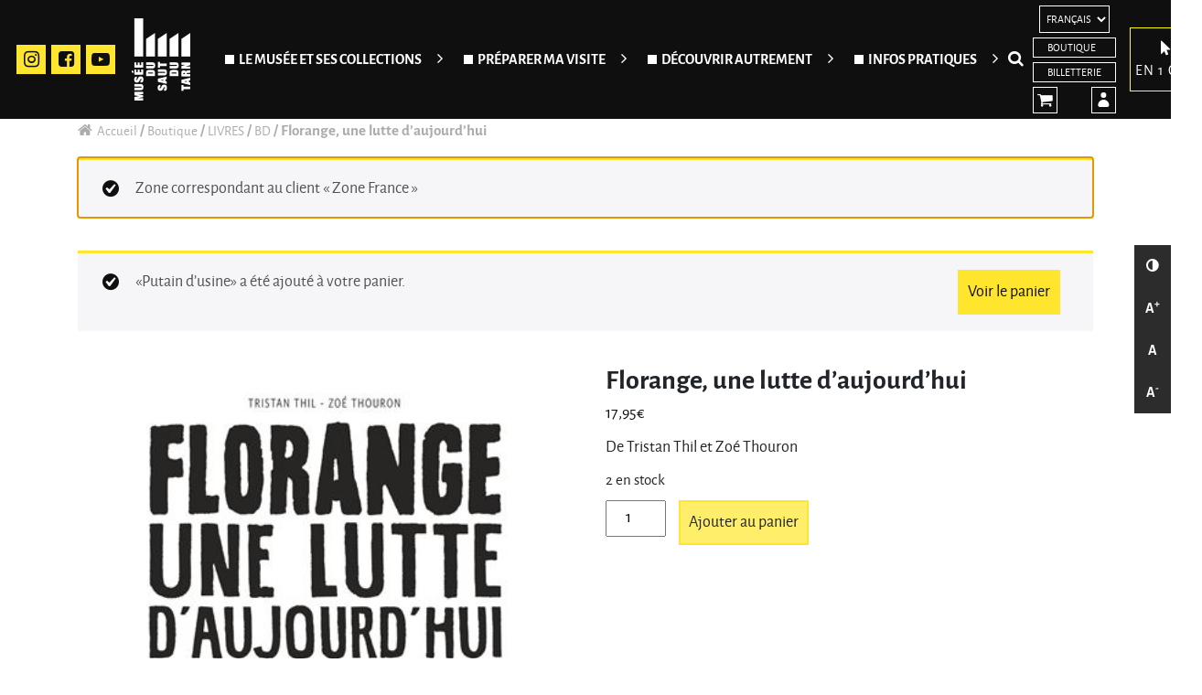

--- FILE ---
content_type: text/html; charset=UTF-8
request_url: https://musee-saut-du-tarn.com/produit/florange-une-lutte-daujourdhui/?add-to-cart=2993
body_size: 17692
content:
<!DOCTYPE html>
<html lang="fr-FR">
<head>
<meta charset="UTF-8">
<meta name="viewport" content="width=device-width, initial-scale=1, shrink-to-fit=no">
<link rel="profile" href="http://gmpg.org/xfn/11">
<title>Florange, une lutte d&#039;aujourd&#039;hui - Musée du Saut du Tarn</title>
<meta property="product:price:amount" content="17.95">
<meta property="product:price:currency" content="EUR">
<meta name="dc.title" content="Florange, une lutte d&#039;aujourd&#039;hui - Musée du Saut du Tarn">
<meta name="dc.description" content="De Tristan Thil et Zoé Thouron">
<meta name="dc.relation" content="https://musee-saut-du-tarn.com/produit/florange-une-lutte-daujourdhui/">
<meta name="dc.source" content="https://musee-saut-du-tarn.com/">
<meta name="dc.language" content="fr_FR">
<meta name="description" content="De Tristan Thil et Zoé Thouron">
<meta name="robots" content="index, follow, max-snippet:-1, max-image-preview:large, max-video-preview:-1">
<link rel="canonical" href="https://musee-saut-du-tarn.com/produit/florange-une-lutte-daujourdhui/">
<meta property="og:url" content="https://musee-saut-du-tarn.com/produit/florange-une-lutte-daujourdhui/">
<meta property="og:site_name" content="Musée du Saut du Tarn">
<meta property="og:locale" content="fr_FR">
<meta property="og:type" content="product">
<meta property="article:author" content="">
<meta property="article:publisher" content="">
<meta property="og:title" content="Florange, une lutte d&#039;aujourd&#039;hui - Musée du Saut du Tarn">
<meta property="og:description" content="De Tristan Thil et Zoé Thouron">
<meta property="og:image" content="https://musee-saut-du-tarn.com/wp-content/uploads/2021/07/Florange-Une-lutte-d-aujourd-hui-Florange-Une-lutte-d-aujourd-hui.jpg">
<meta property="og:image:secure_url" content="https://musee-saut-du-tarn.com/wp-content/uploads/2021/07/Florange-Une-lutte-d-aujourd-hui-Florange-Une-lutte-d-aujourd-hui.jpg">
<meta property="og:image:width" content="400">
<meta property="og:image:height" content="566">
<meta property="fb:pages" content="">
<meta property="fb:admins" content="">
<meta property="fb:app_id" content="">
<meta name="twitter:card" content="summary">
<meta name="twitter:site" content="">
<meta name="twitter:creator" content="">
<meta name="twitter:title" content="Florange, une lutte d&#039;aujourd&#039;hui - Musée du Saut du Tarn">
<meta name="twitter:description" content="De Tristan Thil et Zoé Thouron">
<meta name="twitter:image" content="https://musee-saut-du-tarn.com/wp-content/uploads/2021/07/Florange-Une-lutte-d-aujourd-hui-Florange-Une-lutte-d-aujourd-hui.jpg">
<link rel='dns-prefetch' href='//www.googletagmanager.com' />
<link rel="alternate" type="application/rss+xml" title="Musée du Saut du Tarn &raquo; Flux" href="https://musee-saut-du-tarn.com/feed/" />
<link rel="alternate" type="application/rss+xml" title="Musée du Saut du Tarn &raquo; Flux des commentaires" href="https://musee-saut-du-tarn.com/comments/feed/" />
<link rel="alternate" title="oEmbed (JSON)" type="application/json+oembed" href="https://musee-saut-du-tarn.com/wp-json/oembed/1.0/embed?url=https%3A%2F%2Fmusee-saut-du-tarn.com%2Fproduit%2Fflorange-une-lutte-daujourdhui%2F" />
<link rel="alternate" title="oEmbed (XML)" type="text/xml+oembed" href="https://musee-saut-du-tarn.com/wp-json/oembed/1.0/embed?url=https%3A%2F%2Fmusee-saut-du-tarn.com%2Fproduit%2Fflorange-une-lutte-daujourdhui%2F&#038;format=xml" />
<style id='wp-img-auto-sizes-contain-inline-css'>
img:is([sizes=auto i],[sizes^="auto," i]){contain-intrinsic-size:3000px 1500px}
/*# sourceURL=wp-img-auto-sizes-contain-inline-css */
</style>
<style id='wp-emoji-styles-inline-css'>

	img.wp-smiley, img.emoji {
		display: inline !important;
		border: none !important;
		box-shadow: none !important;
		height: 1em !important;
		width: 1em !important;
		margin: 0 0.07em !important;
		vertical-align: -0.1em !important;
		background: none !important;
		padding: 0 !important;
	}
/*# sourceURL=wp-emoji-styles-inline-css */
</style>
<style id='wp-block-library-inline-css'>
:root{--wp-block-synced-color:#7a00df;--wp-block-synced-color--rgb:122,0,223;--wp-bound-block-color:var(--wp-block-synced-color);--wp-editor-canvas-background:#ddd;--wp-admin-theme-color:#007cba;--wp-admin-theme-color--rgb:0,124,186;--wp-admin-theme-color-darker-10:#006ba1;--wp-admin-theme-color-darker-10--rgb:0,107,160.5;--wp-admin-theme-color-darker-20:#005a87;--wp-admin-theme-color-darker-20--rgb:0,90,135;--wp-admin-border-width-focus:2px}@media (min-resolution:192dpi){:root{--wp-admin-border-width-focus:1.5px}}.wp-element-button{cursor:pointer}:root .has-very-light-gray-background-color{background-color:#eee}:root .has-very-dark-gray-background-color{background-color:#313131}:root .has-very-light-gray-color{color:#eee}:root .has-very-dark-gray-color{color:#313131}:root .has-vivid-green-cyan-to-vivid-cyan-blue-gradient-background{background:linear-gradient(135deg,#00d084,#0693e3)}:root .has-purple-crush-gradient-background{background:linear-gradient(135deg,#34e2e4,#4721fb 50%,#ab1dfe)}:root .has-hazy-dawn-gradient-background{background:linear-gradient(135deg,#faaca8,#dad0ec)}:root .has-subdued-olive-gradient-background{background:linear-gradient(135deg,#fafae1,#67a671)}:root .has-atomic-cream-gradient-background{background:linear-gradient(135deg,#fdd79a,#004a59)}:root .has-nightshade-gradient-background{background:linear-gradient(135deg,#330968,#31cdcf)}:root .has-midnight-gradient-background{background:linear-gradient(135deg,#020381,#2874fc)}:root{--wp--preset--font-size--normal:16px;--wp--preset--font-size--huge:42px}.has-regular-font-size{font-size:1em}.has-larger-font-size{font-size:2.625em}.has-normal-font-size{font-size:var(--wp--preset--font-size--normal)}.has-huge-font-size{font-size:var(--wp--preset--font-size--huge)}.has-text-align-center{text-align:center}.has-text-align-left{text-align:left}.has-text-align-right{text-align:right}.has-fit-text{white-space:nowrap!important}#end-resizable-editor-section{display:none}.aligncenter{clear:both}.items-justified-left{justify-content:flex-start}.items-justified-center{justify-content:center}.items-justified-right{justify-content:flex-end}.items-justified-space-between{justify-content:space-between}.screen-reader-text{border:0;clip-path:inset(50%);height:1px;margin:-1px;overflow:hidden;padding:0;position:absolute;width:1px;word-wrap:normal!important}.screen-reader-text:focus{background-color:#ddd;clip-path:none;color:#444;display:block;font-size:1em;height:auto;left:5px;line-height:normal;padding:15px 23px 14px;text-decoration:none;top:5px;width:auto;z-index:100000}html :where(.has-border-color){border-style:solid}html :where([style*=border-top-color]){border-top-style:solid}html :where([style*=border-right-color]){border-right-style:solid}html :where([style*=border-bottom-color]){border-bottom-style:solid}html :where([style*=border-left-color]){border-left-style:solid}html :where([style*=border-width]){border-style:solid}html :where([style*=border-top-width]){border-top-style:solid}html :where([style*=border-right-width]){border-right-style:solid}html :where([style*=border-bottom-width]){border-bottom-style:solid}html :where([style*=border-left-width]){border-left-style:solid}html :where(img[class*=wp-image-]){height:auto;max-width:100%}:where(figure){margin:0 0 1em}html :where(.is-position-sticky){--wp-admin--admin-bar--position-offset:var(--wp-admin--admin-bar--height,0px)}@media screen and (max-width:600px){html :where(.is-position-sticky){--wp-admin--admin-bar--position-offset:0px}}

/*# sourceURL=wp-block-library-inline-css */
</style><link rel='stylesheet' id='wc-blocks-style-css' href='https://musee-saut-du-tarn.com/wp-content/plugins/woocommerce/assets/client/blocks/wc-blocks.css?ver=wc-9.6.3' media='all' />
<style id='global-styles-inline-css'>
:root{--wp--preset--aspect-ratio--square: 1;--wp--preset--aspect-ratio--4-3: 4/3;--wp--preset--aspect-ratio--3-4: 3/4;--wp--preset--aspect-ratio--3-2: 3/2;--wp--preset--aspect-ratio--2-3: 2/3;--wp--preset--aspect-ratio--16-9: 16/9;--wp--preset--aspect-ratio--9-16: 9/16;--wp--preset--color--black: #000000;--wp--preset--color--cyan-bluish-gray: #abb8c3;--wp--preset--color--white: #ffffff;--wp--preset--color--pale-pink: #f78da7;--wp--preset--color--vivid-red: #cf2e2e;--wp--preset--color--luminous-vivid-orange: #ff6900;--wp--preset--color--luminous-vivid-amber: #fcb900;--wp--preset--color--light-green-cyan: #7bdcb5;--wp--preset--color--vivid-green-cyan: #00d084;--wp--preset--color--pale-cyan-blue: #8ed1fc;--wp--preset--color--vivid-cyan-blue: #0693e3;--wp--preset--color--vivid-purple: #9b51e0;--wp--preset--color--blanc: #FFFFFF;--wp--preset--color--rose: #e66c86;--wp--preset--color--orange: #f19a5d;--wp--preset--color--rouge: #eb8272;--wp--preset--color--bleu: #29a78c;--wp--preset--color--vert: #4daa63;--wp--preset--color--gris: #3b3d41;--wp--preset--color--noir: #2c2c2c;--wp--preset--gradient--vivid-cyan-blue-to-vivid-purple: linear-gradient(135deg,rgb(6,147,227) 0%,rgb(155,81,224) 100%);--wp--preset--gradient--light-green-cyan-to-vivid-green-cyan: linear-gradient(135deg,rgb(122,220,180) 0%,rgb(0,208,130) 100%);--wp--preset--gradient--luminous-vivid-amber-to-luminous-vivid-orange: linear-gradient(135deg,rgb(252,185,0) 0%,rgb(255,105,0) 100%);--wp--preset--gradient--luminous-vivid-orange-to-vivid-red: linear-gradient(135deg,rgb(255,105,0) 0%,rgb(207,46,46) 100%);--wp--preset--gradient--very-light-gray-to-cyan-bluish-gray: linear-gradient(135deg,rgb(238,238,238) 0%,rgb(169,184,195) 100%);--wp--preset--gradient--cool-to-warm-spectrum: linear-gradient(135deg,rgb(74,234,220) 0%,rgb(151,120,209) 20%,rgb(207,42,186) 40%,rgb(238,44,130) 60%,rgb(251,105,98) 80%,rgb(254,248,76) 100%);--wp--preset--gradient--blush-light-purple: linear-gradient(135deg,rgb(255,206,236) 0%,rgb(152,150,240) 100%);--wp--preset--gradient--blush-bordeaux: linear-gradient(135deg,rgb(254,205,165) 0%,rgb(254,45,45) 50%,rgb(107,0,62) 100%);--wp--preset--gradient--luminous-dusk: linear-gradient(135deg,rgb(255,203,112) 0%,rgb(199,81,192) 50%,rgb(65,88,208) 100%);--wp--preset--gradient--pale-ocean: linear-gradient(135deg,rgb(255,245,203) 0%,rgb(182,227,212) 50%,rgb(51,167,181) 100%);--wp--preset--gradient--electric-grass: linear-gradient(135deg,rgb(202,248,128) 0%,rgb(113,206,126) 100%);--wp--preset--gradient--midnight: linear-gradient(135deg,rgb(2,3,129) 0%,rgb(40,116,252) 100%);--wp--preset--gradient--rose-orange: linear-gradient(90deg,#e66c86 0%,#f19a5d 100%);--wp--preset--gradient--bleu-vert: linear-gradient(90deg,#29a78c 0%,#73b542 100%);--wp--preset--font-size--small: 13px;--wp--preset--font-size--medium: 20px;--wp--preset--font-size--large: 36px;--wp--preset--font-size--x-large: 42px;--wp--preset--font-family--inter: "Inter", sans-serif;--wp--preset--font-family--cardo: Cardo;--wp--preset--spacing--20: 0.44rem;--wp--preset--spacing--30: 0.67rem;--wp--preset--spacing--40: 1rem;--wp--preset--spacing--50: 1.5rem;--wp--preset--spacing--60: 2.25rem;--wp--preset--spacing--70: 3.38rem;--wp--preset--spacing--80: 5.06rem;--wp--preset--shadow--natural: 6px 6px 9px rgba(0, 0, 0, 0.2);--wp--preset--shadow--deep: 12px 12px 50px rgba(0, 0, 0, 0.4);--wp--preset--shadow--sharp: 6px 6px 0px rgba(0, 0, 0, 0.2);--wp--preset--shadow--outlined: 6px 6px 0px -3px rgb(255, 255, 255), 6px 6px rgb(0, 0, 0);--wp--preset--shadow--crisp: 6px 6px 0px rgb(0, 0, 0);}:where(.is-layout-flex){gap: 0.5em;}:where(.is-layout-grid){gap: 0.5em;}body .is-layout-flex{display: flex;}.is-layout-flex{flex-wrap: wrap;align-items: center;}.is-layout-flex > :is(*, div){margin: 0;}body .is-layout-grid{display: grid;}.is-layout-grid > :is(*, div){margin: 0;}:where(.wp-block-columns.is-layout-flex){gap: 2em;}:where(.wp-block-columns.is-layout-grid){gap: 2em;}:where(.wp-block-post-template.is-layout-flex){gap: 1.25em;}:where(.wp-block-post-template.is-layout-grid){gap: 1.25em;}.has-black-color{color: var(--wp--preset--color--black) !important;}.has-cyan-bluish-gray-color{color: var(--wp--preset--color--cyan-bluish-gray) !important;}.has-white-color{color: var(--wp--preset--color--white) !important;}.has-pale-pink-color{color: var(--wp--preset--color--pale-pink) !important;}.has-vivid-red-color{color: var(--wp--preset--color--vivid-red) !important;}.has-luminous-vivid-orange-color{color: var(--wp--preset--color--luminous-vivid-orange) !important;}.has-luminous-vivid-amber-color{color: var(--wp--preset--color--luminous-vivid-amber) !important;}.has-light-green-cyan-color{color: var(--wp--preset--color--light-green-cyan) !important;}.has-vivid-green-cyan-color{color: var(--wp--preset--color--vivid-green-cyan) !important;}.has-pale-cyan-blue-color{color: var(--wp--preset--color--pale-cyan-blue) !important;}.has-vivid-cyan-blue-color{color: var(--wp--preset--color--vivid-cyan-blue) !important;}.has-vivid-purple-color{color: var(--wp--preset--color--vivid-purple) !important;}.has-black-background-color{background-color: var(--wp--preset--color--black) !important;}.has-cyan-bluish-gray-background-color{background-color: var(--wp--preset--color--cyan-bluish-gray) !important;}.has-white-background-color{background-color: var(--wp--preset--color--white) !important;}.has-pale-pink-background-color{background-color: var(--wp--preset--color--pale-pink) !important;}.has-vivid-red-background-color{background-color: var(--wp--preset--color--vivid-red) !important;}.has-luminous-vivid-orange-background-color{background-color: var(--wp--preset--color--luminous-vivid-orange) !important;}.has-luminous-vivid-amber-background-color{background-color: var(--wp--preset--color--luminous-vivid-amber) !important;}.has-light-green-cyan-background-color{background-color: var(--wp--preset--color--light-green-cyan) !important;}.has-vivid-green-cyan-background-color{background-color: var(--wp--preset--color--vivid-green-cyan) !important;}.has-pale-cyan-blue-background-color{background-color: var(--wp--preset--color--pale-cyan-blue) !important;}.has-vivid-cyan-blue-background-color{background-color: var(--wp--preset--color--vivid-cyan-blue) !important;}.has-vivid-purple-background-color{background-color: var(--wp--preset--color--vivid-purple) !important;}.has-black-border-color{border-color: var(--wp--preset--color--black) !important;}.has-cyan-bluish-gray-border-color{border-color: var(--wp--preset--color--cyan-bluish-gray) !important;}.has-white-border-color{border-color: var(--wp--preset--color--white) !important;}.has-pale-pink-border-color{border-color: var(--wp--preset--color--pale-pink) !important;}.has-vivid-red-border-color{border-color: var(--wp--preset--color--vivid-red) !important;}.has-luminous-vivid-orange-border-color{border-color: var(--wp--preset--color--luminous-vivid-orange) !important;}.has-luminous-vivid-amber-border-color{border-color: var(--wp--preset--color--luminous-vivid-amber) !important;}.has-light-green-cyan-border-color{border-color: var(--wp--preset--color--light-green-cyan) !important;}.has-vivid-green-cyan-border-color{border-color: var(--wp--preset--color--vivid-green-cyan) !important;}.has-pale-cyan-blue-border-color{border-color: var(--wp--preset--color--pale-cyan-blue) !important;}.has-vivid-cyan-blue-border-color{border-color: var(--wp--preset--color--vivid-cyan-blue) !important;}.has-vivid-purple-border-color{border-color: var(--wp--preset--color--vivid-purple) !important;}.has-vivid-cyan-blue-to-vivid-purple-gradient-background{background: var(--wp--preset--gradient--vivid-cyan-blue-to-vivid-purple) !important;}.has-light-green-cyan-to-vivid-green-cyan-gradient-background{background: var(--wp--preset--gradient--light-green-cyan-to-vivid-green-cyan) !important;}.has-luminous-vivid-amber-to-luminous-vivid-orange-gradient-background{background: var(--wp--preset--gradient--luminous-vivid-amber-to-luminous-vivid-orange) !important;}.has-luminous-vivid-orange-to-vivid-red-gradient-background{background: var(--wp--preset--gradient--luminous-vivid-orange-to-vivid-red) !important;}.has-very-light-gray-to-cyan-bluish-gray-gradient-background{background: var(--wp--preset--gradient--very-light-gray-to-cyan-bluish-gray) !important;}.has-cool-to-warm-spectrum-gradient-background{background: var(--wp--preset--gradient--cool-to-warm-spectrum) !important;}.has-blush-light-purple-gradient-background{background: var(--wp--preset--gradient--blush-light-purple) !important;}.has-blush-bordeaux-gradient-background{background: var(--wp--preset--gradient--blush-bordeaux) !important;}.has-luminous-dusk-gradient-background{background: var(--wp--preset--gradient--luminous-dusk) !important;}.has-pale-ocean-gradient-background{background: var(--wp--preset--gradient--pale-ocean) !important;}.has-electric-grass-gradient-background{background: var(--wp--preset--gradient--electric-grass) !important;}.has-midnight-gradient-background{background: var(--wp--preset--gradient--midnight) !important;}.has-small-font-size{font-size: var(--wp--preset--font-size--small) !important;}.has-medium-font-size{font-size: var(--wp--preset--font-size--medium) !important;}.has-large-font-size{font-size: var(--wp--preset--font-size--large) !important;}.has-x-large-font-size{font-size: var(--wp--preset--font-size--x-large) !important;}
/*# sourceURL=global-styles-inline-css */
</style>

<style id='classic-theme-styles-inline-css'>
/*! This file is auto-generated */
.wp-block-button__link{color:#fff;background-color:#32373c;border-radius:9999px;box-shadow:none;text-decoration:none;padding:calc(.667em + 2px) calc(1.333em + 2px);font-size:1.125em}.wp-block-file__button{background:#32373c;color:#fff;text-decoration:none}
/*# sourceURL=/wp-includes/css/classic-themes.min.css */
</style>
<link rel='stylesheet' id='pb-accordion-blocks-style-css' href='https://musee-saut-du-tarn.com/wp-content/plugins/accordion-blocks/build/index.css?ver=1.5.0' media='all' />
<link rel='stylesheet' id='woocommerce-layout-css' href='https://musee-saut-du-tarn.com/wp-content/plugins/woocommerce/assets/css/woocommerce-layout.css?ver=9.6.3' media='all' />
<link rel='stylesheet' id='woocommerce-smallscreen-css' href='https://musee-saut-du-tarn.com/wp-content/plugins/woocommerce/assets/css/woocommerce-smallscreen.css?ver=9.6.3' media='only screen and (max-width: 768px)' />
<link rel='stylesheet' id='woocommerce-general-css' href='https://musee-saut-du-tarn.com/wp-content/plugins/woocommerce/assets/css/woocommerce.css?ver=9.6.3' media='all' />
<style id='woocommerce-inline-inline-css'>
.woocommerce form .form-row .required { visibility: visible; }
/*# sourceURL=woocommerce-inline-inline-css */
</style>
<link rel='stylesheet' id='brands-styles-css' href='https://musee-saut-du-tarn.com/wp-content/plugins/woocommerce/assets/css/brands.css?ver=9.6.3' media='all' />
<link rel='stylesheet' id='style-css-2-css' href='https://musee-saut-du-tarn.com/wp-content/themes/SautDuTarn/style2.css?ver=6.9' media='all' />
<link rel='stylesheet' id='c6i-bootstrap-css' href='https://musee-saut-du-tarn.com/wp-content/themes/SautDuTarn/assets/bootstrap-4.6.0/css/bootstrap.min.css?ver=6.9' media='all' />
<link rel='stylesheet' id='slick-css' href='https://musee-saut-du-tarn.com/wp-content/themes/SautDuTarn/assets/slick/slick.min.css?ver=6.9' media='all' />
<link rel='stylesheet' id='slick-theme-css' href='https://musee-saut-du-tarn.com/wp-content/themes/SautDuTarn/assets/slick/slick-theme.min.css?ver=6.9' media='all' />
<link rel='stylesheet' id='c6i-fonts-css' href='https://musee-saut-du-tarn.com/wp-content/themes/SautDuTarn/assets/fonts/fonts.css?ver=6.9' media='all' />
<link rel='stylesheet' id='photobox-css' href='https://musee-saut-du-tarn.com/wp-content/themes/SautDuTarn/photobox.css?ver=6.9' media='all' />
<link rel='stylesheet' id='theme-style-css' href='https://musee-saut-du-tarn.com/wp-content/themes/SautDuTarn/style.css?ver=6.9' media='all' />
<link rel='stylesheet' id='theme-print-css' href='https://musee-saut-du-tarn.com/wp-content/themes/SautDuTarn/style-print.css?ver=6.9' media='print' />
<link rel='stylesheet' id='flexible-shipping-free-shipping-css' href='https://musee-saut-du-tarn.com/wp-content/plugins/flexible-shipping/assets/dist/css/free-shipping.css?ver=6.5.2.2' media='all' />
<link rel='stylesheet' id='sib-front-css-css' href='https://musee-saut-du-tarn.com/wp-content/plugins/mailin/css/mailin-front.css?ver=6.9' media='all' />
<link rel='stylesheet' id='ari-fancybox-css' href='https://musee-saut-du-tarn.com/wp-content/plugins/ari-fancy-lightbox/assets/fancybox/jquery.fancybox.min.css?ver=1.4.1' media='all' />
<style id='ari-fancybox-inline-css'>
BODY .fancybox-container{z-index:200000}BODY .fancybox-is-open .fancybox-bg{opacity:0.87}BODY .fancybox-bg {background-color:#0f0f11}BODY .fancybox-thumbs {background-color:#ffffff}
/*# sourceURL=ari-fancybox-inline-css */
</style>
<script src="https://musee-saut-du-tarn.com/wp-includes/js/jquery/jquery.min.js?ver=3.7.1" id="jquery-core-js"></script>
<script src="https://musee-saut-du-tarn.com/wp-includes/js/jquery/jquery-migrate.min.js?ver=3.4.1" id="jquery-migrate-js"></script>
<script id="wc-single-product-js-extra">
var wc_single_product_params = {"i18n_required_rating_text":"Veuillez s\u00e9lectionner une note","i18n_product_gallery_trigger_text":"Voir la galerie d\u2019images en plein \u00e9cran","review_rating_required":"no","flexslider":{"rtl":false,"animation":"slide","smoothHeight":true,"directionNav":false,"controlNav":"thumbnails","slideshow":false,"animationSpeed":500,"animationLoop":false,"allowOneSlide":false},"zoom_enabled":"","zoom_options":[],"photoswipe_enabled":"","photoswipe_options":{"shareEl":false,"closeOnScroll":false,"history":false,"hideAnimationDuration":0,"showAnimationDuration":0},"flexslider_enabled":""};
//# sourceURL=wc-single-product-js-extra
</script>
<script src="https://musee-saut-du-tarn.com/wp-content/plugins/woocommerce/assets/js/frontend/single-product.min.js?ver=9.6.3" id="wc-single-product-js" defer data-wp-strategy="defer"></script>
<script src="https://musee-saut-du-tarn.com/wp-content/plugins/woocommerce/assets/js/jquery-blockui/jquery.blockUI.min.js?ver=2.7.0-wc.9.6.3" id="jquery-blockui-js" defer data-wp-strategy="defer"></script>
<script src="https://musee-saut-du-tarn.com/wp-content/plugins/woocommerce/assets/js/js-cookie/js.cookie.min.js?ver=2.1.4-wc.9.6.3" id="js-cookie-js" defer data-wp-strategy="defer"></script>
<script id="woocommerce-js-extra">
var woocommerce_params = {"ajax_url":"/wp-admin/admin-ajax.php","wc_ajax_url":"/?wc-ajax=%%endpoint%%"};
//# sourceURL=woocommerce-js-extra
</script>
<script src="https://musee-saut-du-tarn.com/wp-content/plugins/woocommerce/assets/js/frontend/woocommerce.min.js?ver=9.6.3" id="woocommerce-js" defer data-wp-strategy="defer"></script>
<script src="https://musee-saut-du-tarn.com/wp-includes/js/jquery/ui/core.min.js?ver=1.13.3" id="jquery-ui-core-js"></script>
<script src="https://musee-saut-du-tarn.com/wp-includes/js/jquery/ui/mouse.min.js?ver=1.13.3" id="jquery-ui-mouse-js"></script>
<script src="https://musee-saut-du-tarn.com/wp-includes/js/jquery/ui/sortable.min.js?ver=1.13.3" id="jquery-ui-sortable-js"></script>
<script src="https://musee-saut-du-tarn.com/wp-includes/js/jquery/ui/resizable.min.js?ver=1.13.3" id="jquery-ui-resizable-js"></script>
<script src="https://musee-saut-du-tarn.com/wp-content/plugins/advanced-custom-fields-pro/assets/build/js/acf.min.js?ver=6.7.0.2" id="acf-js"></script>
<script src="https://musee-saut-du-tarn.com/wp-includes/js/dist/dom-ready.min.js?ver=f77871ff7694fffea381" id="wp-dom-ready-js"></script>
<script src="https://musee-saut-du-tarn.com/wp-includes/js/dist/hooks.min.js?ver=dd5603f07f9220ed27f1" id="wp-hooks-js"></script>
<script src="https://musee-saut-du-tarn.com/wp-includes/js/dist/i18n.min.js?ver=c26c3dc7bed366793375" id="wp-i18n-js"></script>
<script id="wp-i18n-js-after">
wp.i18n.setLocaleData( { 'text direction\u0004ltr': [ 'ltr' ] } );
//# sourceURL=wp-i18n-js-after
</script>
<script id="wp-a11y-js-translations">
( function( domain, translations ) {
	var localeData = translations.locale_data[ domain ] || translations.locale_data.messages;
	localeData[""].domain = domain;
	wp.i18n.setLocaleData( localeData, domain );
} )( "default", {"translation-revision-date":"2025-12-10 11:15:06+0000","generator":"GlotPress\/4.0.3","domain":"messages","locale_data":{"messages":{"":{"domain":"messages","plural-forms":"nplurals=2; plural=n > 1;","lang":"fr"},"Notifications":["Notifications"]}},"comment":{"reference":"wp-includes\/js\/dist\/a11y.js"}} );
//# sourceURL=wp-a11y-js-translations
</script>
<script src="https://musee-saut-du-tarn.com/wp-includes/js/dist/a11y.min.js?ver=cb460b4676c94bd228ed" id="wp-a11y-js"></script>
<script src="https://musee-saut-du-tarn.com/wp-content/plugins/advanced-custom-fields-pro/assets/build/js/acf-input.min.js?ver=6.7.0.2" id="acf-input-js"></script>
<script src="https://musee-saut-du-tarn.com/wp-content/plugins/ACF-Conditional-Taxonomy-Rules/includes/input_conditional_taxonomy.js?ver=3.0.0" id="acf-input-conditional-taxonomy-js"></script>
<script id="sib-front-js-js-extra">
var sibErrMsg = {"invalidMail":"Veuillez entrer une adresse e-mail valide.","requiredField":"Veuillez compl\u00e9ter les champs obligatoires.","invalidDateFormat":"Veuillez entrer une date valide.","invalidSMSFormat":"Veuillez entrer une num\u00e9ro de t\u00e9l\u00e9phone valide."};
var ajax_sib_front_object = {"ajax_url":"https://musee-saut-du-tarn.com/wp-admin/admin-ajax.php","ajax_nonce":"f9b578f0fa","flag_url":"https://musee-saut-du-tarn.com/wp-content/plugins/mailin/img/flags/"};
//# sourceURL=sib-front-js-js-extra
</script>
<script src="https://musee-saut-du-tarn.com/wp-content/plugins/mailin/js/mailin-front.js?ver=1767881197" id="sib-front-js-js"></script>
<script id="ari-fancybox-js-extra">
var ARI_FANCYBOX = {"lightbox":{"backFocus":false,"trapFocus":false,"thumbs":{"hideOnClose":false},"touch":{"vertical":true,"momentum":true},"buttons":["slideShow","fullScreen","thumbs","close"],"lang":"custom","i18n":{"custom":{"PREV":"Previous","NEXT":"Next","PLAY_START":"Start slideshow (P)","PLAY_STOP":"Stop slideshow (P)","FULL_SCREEN":"Full screen (F)","THUMBS":"Thumbnails (G)","CLOSE":"Close (Esc)","ERROR":"The requested content cannot be loaded. \u003Cbr/\u003E Please try again later."}}},"convert":{"wp_gallery":{"convert":false},"woocommerce":{"convert":true}},"sanitize":null,"viewers":{"pdfjs":{"url":"https://musee-saut-du-tarn.com/wp-content/plugins/ari-fancy-lightbox/assets/pdfjs/web/viewer.html"}}};
//# sourceURL=ari-fancybox-js-extra
</script>
<script src="https://musee-saut-du-tarn.com/wp-content/plugins/ari-fancy-lightbox/assets/fancybox/jquery.fancybox.min.js?ver=1.4.1" id="ari-fancybox-js"></script>
<link rel="https://api.w.org/" href="https://musee-saut-du-tarn.com/wp-json/" /><link rel="alternate" title="JSON" type="application/json" href="https://musee-saut-du-tarn.com/wp-json/wp/v2/product/2999" /><meta name="generator" content="Site Kit by Google 1.168.0" />	<noscript><style>.woocommerce-product-gallery{ opacity: 1 !important; }</style></noscript>
	<noscript><style>.lazyload[data-src]{display:none !important;}</style></noscript><style>.lazyload{background-image:none !important;}.lazyload:before{background-image:none !important;}</style><style class='wp-fonts-local'>
@font-face{font-family:Inter;font-style:normal;font-weight:300 900;font-display:fallback;src:url('https://musee-saut-du-tarn.com/wp-content/plugins/woocommerce/assets/fonts/Inter-VariableFont_slnt,wght.woff2') format('woff2');font-stretch:normal;}
@font-face{font-family:Cardo;font-style:normal;font-weight:400;font-display:fallback;src:url('https://musee-saut-du-tarn.com/wp-content/plugins/woocommerce/assets/fonts/cardo_normal_400.woff2') format('woff2');}
</style>
<link rel="icon" href="https://musee-saut-du-tarn.com/wp-content/uploads/2021/07/cropped-android-chrome-512x512-1-1-32x32.png" sizes="32x32" />
<link rel="icon" href="https://musee-saut-du-tarn.com/wp-content/uploads/2021/07/cropped-android-chrome-512x512-1-1-192x192.png" sizes="192x192" />
<link rel="apple-touch-icon" href="https://musee-saut-du-tarn.com/wp-content/uploads/2021/07/cropped-android-chrome-512x512-1-1-180x180.png" />
<meta name="msapplication-TileImage" content="https://musee-saut-du-tarn.com/wp-content/uploads/2021/07/cropped-android-chrome-512x512-1-1-270x270.png" />
<link rel='stylesheet' id='woof-front-builder-css-css' href='https://musee-saut-du-tarn.com/wp-content/plugins/woocommerce-products-filter/ext/front_builder/css/front-builder.css?ver=1.3.7.4' media='all' />
</head>

<body class="wp-singular product-template-default single single-product postid-2999 wp-custom-logo wp-embed-responsive wp-theme-SautDuTarn theme-SautDuTarn woocommerce woocommerce-page woocommerce-no-js singular">
	
    <a class="skip-link sr-only" href="#content">Accéder au contenu</a>
    <a class="skip-link sr-only" href="#menuPrincipal">Accéder au menu</a>
    
	        
	<header id="site-header">
  <div class="container">
  <div class="header-left">
  	
  	<div class="menu-rs">
					<ul id="menu-reseaux-sociaux" class="nav row no-gutters"><li id="menu-item-492" class="level-0 nav-item"><a href="https://www.instagram.com/explore/locations/1584674328454668" class="nav-link">Instagram</a></li>
<li id="menu-item-493" class="level-0 nav-item"><a href="https://www.facebook.com/musee.sautdutarn/" class="nav-link">Facebook</a></li>
<li id="menu-item-494" class="level-0 nav-item"><a href="https://www.youtube.com/channel/UCLqX2ZTBFINo24Qr1XfXytQ" class="nav-link">Youtube</a></li>
</ul>				</div>
				<div class="navbar-brand">
						<a href="https://musee-saut-du-tarn.com/" class="custom-logo-link" rel="home"><img width="64" height="90" src="[data-uri]" class="custom-logo lazyload" alt="Retour à l&#039;accueil" decoding="async" data-src="https://musee-saut-du-tarn.com/wp-content/uploads/2021/05/Groupe-1.png" data-eio-rwidth="64" data-eio-rheight="90" /><noscript><img width="64" height="90" src="https://musee-saut-du-tarn.com/wp-content/uploads/2021/05/Groupe-1.png" class="custom-logo" alt="Retour à l&#039;accueil" decoding="async" data-eio="l" /></noscript></a>				</div>
				<nav class="navbar navbar-expand-lg left">
        

            <button class="navbar-toggler" type="button" data-toggle="collapse" data-target="#navigation" aria-controls="navigation" aria-expanded="false" aria-label="Ouvrir le menu">
            <span class="icon-menu"></span>
            </button>

            <nav id="menuPrincipal" class="collapse navbar-collapse"><ul id="menu-menu-principal" class="navbar-nav mr-auto"><li id="menu-item-578" class="level-0 nav-item dropdown"><button id="dropdown-578" data-toggle="dropdown" aria-haspopup="true" aria-expanded="false" aria-label="Ouvrir/Fermer le sous-menu" data-href="#" class="nav-link dropdown-toggle">Le Musée et ses collections</button>
<ul class="dropdown-menu level-1">
	<li id="menu-item-9973" class="level-1 dropdown-item"><a href="https://musee-saut-du-tarn.com/presentation-du-musee/" class="nav-link-1">Présentation du musée</a></li>
	<li id="menu-item-9994" class="level-1 dropdown-item"><a href="https://musee-saut-du-tarn.com/histoire-du-saut-du-tarn/" class="nav-link-1">Histoire du Saut du Tarn</a></li>
	<li id="menu-item-2255" class="level-1 dropdown-item"><a href="http://musee-saut-du-tarn.com/collection/" class="nav-link-1">Collections &#038; Archives</a></li>
	<li id="menu-item-910" class="level-1 dropdown-item"><a href="https://musee-saut-du-tarn.com/les-amis-du-musee/" class="nav-link-1">Les Amis du musée</a></li>
	<li id="menu-item-1524" class="level-1 dropdown-item"><a href="https://musee-saut-du-tarn.com/les-partenaires/" class="nav-link-1">LES PARTENAIRES</a></li>
	<li id="menu-item-98" class="level-1 dropdown-item dropdown-submenu"><a href="http://musee-saut-du-tarn.com/media/photos/" class="nav-link-1">Médias / Documents</a>
	<ul class="dropdown-menu level-2">
		<li id="menu-item-99" class="level-2 dropdown-item"><a href="http://musee-saut-du-tarn.com/media/photos/" class="nav-link-2">Photos</a></li>
		<li id="menu-item-100" class="level-2 dropdown-item"><a href="http://musee-saut-du-tarn.com/media/videos/" class="nav-link-2">Vidéos</a></li>
		<li id="menu-item-101" class="level-2 dropdown-item"><a href="http://musee-saut-du-tarn.com/media/documents/" class="nav-link-2">Documents</a></li>
	</ul>
</li>
	<li id="menu-item-3818" class="level-1 dropdown-item"><a href="http://musee-saut-du-tarn.com/actualites/" class="nav-link-1">Brèves du musée</a></li>
</ul>
</li>
<li id="menu-item-577" class="level-0 nav-item dropdown"><button id="dropdown-577" data-toggle="dropdown" aria-haspopup="true" aria-expanded="false" aria-label="Ouvrir/Fermer le sous-menu" data-href="#" class="nav-link dropdown-toggle">Préparer ma visite</button>
<ul class="dropdown-menu level-1">
	<li id="menu-item-1594" class="level-1 dropdown-item"><a href="http://musee-saut-du-tarn.com/profil/individuel/" class="nav-link-1">Visite en individuel</a></li>
	<li id="menu-item-1695" class="level-1 dropdown-item"><a href="http://musee-saut-du-tarn.com/profil/enseignant/" class="nav-link-1">Visite scolaire / péri-scolaire</a></li>
	<li id="menu-item-1696" class="level-1 dropdown-item"><a href="http://musee-saut-du-tarn.com/profil/famille/" class="nav-link-1">Visite en famille</a></li>
	<li id="menu-item-1697" class="level-1 dropdown-item"><a href="http://musee-saut-du-tarn.com/profil/groupe/" class="nav-link-1">Visite de groupe</a></li>
</ul>
</li>
<li id="menu-item-576" class="level-0 nav-item dropdown"><button id="dropdown-576" data-toggle="dropdown" aria-haspopup="true" aria-expanded="false" aria-label="Ouvrir/Fermer le sous-menu" data-href="#" class="nav-link dropdown-toggle">Découvrir autrement</button>
<ul class="dropdown-menu level-1">
	<li id="menu-item-9182" class="level-1 dropdown-item"><a href="https://musee-saut-du-tarn.com/le-secret-de-jules-verne-un-escape-game-sous-haute-tension/" class="nav-link-1">Un escape game sous haute tension</a></li>
	<li id="menu-item-11057" class="level-1 dropdown-item"><a href="https://musee-saut-du-tarn.com/anniversaires/" class="nav-link-1">Anniversaires</a></li>
	<li id="menu-item-2037" class="level-1 dropdown-item"><a href="http://musee-saut-du-tarn.com/agenda/" class="nav-link-1">Agenda</a></li>
	<li id="menu-item-603" class="level-1 dropdown-item"><a href="https://musee-saut-du-tarn.com/a-la-maison/" class="nav-link-1">À la maison</a></li>
</ul>
</li>
<li id="menu-item-1593" class="level-0 nav-item dropdown"><button id="dropdown-1593" data-toggle="dropdown" aria-haspopup="true" aria-expanded="false" aria-label="Ouvrir/Fermer le sous-menu" data-href="#" class="nav-link dropdown-toggle">Infos pratiques</button>
<ul class="dropdown-menu level-1">
	<li id="menu-item-9672" class="level-1 dropdown-item"><a href="https://musee-saut-du-tarn.com/horaires-tarifs/" class="nav-link-1">Horaires &amp; Tarifs</a></li>
	<li id="menu-item-3916" class="level-1 dropdown-item"><a href="https://musee-saut-du-tarn.com/acces/" class="nav-link-1">Comment venir au musée</a></li>
	<li id="menu-item-4517" class="level-1 dropdown-item"><a href="https://musee-saut-du-tarn.com/contact/" class="nav-link-1">Nous contacter</a></li>
	<li id="menu-item-1645" class="level-1 dropdown-item"><a href="https://musee-saut-du-tarn.com/completer-ma-journee/" class="nav-link-1">Compléter ma journée</a></li>
</ul>
</li>
</ul></nav>  
				<button class="nav-link open-popup-search" aria-controls="popup-search" data-toggle="modal" data-target="#popup-search">
					<span class="sr-only">Rechercher</span>
					<i class="icon-search"></i>
				</button>
        </nav>
		
  	</div>
		<div class="header-right">
			<div class="traduc boutique">
				<div class="traduction">
					<div class="gtranslate_wrapper" id="gt-wrapper-53077499"></div>				</div>
				<div class="boutique-link">
					<!-- <a href=""  rel="button">Boutique</a> -->
					<a href="/catalogue/produits" rel="button">Boutique</a>
					<a href="/catalogue/billetterie" rel="button">Billetterie</a>
				</div>

				<div class="panier-compte">
					<div class="panier-button"><a href="/panier">&zwnj;</a></div>
					<div class="compte-button"><a href="/mon-compte">&zwnj;</a></div>
				</div>	
		</div>

		<div class="drop-1-clic">
			  <button class="btn dropdown-toggle" type="button" id="dropdownen1clic" data-toggle="dropdown" aria-haspopup="true" aria-expanded="false">
			   <span class=" icon-mouse-pointer"></span>
			   <span class=" icon-plus-1"></span>
			    En 1 clic
			  </button>
			<div class="dropdown-menu en-1-clic" aria-labelledby="dropdownen1clic">
			<ul id="menu-en-un-clic" class="nav row no-gutters col-12"><li id="menu-item-46" class="level-0 nav-item"><a href="http://musee-saut-du-tarn.com/collection/" class="nav-link"><div class="menu-image"><img src="[data-uri]" alt="" data-src="https://musee-saut-du-tarn.com/wp-content/uploads/2021/05/acces-rapide-1.jpg" decoding="async" class="lazyload" data-eio-rwidth="180" data-eio-rheight="100" /><noscript><img src="https://musee-saut-du-tarn.com/wp-content/uploads/2021/05/acces-rapide-1.jpg" alt="" data-eio="l" /></noscript></div>
			<div class="menu-title">Musée et collections <div><span class="icon-right-1"></span>Y accéder</div></div></a></li>
<li id="menu-item-47" class="level-0 nav-item"><a href="http://musee-saut-du-tarn.com/agenda" class="nav-link"><div class="menu-image"><img src="[data-uri]" alt="" data-src="https://musee-saut-du-tarn.com/wp-content/uploads/2021/05/acces-rapide-2.jpg" decoding="async" class="lazyload" data-eio-rwidth="180" data-eio-rheight="100" /><noscript><img src="https://musee-saut-du-tarn.com/wp-content/uploads/2021/05/acces-rapide-2.jpg" alt="" data-eio="l" /></noscript></div>
			<div class="menu-title">Exposition et agenda <div><span class="icon-right-1"></span>Y accéder</div></div></a></li>
<li id="menu-item-48" class="level-0 nav-item"><a href="http://musee-saut-du-tarn.com/actualites/" class="nav-link"><div class="menu-image"><img src="[data-uri]" alt="" data-src="https://musee-saut-du-tarn.com/wp-content/uploads/2021/05/acces-rapide-3.jpg" decoding="async" class="lazyload" data-eio-rwidth="180" data-eio-rheight="100" /><noscript><img src="https://musee-saut-du-tarn.com/wp-content/uploads/2021/05/acces-rapide-3.jpg" alt="" data-eio="l" /></noscript></div>
			<div class="menu-title">Brèves du musée <div><span class="icon-right-1"></span>Y accéder</div></div></a></li>
<li id="menu-item-254" class="level-0 nav-item"><a href="http://musee-saut-du-tarn.com/anniversaires/" class="nav-link"><div class="menu-image"><img src="[data-uri]" alt="" data-src="https://musee-saut-du-tarn.com/wp-content/uploads/2021/05/acces-rapide-4.jpg" decoding="async" class="lazyload" data-eio-rwidth="180" data-eio-rheight="100" /><noscript><img src="https://musee-saut-du-tarn.com/wp-content/uploads/2021/05/acces-rapide-4.jpg" alt="" data-eio="l" /></noscript></div>
			<div class="menu-title">Anniversaire au musée <div><span class="icon-right-1"></span>Y accéder</div></div></a></li>
<li id="menu-item-257" class="level-0 nav-item"><a href="http://musee-saut-du-tarn.com/visites-estivales-2/" class="nav-link"><div class="menu-image"><img src="[data-uri]" alt="" data-src="https://musee-saut-du-tarn.com/wp-content/uploads/2021/05/acces-rapide-5.jpg" decoding="async" class="lazyload" data-eio-rwidth="180" data-eio-rheight="100" /><noscript><img src="https://musee-saut-du-tarn.com/wp-content/uploads/2021/05/acces-rapide-5.jpg" alt="" data-eio="l" /></noscript></div>
			<div class="menu-title">Visites estivales <div><span class="icon-right-1"></span>Y accéder</div></div></a></li>
<li id="menu-item-258" class="level-0 nav-item"><a href="http://musee-saut-du-tarn.com/catalogue/activites-scolaires/" class="nav-link"><div class="menu-image"><img src="[data-uri]" alt="" data-src="https://musee-saut-du-tarn.com/wp-content/uploads/2021/05/acces-rapide-6.jpg" decoding="async" class="lazyload" data-eio-rwidth="180" data-eio-rheight="100" /><noscript><img src="https://musee-saut-du-tarn.com/wp-content/uploads/2021/05/acces-rapide-6.jpg" alt="" data-eio="l" /></noscript></div>
			<div class="menu-title">Visites scolaires <div><span class="icon-right-1"></span>Y accéder</div></div></a></li>
<li id="menu-item-259" class="level-0 nav-item"><a href="http://musee-saut-du-tarn.com/les-amis-du-musee/" class="nav-link"><div class="menu-image"><img src="[data-uri]" alt="" data-src="https://musee-saut-du-tarn.com/wp-content/uploads/2021/05/acces-rapide-9.jpg" decoding="async" class="lazyload" data-eio-rwidth="180" data-eio-rheight="100" /><noscript><img src="https://musee-saut-du-tarn.com/wp-content/uploads/2021/05/acces-rapide-9.jpg" alt="" data-eio="l" /></noscript></div>
			<div class="menu-title">L&rsquo;association <div><span class="icon-right-1"></span>Y accéder</div></div></a></li>
<li id="menu-item-260" class="level-0 nav-item"><a href="http://musee-saut-du-tarn.com/media/photos/" class="nav-link"><div class="menu-image"><img src="[data-uri]" alt="" data-src="https://musee-saut-du-tarn.com/wp-content/uploads/2021/05/acces-rapide-7.jpg" decoding="async" class="lazyload" data-eio-rwidth="180" data-eio-rheight="100" /><noscript><img src="https://musee-saut-du-tarn.com/wp-content/uploads/2021/05/acces-rapide-7.jpg" alt="" data-eio="l" /></noscript></div>
			<div class="menu-title">Médias <div><span class="icon-right-1"></span>Y accéder</div></div></a></li>
<li id="menu-item-261" class="level-0 nav-item"><a href="https://musee-saut-du-tarn.com/horaires-tarifs/" class="nav-link"><div class="menu-image"><img src="[data-uri]" alt="" data-src="https://musee-saut-du-tarn.com/wp-content/uploads/2021/05/acces-rapide-8.jpg" decoding="async" class="lazyload" data-eio-rwidth="180" data-eio-rheight="100" /><noscript><img src="https://musee-saut-du-tarn.com/wp-content/uploads/2021/05/acces-rapide-8.jpg" alt="" data-eio="l" /></noscript></div>
			<div class="menu-title">Horaires &#038; Tarifs <div><span class="icon-right-1"></span>Y accéder</div></div></a></li>
</ul>				<a href="#0" class="en-1-clic-close">&zwnj;</a>
			</div>
		</div>
	</div>
    </div>  
		
	</header><!-- #site-header -->

	
    
<div id="beandeau-header" class="no-image">

	<div class="profil d-flex">
		<!-- <span>Je suis </span>
		<span class="icon-right-open"></span> -->
		<div id="profilSelect">
		<ul class="select_profil">
			<!-- <option class="option1" selected="selected" value="">Je suis<span>&nbsp;&nbsp;> </span></option> -->
			<li class='cat-item-all'><a href='https://musee-saut-du-tarn.com/actualites/'>Je suis ></a></li>	<li class="cat-item cat-item-6"><a href="https://musee-saut-du-tarn.com/profil/situation-dhandicap/">En Situation d&#039;handicap</a>
</li>
	<li class="cat-item cat-item-4"><a href="https://musee-saut-du-tarn.com/profil/enseignant/">Un Enseignant</a>
</li>
	<li class="cat-item cat-item-7"><a href="https://musee-saut-du-tarn.com/profil/etudiant-chercheur-presse/">Un Etudiant / Chercheur / Presse</a>
</li>
	<li class="cat-item cat-item-3"><a href="https://musee-saut-du-tarn.com/profil/groupe/">Un Groupe</a>
</li>
	<li class="cat-item cat-item-5"><a href="https://musee-saut-du-tarn.com/profil/individuel/">Un Individuel</a>
</li>
	<li class="cat-item cat-item-2"><a href="https://musee-saut-du-tarn.com/profil/famille/">Une Famille</a>
</li>
		</ul>
		</div> 
	</div>
	

	
	<div id="scroll-more"><i class="icon-angle-down"></i></div>
	
</div>    
	<main class="main">
  
	<div class="container"><nav class="woocommerce-breadcrumb" aria-label="Breadcrumb"><a href="https://musee-saut-du-tarn.com">Accueil</a>&nbsp;&#47;&nbsp;<a href="https://musee-saut-du-tarn.com/catalogue/produits/">Boutique</a>&nbsp;&#47;&nbsp;<a href="https://musee-saut-du-tarn.com/catalogue/produits/livre/">LIVRES</a>&nbsp;&#47;&nbsp;<a href="https://musee-saut-du-tarn.com/catalogue/produits/livre/bd/">BD</a>&nbsp;&#47;&nbsp;Florange, une lutte d&rsquo;aujourd&rsquo;hui</nav></div>
	<div class="container">
					
			<div class="woocommerce-notices-wrapper">
	<div class="woocommerce-message" role="alert">
		Zone correspondant au client « Zone France »	</div>
	<div class="woocommerce-message" role="alert">
		&laquo;Putain d&rsquo;usine&raquo; a été ajouté à votre panier. <a href="https://musee-saut-du-tarn.com/panier/" class="button wc-forward">Voir le panier</a>	</div>
</div><div id="product-2999" class="product type-product post-2999 status-publish first instock product_cat-bd product_cat-produits product_cat-livre has-post-thumbnail purchasable product-type-simple">

	
		<div class="woocommerce-product-gallery woocommerce-product-gallery--with-images woocommerce-product-gallery--columns-4 images" data-columns="4" style="opacity: 0; transition: opacity .25s ease-in-out;">
	<div class="woocommerce-product-gallery__wrapper">
		<div data-thumb="https://musee-saut-du-tarn.com/wp-content/uploads/2021/07/Florange-Une-lutte-d-aujourd-hui-Florange-Une-lutte-d-aujourd-hui-100x100.jpg" data-thumb-alt="Florange, une lutte d&#039;aujourd&#039;hui" data-thumb-srcset="https://musee-saut-du-tarn.com/wp-content/uploads/2021/07/Florange-Une-lutte-d-aujourd-hui-Florange-Une-lutte-d-aujourd-hui-100x100.jpg 100w, https://musee-saut-du-tarn.com/wp-content/uploads/2021/07/Florange-Une-lutte-d-aujourd-hui-Florange-Une-lutte-d-aujourd-hui-150x150.jpg 150w, https://musee-saut-du-tarn.com/wp-content/uploads/2021/07/Florange-Une-lutte-d-aujourd-hui-Florange-Une-lutte-d-aujourd-hui-300x300.jpg 300w, https://musee-saut-du-tarn.com/wp-content/uploads/2021/07/Florange-Une-lutte-d-aujourd-hui-Florange-Une-lutte-d-aujourd-hui-40x40.jpg 40w"  data-thumb-sizes="(max-width: 100px) 100vw, 100px" class="woocommerce-product-gallery__image"><a href="https://musee-saut-du-tarn.com/wp-content/uploads/2021/07/Florange-Une-lutte-d-aujourd-hui-Florange-Une-lutte-d-aujourd-hui.jpg"><img width="400" height="566" src="https://musee-saut-du-tarn.com/wp-content/uploads/2021/07/Florange-Une-lutte-d-aujourd-hui-Florange-Une-lutte-d-aujourd-hui.jpg" class="wp-post-image" alt="Florange, une lutte d&#039;aujourd&#039;hui" data-caption="" data-src="https://musee-saut-du-tarn.com/wp-content/uploads/2021/07/Florange-Une-lutte-d-aujourd-hui-Florange-Une-lutte-d-aujourd-hui.jpg" data-large_image="https://musee-saut-du-tarn.com/wp-content/uploads/2021/07/Florange-Une-lutte-d-aujourd-hui-Florange-Une-lutte-d-aujourd-hui.jpg" data-large_image_width="400" data-large_image_height="566" decoding="async" fetchpriority="high" srcset="https://musee-saut-du-tarn.com/wp-content/uploads/2021/07/Florange-Une-lutte-d-aujourd-hui-Florange-Une-lutte-d-aujourd-hui.jpg 400w, https://musee-saut-du-tarn.com/wp-content/uploads/2021/07/Florange-Une-lutte-d-aujourd-hui-Florange-Une-lutte-d-aujourd-hui-212x300.jpg 212w, https://musee-saut-du-tarn.com/wp-content/uploads/2021/07/Florange-Une-lutte-d-aujourd-hui-Florange-Une-lutte-d-aujourd-hui-93x132.jpg 93w" sizes="(max-width: 400px) 100vw, 400px" /></a></div><div data-thumb="https://musee-saut-du-tarn.com/wp-content/uploads/2021/07/d64f484dbfb0750f13ac4c85149c7b42-100x100.jpg" data-thumb-alt="Florange, une lutte d&#039;aujourd&#039;hui – Image 2" data-thumb-srcset="https://musee-saut-du-tarn.com/wp-content/uploads/2021/07/d64f484dbfb0750f13ac4c85149c7b42-100x100.jpg 100w, https://musee-saut-du-tarn.com/wp-content/uploads/2021/07/d64f484dbfb0750f13ac4c85149c7b42-150x150.jpg 150w, https://musee-saut-du-tarn.com/wp-content/uploads/2021/07/d64f484dbfb0750f13ac4c85149c7b42-300x300.jpg 300w"  data-thumb-sizes="(max-width: 100px) 100vw, 100px" class="woocommerce-product-gallery__image"><a href="https://musee-saut-du-tarn.com/wp-content/uploads/2021/07/d64f484dbfb0750f13ac4c85149c7b42.jpg"><img width="100" height="100" src="https://musee-saut-du-tarn.com/wp-content/uploads/2021/07/d64f484dbfb0750f13ac4c85149c7b42-100x100.jpg" class="" alt="Florange, une lutte d&#039;aujourd&#039;hui – Image 2" data-caption="" data-src="https://musee-saut-du-tarn.com/wp-content/uploads/2021/07/d64f484dbfb0750f13ac4c85149c7b42.jpg" data-large_image="https://musee-saut-du-tarn.com/wp-content/uploads/2021/07/d64f484dbfb0750f13ac4c85149c7b42.jpg" data-large_image_width="308" data-large_image_height="437" decoding="async" srcset="https://musee-saut-du-tarn.com/wp-content/uploads/2021/07/d64f484dbfb0750f13ac4c85149c7b42-100x100.jpg 100w, https://musee-saut-du-tarn.com/wp-content/uploads/2021/07/d64f484dbfb0750f13ac4c85149c7b42-150x150.jpg 150w, https://musee-saut-du-tarn.com/wp-content/uploads/2021/07/d64f484dbfb0750f13ac4c85149c7b42-300x300.jpg 300w" sizes="(max-width: 100px) 100vw, 100px" /></a></div><div data-thumb="https://musee-saut-du-tarn.com/wp-content/uploads/2021/07/3027b0e180a375c9d3d6e49bfde9ae5a-100x100.jpg" data-thumb-alt="Florange, une lutte d&#039;aujourd&#039;hui – Image 3" data-thumb-srcset="https://musee-saut-du-tarn.com/wp-content/uploads/2021/07/3027b0e180a375c9d3d6e49bfde9ae5a-100x100.jpg 100w, https://musee-saut-du-tarn.com/wp-content/uploads/2021/07/3027b0e180a375c9d3d6e49bfde9ae5a-150x150.jpg 150w, https://musee-saut-du-tarn.com/wp-content/uploads/2021/07/3027b0e180a375c9d3d6e49bfde9ae5a-300x300.jpg 300w"  data-thumb-sizes="(max-width: 100px) 100vw, 100px" class="woocommerce-product-gallery__image"><a href="https://musee-saut-du-tarn.com/wp-content/uploads/2021/07/3027b0e180a375c9d3d6e49bfde9ae5a.jpg"><img width="100" height="100" src="https://musee-saut-du-tarn.com/wp-content/uploads/2021/07/3027b0e180a375c9d3d6e49bfde9ae5a-100x100.jpg" class="" alt="Florange, une lutte d&#039;aujourd&#039;hui – Image 3" data-caption="" data-src="https://musee-saut-du-tarn.com/wp-content/uploads/2021/07/3027b0e180a375c9d3d6e49bfde9ae5a.jpg" data-large_image="https://musee-saut-du-tarn.com/wp-content/uploads/2021/07/3027b0e180a375c9d3d6e49bfde9ae5a.jpg" data-large_image_width="308" data-large_image_height="437" decoding="async" srcset="https://musee-saut-du-tarn.com/wp-content/uploads/2021/07/3027b0e180a375c9d3d6e49bfde9ae5a-100x100.jpg 100w, https://musee-saut-du-tarn.com/wp-content/uploads/2021/07/3027b0e180a375c9d3d6e49bfde9ae5a-150x150.jpg 150w, https://musee-saut-du-tarn.com/wp-content/uploads/2021/07/3027b0e180a375c9d3d6e49bfde9ae5a-300x300.jpg 300w" sizes="(max-width: 100px) 100vw, 100px" /></a></div>	</div>
</div>

		<div class="summary entry-summary">

		
			<h1 class="product_title entry-title">Florange, une lutte d&rsquo;aujourd&rsquo;hui</h1><p class="price"><span class="woocommerce-Price-amount amount"><bdi>17,95<span class="woocommerce-Price-currencySymbol">&euro;</span></bdi></span></p>
<div class="woocommerce-product-details__short-description">
	<p><span class="f-productHeader-subTitleLabel"> De Tristan Thil et Zoé Thouron</span></p>
</div>
<p class="stock in-stock">2 en stock</p>

	
	<form class="cart" action="https://musee-saut-du-tarn.com/produit/florange-une-lutte-daujourdhui/" method="post" enctype='multipart/form-data'>
		
		<div class="quantity">
		<label class="screen-reader-text" for="quantity_696f359c59257">quantité de Florange, une lutte d&#039;aujourd&#039;hui</label>
	<input
		type="number"
				id="quantity_696f359c59257"
		class="input-text qty text"
		name="quantity"
		value="1"
		aria-label="Quantité de produits"
				min="1"
		max="2"
					step="1"
			placeholder=""
			inputmode="numeric"
			autocomplete="off"
			/>
	</div>

		<button type="submit" name="add-to-cart" value="2999" class="single_add_to_cart_button button alt">Ajouter au panier</button>

			</form>

	
<div class="product_meta">

	
	
	<span class="posted_in">Catégories : <a href="https://musee-saut-du-tarn.com/catalogue/produits/livre/bd/" rel="tag">BD</a>, <a href="https://musee-saut-du-tarn.com/catalogue/produits/" rel="tag">Boutique</a>, <a href="https://musee-saut-du-tarn.com/catalogue/produits/livre/" rel="tag">LIVRES</a></span>
	
	
</div>
		</div>

		
	<div class="woocommerce-tabs wc-tabs-wrapper">
		<ul class="tabs wc-tabs" role="tablist">
							<li class="description_tab" id="tab-title-description">
					<a href="#tab-description" role="tab" aria-controls="tab-description">
						Description					</a>
				</li>
							<li class="additional_information_tab" id="tab-title-additional_information">
					<a href="#tab-additional_information" role="tab" aria-controls="tab-additional_information">
						Informations complémentaires					</a>
				</li>
					</ul>
					<div class="woocommerce-Tabs-panel woocommerce-Tabs-panel--description panel entry-content wc-tab" id="tab-description" role="tabpanel" aria-labelledby="tab-title-description">
				
	<h2>Description</h2>

<p><strong>De Tristan Thil et Zoé Thouron</strong><br />
Edition : Dargaud<br />
188 pages<br />
Date de parution : Octobre 2014<br />
ISBN : 220507279X</p>
<p><span class="js-ProductSummary-truncate is-truncated">Lorraine, 2012. Dans ces vallées industrielles qu&rsquo;on appelait « le Texas français » pendant les Trente Glorieuses claque l&rsquo;annonce de la fermeture des deux derniers hauts-fourneaux du site ArcelorMittal de Florange. Dans une région qui en a compté plus d&rsquo;une centaine, ils représentent les derniers remparts avant la mort de la sidérurgie lorraine. Au-delà des conséquences économiques, ce déclin industriel engendre une tragédie humaine racontée par Tristan Thil et dessinée par Zoé Thouron.</span></p>
<p>&nbsp;</p>
<p>&nbsp;</p>
			</div>
					<div class="woocommerce-Tabs-panel woocommerce-Tabs-panel--additional_information panel entry-content wc-tab" id="tab-additional_information" role="tabpanel" aria-labelledby="tab-title-additional_information">
				
	<h2>Informations complémentaires</h2>

<table class="woocommerce-product-attributes shop_attributes" aria-label="Détails du produit">
			<tr class="woocommerce-product-attributes-item woocommerce-product-attributes-item--weight">
			<th class="woocommerce-product-attributes-item__label" scope="row">Poids</th>
			<td class="woocommerce-product-attributes-item__value">0,501 kg</td>
		</tr>
			<tr class="woocommerce-product-attributes-item woocommerce-product-attributes-item--dimensions">
			<th class="woocommerce-product-attributes-item__label" scope="row">Dimensions</th>
			<td class="woocommerce-product-attributes-item__value">17 &times; 24 &times; 1,4 cm</td>
		</tr>
	</table>
			</div>
		
			</div>


	<section class="up-sells upsells products">
					<h2>Vous aimerez peut-être aussi&hellip;</h2>
		
		<ul class="products columns-4">

			
				<li class="product type-product post-3006 status-publish first outofstock product_cat-produits product_cat-livre product_cat-bd has-post-thumbnail purchasable product-type-simple">
	
	<div class="product-image">
	   
	   		   	<div class="product-image-wrapper">
		   		<img width="288" height="250" src="[data-uri]" class="attachment-moteur-produits size-moteur-produits wp-post-image lazyload" alt="" decoding="async" data-src="https://musee-saut-du-tarn.com/wp-content/uploads/2021/07/LIP-1-288x250.jpg" data-eio-rwidth="288" data-eio-rheight="250" /><noscript><img width="288" height="250" src="https://musee-saut-du-tarn.com/wp-content/uploads/2021/07/LIP-1-288x250.jpg" class="attachment-moteur-produits size-moteur-produits wp-post-image" alt="" decoding="async" data-eio="l" /></noscript>		   	</div>
	   
	   	</div>
	
	<div class="product-details">
		
		<h3 class="product-title">Lip des héros ordinaires</h3>
		
					<div class="product-price"><span class="woocommerce-Price-amount amount"><bdi>19,99<span class="woocommerce-Price-currencySymbol">&euro;</span></bdi></span></div>
		    	
    </div>

    <a class="post-link" href="https://musee-saut-du-tarn.com/produit/lip-des-heros-ordinaires/">&zwnj;</a>

    <div class="add_to_cart_button">
    	<a href="https://musee-saut-du-tarn.com/produit/lip-des-heros-ordinaires/">Ajouter au panier</a>
    </div>
   
</li>
			
				<li class="product type-product post-3018 status-publish outofstock product_cat-produits product_cat-livre product_cat-bd has-post-thumbnail purchasable product-type-simple">
	
	<div class="product-image">
	   
	   		   	<div class="product-image-wrapper">
		   		<img width="288" height="250" src="[data-uri]" class="attachment-moteur-produits size-moteur-produits wp-post-image lazyload" alt="" decoding="async" data-src="https://musee-saut-du-tarn.com/wp-content/uploads/2021/07/MENUISERIE_COUVERTURE-288x250.jpg" data-eio-rwidth="288" data-eio-rheight="250" /><noscript><img width="288" height="250" src="https://musee-saut-du-tarn.com/wp-content/uploads/2021/07/MENUISERIE_COUVERTURE-288x250.jpg" class="attachment-moteur-produits size-moteur-produits wp-post-image" alt="" decoding="async" data-eio="l" /></noscript>		   	</div>
	   
	   	</div>
	
	<div class="product-details">
		
		<h3 class="product-title">La menuiserie &#8211; Chronique d&rsquo;une fermeture annoncée</h3>
		
					<div class="product-price"><span class="woocommerce-Price-amount amount"><bdi>19,90<span class="woocommerce-Price-currencySymbol">&euro;</span></bdi></span></div>
		    	
    </div>

    <a class="post-link" href="https://musee-saut-du-tarn.com/produit/la-menuiserie-chronique-dune-fermeture-annoncee/">&zwnj;</a>

    <div class="add_to_cart_button">
    	<a href="https://musee-saut-du-tarn.com/produit/la-menuiserie-chronique-dune-fermeture-annoncee/">Ajouter au panier</a>
    </div>
   
</li>
			
				<li class="product type-product post-2989 status-publish instock product_cat-produits product_cat-livre product_cat-bd has-post-thumbnail purchasable product-type-simple">
	
	<div class="product-image">
	   
	   		   	<div class="product-image-wrapper">
		   		<img width="288" height="250" src="[data-uri]" class="attachment-moteur-produits size-moteur-produits wp-post-image lazyload" alt="" decoding="async" data-src="https://musee-saut-du-tarn.com/wp-content/uploads/2021/07/Johnson-m-a-tuer-288x250.jpg" data-eio-rwidth="288" data-eio-rheight="250" /><noscript><img width="288" height="250" src="https://musee-saut-du-tarn.com/wp-content/uploads/2021/07/Johnson-m-a-tuer-288x250.jpg" class="attachment-moteur-produits size-moteur-produits wp-post-image" alt="" decoding="async" data-eio="l" /></noscript>		   	</div>
	   
	   	</div>
	
	<div class="product-details">
		
		<h3 class="product-title">Johnson m&rsquo;a tuer</h3>
		
					<div class="product-price"><span class="woocommerce-Price-amount amount"><bdi>18,00<span class="woocommerce-Price-currencySymbol">&euro;</span></bdi></span></div>
		    	
    </div>

    <a class="post-link" href="https://musee-saut-du-tarn.com/produit/johnson-ma-tuer/">&zwnj;</a>

    <div class="add_to_cart_button">
    	<a href="?add-to-cart=2989">Ajouter au panier</a>
    </div>
   
</li>
			
				<li class="product type-product post-2993 status-publish last instock product_cat-produits product_cat-livre product_cat-bd has-post-thumbnail purchasable product-type-simple">
	
	<div class="product-image">
	   
	   		   	<div class="product-image-wrapper">
		   		<img width="288" height="250" src="[data-uri]" class="attachment-moteur-produits size-moteur-produits wp-post-image lazyload" alt="" decoding="async" data-src="https://musee-saut-du-tarn.com/wp-content/uploads/2021/07/Putain-d-usine-288x250.jpg" data-eio-rwidth="288" data-eio-rheight="250" /><noscript><img width="288" height="250" src="https://musee-saut-du-tarn.com/wp-content/uploads/2021/07/Putain-d-usine-288x250.jpg" class="attachment-moteur-produits size-moteur-produits wp-post-image" alt="" decoding="async" data-eio="l" /></noscript>		   	</div>
	   
	   	</div>
	
	<div class="product-details">
		
		<h3 class="product-title">Putain d&rsquo;usine</h3>
		
					<div class="product-price"><span class="woocommerce-Price-amount amount"><bdi>23,00<span class="woocommerce-Price-currencySymbol">&euro;</span></bdi></span></div>
		    	
    </div>

    <a class="post-link" href="https://musee-saut-du-tarn.com/produit/putain-dusine/">&zwnj;</a>

    <div class="add_to_cart_button">
    	<a href="?add-to-cart=2993">Ajouter au panier</a>
    </div>
   
</li>
			
		</ul>

	</section>

	
	<section class="related products">

					<h2>Produits similaires</h2>
				<ul class="products columns-4">

			
					<li class="product type-product post-2908 status-publish first instock product_cat-produits product_cat-theme-outils product_cat-arts-de-la-table has-post-thumbnail purchasable product-type-simple woopt_">
	
	<div class="product-image">
	   
	   		   	<div class="product-image-wrapper">
		   		<img width="288" height="250" src="[data-uri]" class="attachment-moteur-produits size-moteur-produits wp-post-image lazyload" alt="" decoding="async" data-src="https://musee-saut-du-tarn.com/wp-content/uploads/2021/07/decapsuleur-pelle-288x250.jpg" data-eio-rwidth="288" data-eio-rheight="250" /><noscript><img width="288" height="250" src="https://musee-saut-du-tarn.com/wp-content/uploads/2021/07/decapsuleur-pelle-288x250.jpg" class="attachment-moteur-produits size-moteur-produits wp-post-image" alt="" decoding="async" data-eio="l" /></noscript>		   	</div>
	   
	   	</div>
	
	<div class="product-details">
		
		<h3 class="product-title">Décapsuleur pelle</h3>
		
					<div class="product-price"><span class="woocommerce-Price-amount amount"><bdi>8,00<span class="woocommerce-Price-currencySymbol">&euro;</span></bdi></span></div>
		    	
    </div>

    <a class="post-link" href="https://musee-saut-du-tarn.com/produit/decapsuleur-pelle/">&zwnj;</a>

    <div class="add_to_cart_button">
    	<a href="?add-to-cart=2908">Ajouter au panier</a>
    </div>
   
</li>
			
					<li class="product type-product post-2943 status-publish instock product_cat-produits product_cat-objets-derives product_cat-badges has-post-thumbnail purchasable product-type-variable">
	
	<div class="product-image">
	   
	   		   	<div class="product-image-wrapper">
		   		<img width="288" height="250" src="[data-uri]" class="attachment-moteur-produits size-moteur-produits wp-post-image lazyload" alt="" decoding="async" data-src="https://musee-saut-du-tarn.com/wp-content/uploads/2021/07/Badges-45-mm-288x250.jpg" data-eio-rwidth="288" data-eio-rheight="250" /><noscript><img width="288" height="250" src="https://musee-saut-du-tarn.com/wp-content/uploads/2021/07/Badges-45-mm-288x250.jpg" class="attachment-moteur-produits size-moteur-produits wp-post-image" alt="" decoding="async" data-eio="l" /></noscript>		   	</div>
	   
	   	</div>
	
	<div class="product-details">
		
		<h3 class="product-title">Badge 45 mm</h3>
		
					<div class="product-price"><span class="woocommerce-Price-amount amount"><bdi>3,00<span class="woocommerce-Price-currencySymbol">&euro;</span></bdi></span></div>
		    	
    </div>

    <a class="post-link" href="https://musee-saut-du-tarn.com/produit/badge-45-mm/">&zwnj;</a>

    <div class="add_to_cart_button">
    	<a href="https://musee-saut-du-tarn.com/produit/badge-45-mm/">Ajouter au panier</a>
    </div>
   
</li>
			
					<li class="product type-product post-3072 status-publish instock product_cat-stylos product_cat-produits product_cat-theme-outils has-post-thumbnail purchasable product-type-simple woopt_">
	
	<div class="product-image">
	   
	   		   	<div class="product-image-wrapper">
		   		<img width="288" height="250" src="[data-uri]" class="attachment-moteur-produits size-moteur-produits wp-post-image lazyload" alt="" decoding="async" data-src="https://musee-saut-du-tarn.com/wp-content/uploads/2021/07/stylo3en1-4-288x250.jpg" data-eio-rwidth="288" data-eio-rheight="250" /><noscript><img width="288" height="250" src="https://musee-saut-du-tarn.com/wp-content/uploads/2021/07/stylo3en1-4-288x250.jpg" class="attachment-moteur-produits size-moteur-produits wp-post-image" alt="" decoding="async" data-eio="l" /></noscript>		   	</div>
	   
	   	</div>
	
	<div class="product-details">
		
		<h3 class="product-title">Stylo à outils multiples 3 en 1 cuivre</h3>
		
					<div class="product-price"><span class="woocommerce-Price-amount amount"><bdi>4,00<span class="woocommerce-Price-currencySymbol">&euro;</span></bdi></span></div>
		    	
    </div>

    <a class="post-link" href="https://musee-saut-du-tarn.com/produit/stylo-a-outils-multiples-3-en-1-cuivre/">&zwnj;</a>

    <div class="add_to_cart_button">
    	<a href="?add-to-cart=3072">Ajouter au panier</a>
    </div>
   
</li>
			
					<li class="product type-product post-2967 status-publish last instock product_cat-produits product_cat-theme-electricite product_cat-jeux-jouets has-post-thumbnail purchasable product-type-simple woopt_">
	
	<div class="product-image">
	   
	   		   	<div class="product-image-wrapper">
		   		<img width="288" height="250" src="[data-uri]" class="attachment-moteur-produits size-moteur-produits wp-post-image lazyload" alt="" decoding="async" data-src="https://musee-saut-du-tarn.com/wp-content/uploads/2021/07/lemon-clock-288x250.jpg" data-eio-rwidth="288" data-eio-rheight="250" /><noscript><img width="288" height="250" src="https://musee-saut-du-tarn.com/wp-content/uploads/2021/07/lemon-clock-288x250.jpg" class="attachment-moteur-produits size-moteur-produits wp-post-image" alt="" decoding="async" data-eio="l" /></noscript>		   	</div>
	   
	   	</div>
	
	<div class="product-details">
		
		<h3 class="product-title">Expérience Horloge au citron</h3>
		
					<div class="product-price"><span class="woocommerce-Price-amount amount"><bdi>3,00<span class="woocommerce-Price-currencySymbol">&euro;</span></bdi></span></div>
		    	
    </div>

    <a class="post-link" href="https://musee-saut-du-tarn.com/produit/experience-horloge-au-citron/">&zwnj;</a>

    <div class="add_to_cart_button">
    	<a href="?add-to-cart=2967">Ajouter au panier</a>
    </div>
   
</li>
			
		</ul>

	</section>
	
	
</div>


		
	</div>
	
        
	</main><!-- #content -->

 <div class="modal fade" id="popup-search" tabindex="-1" role="dialog">
		<div class="modal-dialog" role="document">
			<div class="modal-content">
		
<form role="search" method="get" class="search-form" action="https://musee-saut-du-tarn.com/">
    <div class="input-group">
        <div class="label-wrapper col-md-4">
          <label for="search-form-696f359c68f29"><span>Que</span> recherchez-vous&nbsp;?</label>
        </div>
        <div class="col-md-7 input-wrapper">
            <input type="search" id="search-form-696f359c68f29" class="search-field form-control" placeholder="Vos mots-clés…" value="" name="s">
            <button class="btn d-flex justify-content-center" type="submit"><i class="icon-search" aria-hidden="true"></i><span class="sr-only">Rechercher</span></button>
        </div>
    </div>
</form>



				<button type="button" class="close" data-dismiss="modal" aria-label="Fermer"><span aria-hidden="true">&times;</span></button>
			</div>
		</div>
</div>
    
	<section class="section-newsletter">
		<div class="newsletter-link"><a href="/inscription-a-la-newsletter/">S'inscrire à la newsletter</a></div>
		<!-- <div class="newsletter-subscription">Section en cours de travaux.<br>Formulaire d'inscription<br>sur deux lignes</div> -->
	</section>

	<footer id="footer" class="site-footer">

		<div class="footer-container container">
			<div class="footer-logo-menu-adresse">
				<div class="footer-logo">
					<img src="[data-uri]" alt="Logo Musée Saut du Tarn" data-src="/wp-content/uploads/2021/05/Groupe-1.png" decoding="async" class="lazyload" data-eio-rwidth="64" data-eio-rheight="90" /><noscript><img src="/wp-content/uploads/2021/05/Groupe-1.png" alt="Logo Musée Saut du Tarn" data-eio="l" /></noscript>
				</div>
		        
			        <nav id="menu-footer" class="menu-menu-pied-de-page-container"><ul id="menu-menu-pied-de-page" class="nav"><li id="menu-item-508" class="level-0 nav-item"><a href="https://musee-saut-du-tarn.com/plan-du-site/" class="nav-link">Plan du site</a></li>
<li id="menu-item-510" class="level-0 nav-item"><a href="https://musee-saut-du-tarn.com/mentions-legales/" class="nav-link">Mentions légales</a></li>
<li id="menu-item-509" class="level-0 nav-item"><a href="https://musee-saut-du-tarn.com/contact/" class="nav-link">Contact</a></li>
<li id="menu-item-3949" class="level-0 nav-item"><a href="https://musee-saut-du-tarn.com/accessibilite/" class="nav-link">Accessibilité</a></li>
<li id="menu-item-507" class="level-0 nav-item"><a href="https://musee-saut-du-tarn.com/espace-presse/" class="nav-link">Espace presse</a></li>
</ul></nav>
		    	<ul class="footer-adresse-horaires">
		    		<li class="footer-adresse">2 Impasse des Aciéries,<br>81160 Saint-Juéry</li>
		    		<li class="footer-horaires">Tous les jours sauf le samedi :<br>de 14h à 18h</li>
		    	</ul>
		    </div>
      

	    	<div class="accessibilite-partenaires">
		    	<!-- <div class="footer-accessibilite">
		    		<a href="/accessibilite">Accessibilité</a>
		    	</div> -->
          
                        <div class="wrapper-logo">
		    	<ul id="footer-logos-partenaires">
                          <li>
                            <a href="https://www.tarn.fr/accueil" target="_blank"> <img width="100" height="100" src="[data-uri]" class="attachment-100x100 size-100x100 lazyload" alt="" decoding="async"   data-src="https://musee-saut-du-tarn.com/wp-content/uploads/2021/07/logo_Tarn_Departement-100x100.jpg" data-srcset="https://musee-saut-du-tarn.com/wp-content/uploads/2021/07/logo_Tarn_Departement-100x100.jpg 100w, https://musee-saut-du-tarn.com/wp-content/uploads/2021/07/logo_Tarn_Departement-300x300.jpg 300w, https://musee-saut-du-tarn.com/wp-content/uploads/2021/07/logo_Tarn_Departement-1024x1024.jpg 1024w, https://musee-saut-du-tarn.com/wp-content/uploads/2021/07/logo_Tarn_Departement-150x150.jpg 150w, https://musee-saut-du-tarn.com/wp-content/uploads/2021/07/logo_Tarn_Departement-768x768.jpg 768w, https://musee-saut-du-tarn.com/wp-content/uploads/2021/07/logo_Tarn_Departement-1536x1536.jpg 1536w, https://musee-saut-du-tarn.com/wp-content/uploads/2021/07/logo_Tarn_Departement-385x385.jpg 385w, https://musee-saut-du-tarn.com/wp-content/uploads/2021/07/logo_Tarn_Departement-600x600.jpg 600w, https://musee-saut-du-tarn.com/wp-content/uploads/2021/07/logo_Tarn_Departement.jpg 1772w" data-sizes="auto" data-eio-rwidth="100" data-eio-rheight="100" /><noscript><img width="100" height="100" src="https://musee-saut-du-tarn.com/wp-content/uploads/2021/07/logo_Tarn_Departement-100x100.jpg" class="attachment-100x100 size-100x100" alt="" decoding="async" srcset="https://musee-saut-du-tarn.com/wp-content/uploads/2021/07/logo_Tarn_Departement-100x100.jpg 100w, https://musee-saut-du-tarn.com/wp-content/uploads/2021/07/logo_Tarn_Departement-300x300.jpg 300w, https://musee-saut-du-tarn.com/wp-content/uploads/2021/07/logo_Tarn_Departement-1024x1024.jpg 1024w, https://musee-saut-du-tarn.com/wp-content/uploads/2021/07/logo_Tarn_Departement-150x150.jpg 150w, https://musee-saut-du-tarn.com/wp-content/uploads/2021/07/logo_Tarn_Departement-768x768.jpg 768w, https://musee-saut-du-tarn.com/wp-content/uploads/2021/07/logo_Tarn_Departement-1536x1536.jpg 1536w, https://musee-saut-du-tarn.com/wp-content/uploads/2021/07/logo_Tarn_Departement-385x385.jpg 385w, https://musee-saut-du-tarn.com/wp-content/uploads/2021/07/logo_Tarn_Departement-600x600.jpg 600w, https://musee-saut-du-tarn.com/wp-content/uploads/2021/07/logo_Tarn_Departement.jpg 1772w" sizes="(max-width: 100px) 100vw, 100px" data-eio="l" /></noscript> 
              </a>
            </li>
            
		    		              <li>
                            <a href="https://www.ville-saint-juery.fr/" target="_blank"> <img width="100" height="100" src="[data-uri]" class="attachment-100x100 size-100x100 lazyload" alt="" decoding="async"   data-src="https://musee-saut-du-tarn.com/wp-content/uploads/2021/08/Logo-de-Saint-Juery-aspect-ratio-100-100-100x100.jpg" data-srcset="https://musee-saut-du-tarn.com/wp-content/uploads/2021/08/Logo-de-Saint-Juery-aspect-ratio-100-100-100x100.jpg 100w, https://musee-saut-du-tarn.com/wp-content/uploads/2021/08/Logo-de-Saint-Juery-aspect-ratio-100-100-300x300.jpg 300w, https://musee-saut-du-tarn.com/wp-content/uploads/2021/08/Logo-de-Saint-Juery-aspect-ratio-100-100-150x150.jpg 150w, https://musee-saut-du-tarn.com/wp-content/uploads/2021/08/Logo-de-Saint-Juery-aspect-ratio-100-100-768x768.jpg 768w, https://musee-saut-du-tarn.com/wp-content/uploads/2021/08/Logo-de-Saint-Juery-aspect-ratio-100-100-490x490.jpg 490w, https://musee-saut-du-tarn.com/wp-content/uploads/2021/08/Logo-de-Saint-Juery-aspect-ratio-100-100-385x385.jpg 385w, https://musee-saut-du-tarn.com/wp-content/uploads/2021/08/Logo-de-Saint-Juery-aspect-ratio-100-100-600x600.jpg 600w, https://musee-saut-du-tarn.com/wp-content/uploads/2021/08/Logo-de-Saint-Juery-aspect-ratio-100-100.jpg 849w" data-sizes="auto" data-eio-rwidth="100" data-eio-rheight="100" /><noscript><img width="100" height="100" src="https://musee-saut-du-tarn.com/wp-content/uploads/2021/08/Logo-de-Saint-Juery-aspect-ratio-100-100-100x100.jpg" class="attachment-100x100 size-100x100" alt="" decoding="async" srcset="https://musee-saut-du-tarn.com/wp-content/uploads/2021/08/Logo-de-Saint-Juery-aspect-ratio-100-100-100x100.jpg 100w, https://musee-saut-du-tarn.com/wp-content/uploads/2021/08/Logo-de-Saint-Juery-aspect-ratio-100-100-300x300.jpg 300w, https://musee-saut-du-tarn.com/wp-content/uploads/2021/08/Logo-de-Saint-Juery-aspect-ratio-100-100-150x150.jpg 150w, https://musee-saut-du-tarn.com/wp-content/uploads/2021/08/Logo-de-Saint-Juery-aspect-ratio-100-100-768x768.jpg 768w, https://musee-saut-du-tarn.com/wp-content/uploads/2021/08/Logo-de-Saint-Juery-aspect-ratio-100-100-490x490.jpg 490w, https://musee-saut-du-tarn.com/wp-content/uploads/2021/08/Logo-de-Saint-Juery-aspect-ratio-100-100-385x385.jpg 385w, https://musee-saut-du-tarn.com/wp-content/uploads/2021/08/Logo-de-Saint-Juery-aspect-ratio-100-100-600x600.jpg 600w, https://musee-saut-du-tarn.com/wp-content/uploads/2021/08/Logo-de-Saint-Juery-aspect-ratio-100-100.jpg 849w" sizes="(max-width: 100px) 100vw, 100px" data-eio="l" /></noscript> 
              </a>
            </li>
            
		    		              <li>
                            <a href="http://www.mairie-arthes.fr/" target="_blank"> <img width="100" height="100" src="[data-uri]" class="attachment-100x100 size-100x100 lazyload" alt="" decoding="async"   data-src="https://musee-saut-du-tarn.com/wp-content/uploads/2021/07/blason-100x100.png" data-srcset="https://musee-saut-du-tarn.com/wp-content/uploads/2021/07/blason-100x100.png 100w, https://musee-saut-du-tarn.com/wp-content/uploads/2021/07/blason-300x300.png 300w, https://musee-saut-du-tarn.com/wp-content/uploads/2021/07/blason-150x150.png 150w, https://musee-saut-du-tarn.com/wp-content/uploads/2021/07/blason-385x385.png 385w, https://musee-saut-du-tarn.com/wp-content/uploads/2021/07/blason.png 550w" data-sizes="auto" data-eio-rwidth="100" data-eio-rheight="100" /><noscript><img width="100" height="100" src="https://musee-saut-du-tarn.com/wp-content/uploads/2021/07/blason-100x100.png" class="attachment-100x100 size-100x100" alt="" decoding="async" srcset="https://musee-saut-du-tarn.com/wp-content/uploads/2021/07/blason-100x100.png 100w, https://musee-saut-du-tarn.com/wp-content/uploads/2021/07/blason-300x300.png 300w, https://musee-saut-du-tarn.com/wp-content/uploads/2021/07/blason-150x150.png 150w, https://musee-saut-du-tarn.com/wp-content/uploads/2021/07/blason-385x385.png 385w, https://musee-saut-du-tarn.com/wp-content/uploads/2021/07/blason.png 550w" sizes="(max-width: 100px) 100vw, 100px" data-eio="l" /></noscript> 
              </a>
            </li>
            
		    				    	</ul>
            </div>
            	    	</div>

	    </div>
                    
		<a id="scroll-to-top"><i class="icon-up-open"></i><span class="sr-only">Haut de page</span></a>

		<div class="partage dont-print">

			<div class="responsive-elements"></div>
			
			<ul class="nav accessibility-nav" aria-label="Partager">
				<li class="access"><button type="button" aria-pressed="false" class="btn contraste" title="Changer le contraste"><i class="icon-adjust"></i><span class="sr-only">Contraste</span></button></li>
				<li class="access"><button type="button" aria-pressed="false" class="btn zoomIn" title="Agrandir le texte"><!-- <i class="icon-zoom-in"></i> -->A<sup>+</sup><span class="sr-only">Agrandir le texte</span></button></li>
				<li class="access"><button type="button" aria-pressed="false" class="btn btn-link zoomInit" title="Réinitialiser le texte"><!-- <i class="icon-search"></i> -->A<span class="sr-only">Réinitialiser le texte</span></button></li>
				<li class="access"><button type="button" aria-pressed="false" class="btn zoomOut" title="Réduire le texte"><!-- <i class="icon-zoom-out"></i> -->A<sup>-</sup><span class="sr-only">Réduire le texte</span></button></li>
			</ul>
		</div>
	</footer><!-- #colophon -->
    
	
<script type="speculationrules">
{"prefetch":[{"source":"document","where":{"and":[{"href_matches":"/*"},{"not":{"href_matches":["/wp-*.php","/wp-admin/*","/wp-content/uploads/*","/wp-content/*","/wp-content/plugins/*","/wp-content/themes/SautDuTarn/*","/*\\?(.+)"]}},{"not":{"selector_matches":"a[rel~=\"nofollow\"]"}},{"not":{"selector_matches":".no-prefetch, .no-prefetch a"}}]},"eagerness":"conservative"}]}
</script>
<script type="application/ld+json">{"@context":"https:\/\/schema.org\/","@graph":[{"@context":"https:\/\/schema.org\/","@type":"BreadcrumbList","itemListElement":[{"@type":"ListItem","position":1,"item":{"name":"Accueil","@id":"https:\/\/musee-saut-du-tarn.com"}},{"@type":"ListItem","position":2,"item":{"name":"Boutique","@id":"https:\/\/musee-saut-du-tarn.com\/catalogue\/produits\/"}},{"@type":"ListItem","position":3,"item":{"name":"LIVRES","@id":"https:\/\/musee-saut-du-tarn.com\/catalogue\/produits\/livre\/"}},{"@type":"ListItem","position":4,"item":{"name":"BD","@id":"https:\/\/musee-saut-du-tarn.com\/catalogue\/produits\/livre\/bd\/"}},{"@type":"ListItem","position":5,"item":{"name":"Florange, une lutte d&amp;rsquo;aujourd&amp;rsquo;hui","@id":"https:\/\/musee-saut-du-tarn.com\/produit\/florange-une-lutte-daujourdhui\/"}}]},{"@context":"https:\/\/schema.org\/","@type":"Product","@id":"https:\/\/musee-saut-du-tarn.com\/produit\/florange-une-lutte-daujourdhui\/#product","name":"Florange, une lutte d'aujourd'hui","url":"https:\/\/musee-saut-du-tarn.com\/produit\/florange-une-lutte-daujourdhui\/","description":"De Tristan Thil et Zo\u00e9 Thouron","image":"https:\/\/musee-saut-du-tarn.com\/wp-content\/uploads\/2021\/07\/Florange-Une-lutte-d-aujourd-hui-Florange-Une-lutte-d-aujourd-hui.jpg","sku":2999,"offers":[{"@type":"Offer","priceSpecification":[{"@type":"UnitPriceSpecification","price":"17.95","priceCurrency":"EUR","valueAddedTaxIncluded":true,"validThrough":"2027-12-31"}],"priceValidUntil":"2027-12-31","availability":"http:\/\/schema.org\/InStock","url":"https:\/\/musee-saut-du-tarn.com\/produit\/florange-une-lutte-daujourdhui\/","seller":{"@type":"Organization","name":"Mus\u00e9e du Saut du Tarn","url":"https:\/\/musee-saut-du-tarn.com"}}]}]}</script>	<script>
		(function () {
			var c = document.body.className;
			c = c.replace(/woocommerce-no-js/, 'woocommerce-js');
			document.body.className = c;
		})();
	</script>
	<script id="eio-lazy-load-js-before">
var eio_lazy_vars = {"exactdn_domain":"","skip_autoscale":0,"bg_min_dpr":1.1,"threshold":0,"use_dpr":1};
//# sourceURL=eio-lazy-load-js-before
</script>
<script src="https://musee-saut-du-tarn.com/wp-content/plugins/ewww-image-optimizer/includes/lazysizes.min.js?ver=831" id="eio-lazy-load-js" async data-wp-strategy="async"></script>
<script src="https://musee-saut-du-tarn.com/wp-content/plugins/accordion-blocks/js/accordion-blocks.min.js?ver=1.5.0" id="pb-accordion-blocks-frontend-script-js"></script>
<script id="la_sentinelle_frontend_js-js-extra">
var la_sentinelle_frontend_script = {"ajaxurl":"https://musee-saut-du-tarn.com/wp-admin/admin-ajax.php","ajax2":"la_sentinelle_d573ca76f9fe0baaa8c5518b0b7725e4","ajax3":"la_sentinelle_138240b69eba9ec70b328c87eef8798f","honeypot":"la_sentinelle_cd6c1cda3ce903dc0265ff81e5c5b0f2","honeypot2":"la_sentinelle_6f7166a97f829e0faa806d3ed088dee3","timeout":"la_sentinelle_1946b22f8be814fa881a9f06e6a2c6de","timeout2":"la_sentinelle_dbff2e5b3c5461f1929ad91d175694a8","webgl":"la_sentinelle_85c91a34975e785c997bcd1ca6a198b3","webgl2":"la_sentinelle_aeed456795dc197f51bfb30048c2aa0e","webgl3":"la_sentinelle_dd18ea066f32c7e4e80cfde6a62c20c5","ajax_enabled":"false","webgl_enabled":"false"};
//# sourceURL=la_sentinelle_frontend_js-js-extra
</script>
<script src="https://musee-saut-du-tarn.com/wp-content/plugins/la-sentinelle-antispam/spamfilters/js/la-sentinelle-frontend.js?ver=4.0.4" id="la_sentinelle_frontend_js-js"></script>
<script src="https://musee-saut-du-tarn.com/wp-content/themes/SautDuTarn/assets/bootstrap-4.6.0/js/bootstrap.bundle.min.js?ver=4.6.0" id="c6i-bootstrap-js"></script>
<script src="https://musee-saut-du-tarn.com/wp-content/themes/SautDuTarn/assets/js/clipboard.min.js?ver=2.0.8" id="c6i-clipboard-js"></script>
<script src="https://musee-saut-du-tarn.com/wp-content/themes/SautDuTarn/assets/js/popper.js?ver=6.9" id="c6i-popper-js"></script>
<script src="https://musee-saut-du-tarn.com/wp-content/themes/SautDuTarn/assets/slick/slick.min.js?ver=1.9" id="slick-js"></script>
<script src="https://musee-saut-du-tarn.com/wp-content/themes/SautDuTarn/assets/js/jquery.photobox.js?ver=6.9" id="photobox-js"></script>
<script id="theme-script-js-before">
var template_url = "https://musee-saut-du-tarn.com/wp-content/themes/SautDuTarn"
//# sourceURL=theme-script-js-before
</script>
<script src="https://musee-saut-du-tarn.com/wp-content/themes/SautDuTarn/assets/js/theme-script.js?ver=6.9" id="theme-script-js"></script>
<script src="https://musee-saut-du-tarn.com/wp-content/plugins/woocommerce/assets/js/sourcebuster/sourcebuster.min.js?ver=9.6.3" id="sourcebuster-js-js"></script>
<script id="wc-order-attribution-js-extra">
var wc_order_attribution = {"params":{"lifetime":1.0e-5,"session":30,"base64":false,"ajaxurl":"https://musee-saut-du-tarn.com/wp-admin/admin-ajax.php","prefix":"wc_order_attribution_","allowTracking":true},"fields":{"source_type":"current.typ","referrer":"current_add.rf","utm_campaign":"current.cmp","utm_source":"current.src","utm_medium":"current.mdm","utm_content":"current.cnt","utm_id":"current.id","utm_term":"current.trm","utm_source_platform":"current.plt","utm_creative_format":"current.fmt","utm_marketing_tactic":"current.tct","session_entry":"current_add.ep","session_start_time":"current_add.fd","session_pages":"session.pgs","session_count":"udata.vst","user_agent":"udata.uag"}};
//# sourceURL=wc-order-attribution-js-extra
</script>
<script src="https://musee-saut-du-tarn.com/wp-content/plugins/woocommerce/assets/js/frontend/order-attribution.min.js?ver=9.6.3" id="wc-order-attribution-js"></script>
<script id="gt_widget_script_53077499-js-before">
window.gtranslateSettings = /* document.write */ window.gtranslateSettings || {};window.gtranslateSettings['53077499'] = {"default_language":"fr","languages":["en","fr","es"],"url_structure":"none","native_language_names":1,"wrapper_selector":"#gt-wrapper-53077499","select_language_label":"Langues","horizontal_position":"inline","flags_location":"\/wp-content\/plugins\/gtranslate\/flags\/"};
//# sourceURL=gt_widget_script_53077499-js-before
</script><script src="https://musee-saut-du-tarn.com/wp-content/plugins/gtranslate/js/dropdown.js?ver=6.9" data-no-optimize="1" data-no-minify="1" data-gt-orig-url="/produit/florange-une-lutte-daujourdhui/" data-gt-orig-domain="musee-saut-du-tarn.com" data-gt-widget-id="53077499" defer></script><script id="wp-emoji-settings" type="application/json">
{"baseUrl":"https://s.w.org/images/core/emoji/17.0.2/72x72/","ext":".png","svgUrl":"https://s.w.org/images/core/emoji/17.0.2/svg/","svgExt":".svg","source":{"concatemoji":"https://musee-saut-du-tarn.com/wp-includes/js/wp-emoji-release.min.js?ver=6.9"}}
</script>
<script type="module">
/*! This file is auto-generated */
const a=JSON.parse(document.getElementById("wp-emoji-settings").textContent),o=(window._wpemojiSettings=a,"wpEmojiSettingsSupports"),s=["flag","emoji"];function i(e){try{var t={supportTests:e,timestamp:(new Date).valueOf()};sessionStorage.setItem(o,JSON.stringify(t))}catch(e){}}function c(e,t,n){e.clearRect(0,0,e.canvas.width,e.canvas.height),e.fillText(t,0,0);t=new Uint32Array(e.getImageData(0,0,e.canvas.width,e.canvas.height).data);e.clearRect(0,0,e.canvas.width,e.canvas.height),e.fillText(n,0,0);const a=new Uint32Array(e.getImageData(0,0,e.canvas.width,e.canvas.height).data);return t.every((e,t)=>e===a[t])}function p(e,t){e.clearRect(0,0,e.canvas.width,e.canvas.height),e.fillText(t,0,0);var n=e.getImageData(16,16,1,1);for(let e=0;e<n.data.length;e++)if(0!==n.data[e])return!1;return!0}function u(e,t,n,a){switch(t){case"flag":return n(e,"\ud83c\udff3\ufe0f\u200d\u26a7\ufe0f","\ud83c\udff3\ufe0f\u200b\u26a7\ufe0f")?!1:!n(e,"\ud83c\udde8\ud83c\uddf6","\ud83c\udde8\u200b\ud83c\uddf6")&&!n(e,"\ud83c\udff4\udb40\udc67\udb40\udc62\udb40\udc65\udb40\udc6e\udb40\udc67\udb40\udc7f","\ud83c\udff4\u200b\udb40\udc67\u200b\udb40\udc62\u200b\udb40\udc65\u200b\udb40\udc6e\u200b\udb40\udc67\u200b\udb40\udc7f");case"emoji":return!a(e,"\ud83e\u1fac8")}return!1}function f(e,t,n,a){let r;const o=(r="undefined"!=typeof WorkerGlobalScope&&self instanceof WorkerGlobalScope?new OffscreenCanvas(300,150):document.createElement("canvas")).getContext("2d",{willReadFrequently:!0}),s=(o.textBaseline="top",o.font="600 32px Arial",{});return e.forEach(e=>{s[e]=t(o,e,n,a)}),s}function r(e){var t=document.createElement("script");t.src=e,t.defer=!0,document.head.appendChild(t)}a.supports={everything:!0,everythingExceptFlag:!0},new Promise(t=>{let n=function(){try{var e=JSON.parse(sessionStorage.getItem(o));if("object"==typeof e&&"number"==typeof e.timestamp&&(new Date).valueOf()<e.timestamp+604800&&"object"==typeof e.supportTests)return e.supportTests}catch(e){}return null}();if(!n){if("undefined"!=typeof Worker&&"undefined"!=typeof OffscreenCanvas&&"undefined"!=typeof URL&&URL.createObjectURL&&"undefined"!=typeof Blob)try{var e="postMessage("+f.toString()+"("+[JSON.stringify(s),u.toString(),c.toString(),p.toString()].join(",")+"));",a=new Blob([e],{type:"text/javascript"});const r=new Worker(URL.createObjectURL(a),{name:"wpTestEmojiSupports"});return void(r.onmessage=e=>{i(n=e.data),r.terminate(),t(n)})}catch(e){}i(n=f(s,u,c,p))}t(n)}).then(e=>{for(const n in e)a.supports[n]=e[n],a.supports.everything=a.supports.everything&&a.supports[n],"flag"!==n&&(a.supports.everythingExceptFlag=a.supports.everythingExceptFlag&&a.supports[n]);var t;a.supports.everythingExceptFlag=a.supports.everythingExceptFlag&&!a.supports.flag,a.supports.everything||((t=a.source||{}).concatemoji?r(t.concatemoji):t.wpemoji&&t.twemoji&&(r(t.twemoji),r(t.wpemoji)))});
//# sourceURL=https://musee-saut-du-tarn.com/wp-includes/js/wp-emoji-loader.min.js
</script>

	<!--noscript>Javascript n'est pas activé sur votre navigateur. Certaines parties du site peuvent ne pas fonctionner correctement.</noscript-->
    
</body>


</html>


--- FILE ---
content_type: text/css
request_url: https://musee-saut-du-tarn.com/wp-content/themes/SautDuTarn/style2.css?ver=6.9
body_size: 2838
content:
.blocks-gallery-grid{
  width: 100%;
}


@media screen and (max-width:400px){
	#beandeau-header .profil{
		width: auto !important;
	}
}
/* ---------- Partage mobile ----------*/
@media screen and (max-width:991px){
  .partage {
    position: fixed;
    display: flex;
    left: 0 !important;
    right: 0 !important;
    bottom: -80px !important;
    transform: none !important;
  }
  
  .partage ul{
    width: 100% !important;
  }
  .partage ul li{
    margin: 0 15px !important;
  }
  
  .partage.show{
    bottom: 0px !important;
  }
} 
/* ---------- FOOTER SLIDERS ----------*/
.footer-accessibilite{
  margin-right: 50px;
}

#footer-logos-partenaires{
  padding-left: 0;
}
.footer-logo-menu-adresse{
  align-items: center;
}
/*.site-footer .footer-logos-partenaires li{max-width: 110px;}*/
.site-footer .footer-logo{
  display: flex;
  align-items: center;
}

.site-footer #footer-logos-partenaires .slick-footer-prev{
  left: -20px;
}
.site-footer #footer-logos-partenaires .slick-footer-prev:before {
    content: "\e81a";
}
.site-footer #footer-logos-partenaires .slick-footer-next{
  right: -20px;
}
.site-footer #footer-logos-partenaires .slick-footer-next:before{
  content: "\e819";
}

.site-footer #footer-logos-partenaires .slick-arrow{
	line-height: 0;
    position: absolute;
    top: 50%;
    display: block;
    width: 20px;
    height: 20px;
    padding: 0;
    -webkit-transform: translate(0,-50%);
    -ms-transform: translate(0,-50%);
    transform: translate(0,-50%);
    cursor: pointer;
	font-size: 0;
    color: transparent;
    border: none;
    outline: 0;
    background: 0 0;
	z-index: 10;
}

.site-footer #footer-logos-partenaires .slick-arrow:before {
    display: inline-block;
    font-family: "icones";
    font-size: 1.8rem;
    color: white;
  
}

.site-footer #footer-logos-partenaires li a{
  display: flex;
  justify-content: center;
}

.site-footer #footer-logos-partenaires li a img{
  display: inline-block;
  padding: 5px 10px;
  transition: all 0.3s ease-in-out;
}

.site-footer #footer-logos-partenaires li a:hover img{
  transform: scale(1.1);
}

.site-footer .wrapper-logo{
  max-width: 330px;
}

@media screen and (max-width: 575px){

	.site-footer #footer-logos-partenaires .slick-footer-next{
		right: 10px;
	}

	.site-footer #footer-logos-partenaires .slick-footer-prev{
		left: 10px;
	}

}

/* ---------- Menu modal ----------*/
@media screen and (max-width: 990px){
	.boutique-link a{
		color: black !important;
	}
	 
	#menu-menu-pricipal{
		position: relative;
	}
	
	#site-header .boutique-link a{
		/* position: absolute;
		left: 0;
		right: 0; */
		width: 50% !important;
		display: flex !important; 
		justify-content: center;
	}
	
	#site-header .open-popup-search{
		display: flex;
		align-items: center;
    	justify-content: flex-end;
    	width: 50% !important;
		height: 30px;
    	margin-left: 50%;
		margin-bottom: 15px;
		padding-right: 30px !important;
	}

	#menu-en-un-clic{
		position: fixed;
		overflow-y: scroll;
		max-height: 100vh;
	}
}

@media screen and (min-width: 992px){
	
#menuPrincipal .level-0 > .nav-link {
  font-size: 1.4rem !important;
  }
  
}

@media screen and (max-width: 767px){
	#site-header .traduc.boutique{
		margin-right: 0 !important;
		margin-bottom: 10px !important;
	}
	#site-header .traduction select{
		margin-top: 0 !important;
	}
	#site-header .header-right {
    justify-content: center !important;
	}
	#site-header .traduc.boutique{
		height: auto !important;
		width: 100% !important;
	}
	#site-header .header-right{
		padding-top: 10px;
	}
	
}


#site-header .icon-search:before{
  font-size: 1.8rem !important;
}


#site-header .container{
  display: flex;
    justify-content: space-between;
    padding: 0 15px;
}

/*#site-header .drop-1-clic button{
  height: 70px;
}*/

@media screen and (max-width:991px){
  
  #site-header .container{
    padding: 0;
  }
  
  #site-header .header-right{
    max-width: 45%;
  }
  
  #site-header .traduction{
    margin-bottom: 0;
  }
  
  #site-header .drop-1-clic button{
    width: 105px;
  }
  
	.navbar-brand{margin-right: 0;}
	
	.navbar-toggler{
		position: relative !important;
		left: inherit !important;
		top: inherit !important;
    	width: 40px !important;
    	height: 40px !important;
	}
  
  #site-header .boutique-link a{
    /*display: flex !important;*/
    /*width: fit-content;*/
    display: inline-block;
    width: 100%;
    margin-left: 30px;
    padding: 7px 15px !important;
    font-size: 1.6rem !important;
    background: #ffe52e;
    border: 2px solid #ffe52e;
    transition: all 0.2s ease-in-out;
  }
  
  #site-header .boutique-link a:focus,
  #site-header .boutique-link a:hover{
  	background: #fff;
  }

  
  #site-header .search.boutique{
    flex-direction: row !important;
    max-width: 75%;
    color: black;
    margin: 15px auto;
  }
  
  #site-header .search.boutique > *{
    width: 50%;
    text-align: center;
  }
  
  /*#site-header .open-popup-search{
  	display: block;
  	width: 100% !important;
  }*/

  #site-header .icon-search:before{
    color: black !important;
  }
  
  #site-header .menu-rs {
    max-width: 50%;
    margin: 0 auto;
  }
  
	
	#site-header .navbar{
		flex-direction: row-reverse;
		justify-content: space-between;
	}
	
	#site-header .icon-menu.show:before{
		content: "\e804";
		transform: rotate(-45deg);
	}
	
	#site-header .icon-menu{
		position: relative;
		z-index: 1001;
/*
		    position: fixed;
    z-index: 1001;
    top: 40px;
    left: 50px;
*/
	}
	
	#menuPrincipal .navbar-nav{margin: auto;}
	
	#menuPrincipal {
		display: none;
	    position: fixed !important;
	    top: 52px !important;
	    left: 0 !important;
	    right: 0 !important;
	    z-index: 1000 !important;
	    width: 100% !important;
	    height: 100vh !important;
	    background: rgba(0,0,0,.5);
	    transition: left .5s;
	    padding-top: 100px;
	    padding-bottom: 50px;
	}
	#menuPrincipal.show{
		display: block;
	} 
}

/* ---------- modif actu ----------*/

.archive-actualite h1.page-title:before{
	margin-top: -15px;
}

.archive-actualite .archive-form {
    display: flex;
    margin: 30px 10px;
    padding-left: 0;
    height: 50px;
}

.archive-actualite article.post .img-article img {
    height: 230px !important;
}

/* ---------- GOOGLE TRANSLATE ----------*/

.gt_white_content{
	width: 350px !important;
    height: 150px !important;
}

/* Accueil de Rubriques */
.accueil-rubrique .rubrique{
  margin-bottom: 25px;
}
.accueil-rubrique .rubrique:hover{
}
.accueil-rubrique .rubrique button,
.accueil-rubrique .rubrique a.first-title{
  display: flex;
	position: relative;
  width: 100%;
  height: 100%;
  padding: 10px 35px;
  align-items: center;
  font-weight: 700;
  font-size: 1.6rem;
  color: #31333c;
  box-shadow: 0 0 8px #bbb;
}
.accueil-rubrique .rubrique button::before,
.accueil-rubrique .rubrique a.first-title::before{
	content: '';
	position: absolute;
	top: 0;
	right: 0;
	width: 0;
	height: 4px;
	background-color: #ffe52e;
	transition: all .2s ease-in-out;
}
.accueil-rubrique .rubrique button:hover,
.accueil-rubrique .rubrique button:focus,
.accueil-rubrique .rubrique a.first-title:hover,
.accueil-rubrique .rubrique a.first-title:focus{
  text-decoration: none;
}
.accueil-rubrique .rubrique button:hover::before,
.accueil-rubrique .rubrique button:focus::before,
.accueil-rubrique .rubrique a.first-title:hover::before,
.accueil-rubrique .rubrique a.first-title:focus::before{
	width: 100%;
}
.accueil-rubrique .rubrique button i{
  position: absolute;
  right: 9px;
  color: #777;
  transition: all .2s ease-in-out;
} 
.accueil-rubrique .rubrique button[aria-expanded="true"] i{
  transform: rotate(45deg);
}

.accueil-rubrique .rubrique .dropdown-menu{
  width: 100%;
  margin: 0;
  padding: 15px 39px;
  border: none;
  border-top: 1px solid #aaa;
  border-radius: 0;
  box-shadow: 0 2px 9px -1px #bbb;
}

.accueil-rubrique .rubrique .dropdown-menu .dropdown-item{
  padding: 0;
  margin: 15px 0;
  white-space: normal;
}

.accueil-rubrique .rubrique .dropdown-menu .dropdown-item:hover{
	background-color: transparent;
}

.accueil-rubrique .rubrique .dropdown-menu .dropdown-item::before{
  display: none;
}

.accueil-rubrique .rubrique .dropdown-menu .dropdown-item a{
	position: relative;
	display: block;
  font-size: 1.6rem;
  font-weight: 400;
  color: #31333c;
	text-decoration: none;
}

.accueil-rubrique .rubrique .dropdown-menu .dropdown-item a::after{
	content: '';
	position: absolute;
	width: 0;
	height: 2px;
	left: 0;
	right: 0;
	bottom: 0;
	background-color: #ffe52e;
	transition: all .2s ease-in-out;
}

.accueil-rubrique .rubrique .dropdown-menu .dropdown-item a:hover::after,
.accueil-rubrique .rubrique .dropdown-menu .dropdown-item a:focus::after{
	width: 100%;
}

.accueil-rubrique .rubrique .dropdown-menu .dropdown-item a:hover,
.accueil-rubrique .rubrique .dropdown-menu .dropdown-item a:focus{
  
  text-decoration: none;
}

@media screen and (min-width:768px) and (max-width:991px){
  body.accueil-rubrique main.accueil-rubrique{
    -ms-flex: 0 0 75%;
    flex: 0 0 75%;
    max-width: 75%;
  }
  body.accueil-rubrique .sidebar-right{
    margin: 0;
  }
}

/* ---------- Scroll Read more ----------*/
#scroll-more{
	position: absolute;
	bottom: 50px;
	left: 0;
	right: 0;
	display: flex;
	height: 90px;
	align-items: center;
	justify-content: center;
}
#scroll-more i{
	display: flex;
	width: 50px;
	height: 50px;
	align-items: center;
	justify-content: center;
	border: 2px solid #fff;
	border-radius: 50%;
	font-size: 30px;
	color: #fff;
	box-shadow: 0 0 5px #000;
	animation-name: bounce-5;
	animation-timing-function: ease;
	animation-duration: 2s;
	animation-iteration-count: infinite;
}

@keyframes bounce-5 {
	0%   { transform: scale(1,1)    translateY(0); }
	50%  { transform: scale(1,1)    translateY(0); }
	57%  { transform: scale(1,1)    translateY(-7px); }
	64%  { transform: scale(1,1)    translateY(0); }
	100% { transform: scale(1,1)    translateY(0); }
}

#scroll-more i:hover{
	cursor: pointer;
}

/* ---------- Boutons de partage / Accessibilité ----------*/
.partage-btn{
	display: flex;
	align-items: center;
}
.partage-btn > .btn{
	margin: 0 5px;
	font-size: 15px;
}

.partage-btn > .btn:hover,
.partage-btn > .btn:focus{
	color: #ffe52e;
}

/* ---------- Woocommerce ----------*/
.woocommerce .woof h4{
	font-size: 2rem;
}
.woocommerce button,
.woocommerce a{
	transition: all .1s ease-in-out;
}
.woocommerce #respond input#submit.alt.disabled, 
.woocommerce #respond input#submit.alt.disabled:hover, 
.woocommerce #respond input#submit.alt:disabled, 
.woocommerce #respond input#submit.alt:disabled:hover, 
.woocommerce #respond input#submit.alt:disabled[disabled], 
.woocommerce #respond input#submit.alt:disabled[disabled]:hover, 
.woocommerce a.button.alt.disabled, 
.woocommerce a.button.alt.disabled:hover, 
.woocommerce a.button.alt:disabled, 
.woocommerce a.button.alt:disabled:hover, 
.woocommerce a.button.alt:disabled[disabled], 
.woocommerce a.button.alt:disabled[disabled]:hover, 
.woocommerce button.button.alt.disabled, 
.woocommerce button.button.alt.disabled:hover, 
.woocommerce button.button.alt:disabled, 
.woocommerce button.button.alt:disabled:hover, 
.woocommerce button.button.alt:disabled[disabled], 
.woocommerce button.button.alt:disabled[disabled]:hover, 
.woocommerce input.button.alt.disabled, 
.woocommerce input.button.alt.disabled:hover, 
.woocommerce input.button.alt:disabled, 
.woocommerce input.button.alt:disabled:hover, 
.woocommerce input.button.alt:disabled[disabled], 
.woocommerce input.button.alt:disabled[disabled]:hover,
.woocommerce #respond input#submit.alt,
.woocommerce a.button.alt, 
.woocommerce button.button.alt, 
.woocommerce input.button.alt{
	color: #212529;
	background-color: #ffe72eb7;
}

.woocommerce #respond input#submit.alt:hover, 
.woocommerce a.button.alt:hover, 
.woocommerce button.button.alt:hover, 
.woocommerce input.button.alt:hover{
	color: #212529;
	background-color: #ffe72e;
}

.woocommerce .quantity .qty{
	padding: 4px 4px 5px;
}
.woocommerce .product .product_meta > *{
	display: block;
}
.woocommerce .col2-set .col-2, 
.woocommerce-page .col2-set .col-2,
.woocommerce .col2-set .col-1, 
.woocommerce-page .col2-set .col-1{
	max-width: inherit;
	flex: inherit;
}
#add_payment_method .checkout .col-2 .notes .woocommerce-input-wrapper, 
.woocommerce-cart .checkout .col-2 .notes .woocommerce-input-wrapper, 
.woocommerce-checkout .checkout .col-2 .notes .woocommerce-input-wrapper{
	width: 100%;
}

.woocommerce .woof_childs_list_opener span.woof_is_opened,
.woocommerce .woof_childs_list_opener span.woof_is_closed{
	margin-left: 15px;
	background: inherit;
}
.woocommerce .woof_childs_list_opener span.woof_is_opened::before,
.woocommerce .woof_childs_list_opener span.woof_is_closed::before{
	content: '\e804';
	font-family: "icones";
	font-style: normal;
	font-weight: normal;
	speak: none;
	display: inline-block;
	text-decoration: inherit;
	width: 1em;
	text-align: center;
	font-variant: normal;
	text-transform: none;
	line-height: 1em;
	-webkit-font-smoothing: antialiased;
	font-size: 15px;
	transform: rotate(+45deg);
	transition: all .2s ease-in-out;
}
.woocommerce .woof_childs_list_opener span.woof_is_closed::before{
	transform: rotate(-90deg);
	transition: all .2s ease-in-out;
}
.woof_list label{
	margin-bottom: 0;
}
#filtres .woof_reset_button_2{
	display: none;
}

.woocommerce #respond input#submit, 
.woocommerce a.button, 
.woocommerce button.button, 
.woocommerce input.button{
	border-radius: 0;;
}





--- FILE ---
content_type: text/css
request_url: https://musee-saut-du-tarn.com/wp-content/themes/SautDuTarn/photobox.css?ver=6.9
body_size: 2954
content:
/*---===------------------------------PHOTOBOX CSS---*/

/* Normalizes box-sizing  */
#pbOverlay *,
#pbOverlay *:before,
#pbOverlay *:after {
     -moz-box-sizing: content-box;
          box-sizing: content-box;
}

#pbOverlay.show{ opacity:1; pointer-events:auto; }
#pbOverlay{
    opacity:0; overflow:hidden; width:100%; height:100%; position:fixed; z-index:9999; left:0; top:0; text-align:center; pointer-events:none;
    -moz-user-select:none;
    background:rgba(33,44,49,.90);
    filter: progid:DXImageTransform.Microsoft.gradient(startColorstr='#e2000000', endColorstr='#e2000000');
    /* background:radial-gradient(rgba(0,0,0,.6) 0%, rgba(0,0,0,.9) 100%); */
    -webkit-transform:translate3d(0);
    transition:opacity 300ms ease;
}
#pbOverlay.msie{ background-color:rgba(33,44,49,.90); }
.msie.pbLoading .pbWrapper{ background:url('../img/loading.gif') no-repeat center center; }

@keyframes pbLoaderFrames{ 50%{ height:5px; } }
@-webkit-keyframes pbLoaderFrames{ 50%{ height:5px; } }

.pbLoader{ display:none; width:100px; height:100px; position:absolute; z-index:999; top:0; left:0; right:0; bottom:0; margin:auto; text-align:center; border-radius:100%; box-shadow:15px 32px 60px -20px #FFF inset, 1px 1px 3px 1px #FFF inset, 0 0 20px; transition:.3s; }
.thumbs .pbLoader{ -webkit-transform:translateY(-50px); transform:translateY(-50px); }
.pbLoading:not(.msie):not(.error) .pbLoader{ display:block; }
    .pbLoader b{ display:inline-block; vertical-align:middle; margin:0 2px; width:8px; height:60px; border-radius:5px; background:rgba(255,255,255,.8); box-shadow:0 0 10px rgba(0,0,0,.5); -webkit-animation:.9s pbLoaderFrames infinite linear; animation:.9s pbLoaderFrames infinite linear; }
    .pbLoader b:nth-child(2){ -webkit-animation-delay:.3s; animation-delay:.3s; }
    .pbLoader b:nth-child(3){ -webkit-animation-delay:.6s; animation-delay:.6s; }

.mobile.pbLoading .pbLoader{ transform:none; transition:0s; }

.pbWrapper:after,
#pbCaption .pbThumbs ul:after,
#pbOverlay .prevNext:after,
#pbOverlay .pbLoader:before{ content:""; display:inline-block; height:100%; margin-right:-.25em; vertical-align:middle; }

/* Animation when image was not loaded */
@keyframes deadImage{ 50%{ text-shadow:0 0 25px rgba(255,255,255,.5); transform:scale(.85); } }
@-webkit-keyframes deadImage{ 50%{ text-shadow:0 0 25px rgba(255,255,255,.5); -webkit-transform:scale(.85); } }

.pbWrapper{ -moz-box-sizing:border-box; box-sizing:border-box; transform:rotate(0deg); vertical-align:middle; height:100%; perspective:1200px; position:relative; transition:.2s; }
.video > .pbWrapper{ z-index:11; display:inline-block; }
    /*#pbOverlay.error .pbWrapper{ display:inline-block; width:100%; }*/
    .pbLoading .pbWrapper{ display:inline-block\9; width:100%; } /* ie8+9 hack */
    .pbWrapper:before{ content:'\2716'; color:transparent; text-shadow:0 2px 35px rgba(255,255,255,0); font-size:0; vertical-align:middle; cursor:default; transition:text-shadow .7s ease-out; }
    .error .pbWrapper:before{ font-size:22em; text-shadow:0 0 0 #FFF; -webkit-animation:2s 1s deadImage infinite linear; animation:2s 1s deadImage infinite linear; }
    .thumbs .pbWrapper{ padding:0; margin:0; }
    .error .pbWrapperr img{ width:0; }

    .pbWrapper > div{ display:none; width:624px; height:351px; vertical-align:middle; border-radius:5px; background:rgba(0,0,0,.5); }
    .video > .pbWrapper > div{ display:inline-block; }

    #pbOverlay iframe,
    #pbOverlay embed,
    #pbOverlay object{ display:block; width:100%; height:100%; opacity:1; transition:.5s; }

    .pbWrapper .pbHide iframe{ opacity:0; }

    .pbWrapper > div,
    .pbWrapper > img{
        transition:.8s .5s cubic-bezier(.1, .87, .48, 1);

        -webkit-transform:none;
        -ms-transform:none;
        transform:none;

        -webkit-backface-visibility:hidden;
        box-shadow:0 0 20px #000;
    }

    /* FOR MOBILE */
    .mobile.show .pbWrapper > div,
    .mobile.show .pbWrapper > img{
        transition:30ms;
    }

    /* Content effects */
    .pbWrapper > *,
    .pbHide .pbWrapper > .prepare{ opacity:1; vertical-align:middle; transform:scale(0) rotateX(80deg); -webkit-transform:scale(0) rotateX(80deg); -ms-transform:scale(0) rotateX(80deg); border-radius:6px; border:none; max-height:95%; max-width:100%; }
    .on .pbWrapper > *{ transition-delay:0s; }
    .pbWrapper .zoomable{ -webkit-transition:0s; transition:0s; position:relative; z-index:9; }
    .pbHide .pbWrapper > *{ -webkit-transform:scale(1.2); transform:scale(1.2); transform:none\9; opacity:0; transition:.4s ease-out; }



/*-- close button --*/
#pbCloseBtn,
#pbAutoplayBtn{ position:absolute; top:-50px; right:-50px; z-index:999; display:block; padding:0 0 20px 20px; text-align:center; cursor:pointer; color:#FFF; transition:.3s .3s ease-out; }
.pbHide #pbCloseBtn{ top:-50px; right:-50px; }
.on #pbCloseBtn{ top:-2px; right:-2px; }

#pbCloseBtn:before{ content:'\00D7'; font:bold 1em/1 arial; }
#pbCloseBtn:before, #pbAutoplayBtn:before{ display:inline-block; height:35px; width:35px; padding:8px 8px 12px 12px; font-size:2em; opacity:.8; vertical-align:middle; background:rgba(255,255,255,.2); border-radius:0 0 0 70px; transition:.1s ease-out; }
#pbCloseBtn:hover:before{ padding:15px 10px 24px 24px; background:rgba(255,100,100,.4); }

/*-- autoplay controller --*/
#pbAutoplayBtn{ display:none; right:auto; left:-50px; padding:0; width:50px; height:50px; font-size:13px; }
.hasAutoplay #pbAutoplayBtn{ display:block; }
#pbAutoplayBtn:hover{ width:60px; height:60px; }
.on #pbAutoplayBtn{ top:0px; left:0px; transition:.1s ease-out; }
    #pbAutoplayBtn:before{ content:'\2016'; width:100%; height:100%; border-radius:0 0 70px 0; font-weight:bold; padding:0; text-indent:-6px; line-height:1.6; }
    #pbAutoplayBtn:active:before{ text-shadow:0 0 3px #FFF, 0 0 6px #FFF; }
    #pbAutoplayBtn.play:before{ content:'\25BA'; }

    #pbAutoplayBtn .pbProgress{ display:none\9; width:100%; height:100%; overflow:hidden; position:absolute; padding:6px; top:0; left:0; opacity:.2; transform:rotateZ(0deg); -webkit-transform:rotateZ(0deg); -ms-transform:rotateZ(0deg); -webkit-transform-origin:0 0; -ms-transform-origin:0 0; transform-origin:0 0; -webkit-transition:.3s; transition:.3s; }
    .mobile #pbAutoplayBtn .pbProgress{ -webkit-transition:0s; transition:0s; }
    #pbAutoplayBtn.playing .pbProgress{ -webkit-transform:rotateZ(90deg); -ms-transform:rotateZ(90deg); transform:rotateZ(90deg); }
    #pbAutoplayBtn .pbProgress:before{ content:''; position:absolute; right:0; bottom:0; width:200%; height:200%; border-radius:50%; box-shadow:0 0 0 8px #FFF inset; }

#pbCaption,
.pbHide #pbCaption{ position:absolute; z-index:999; margin-bottom:5px; bottom:-120px; width:100%; overflow:hidden; transition:.4s; }
.show.on #pbCaption{ bottom:0; transition-delay:.5s; }
    #pbOverlay.thumbs #pbCaption label{ display:block; }
    #pbCaption label{ display:none; position:relative; z-index:1; top:-5px; float:right; width:60px; margin-right:10px; color:#FFF; opacity:.3; transition:.2s; cursor:pointer; }
    #pbCaption label:after{ background:#FFF; box-shadow:12px 0 #FFF, -12px 0 #FFF; content:""; display:inline-block; height:0; padding:10px 5px; text-align:right; vertical-align:top; width:0; }
    #pbCaption label:hover{ opacity:1; }
    #pbCaption .title,
    #pbCaption .counter{ display:inline-block; color:#FFF; margin:0 6px; font-family: 'source_sans_proregular', Arial, sans-serif; font-size: 1.3em; }
    #pbCaption .counter{ display:none; opacity:.55; }
    .hasCounter #pbCaption .counter{ display:inline-block; }
    .pbCaptionText{ transition:.3s; opacity:.9; font-weight:bold; font-size:.9em; text-shadow:1px 1px 1px rgba(0,0,0,.5); padding-left:60px; } /* padding-left from <label> */
    .pbCaptionText.change{ -webkit-transform:translateY(25px); transform:translateY(25px); opacity:0; }

.mobile #pbCaption label{ display:none; z-index:-1; color:red; }
.mobile .pbCaptionText{ padding:0; }

/* hide thumbnails */
#pbThumbsToggler:checked ~ #pbCaption .pbThumbs{ margin:0; }
#pbThumbsToggler:checked ~ .pbWrapper{ margin-top:-50px; padding:50px 0; }

.pbThumbs{ display:none; transition:.35s; -webkit-overflow-scrolling:touch; }
.thumbs .pbThumbs{ display:block; width:100%; padding:5px 0 2px; margin-bottom:-100px; overflow:hidden; }
.mobile .pbThumbs{ overflow:auto; }
.pbThumbs:hover{ clear:both; }
    .pbThumbs ul{ display:inline-block; position:relative; list-style:none; height:80px; padding:0 5px; margin:0; white-space:pre; transition:.2s; }
    .pbThumbs ul:after{ vertical-align:bottom; }
        .pbThumbs li{ display:inline-block; vertical-align:bottom; height:70%; opacity:.6; text-align:center; position:relative; transition:.15s; }
        .pbThumbs li.active{ height:100%; opacity:1; }
        .pbThumbs li:hover{ height:100%; opacity:1; }
        .pbThumbs li.video::before{ content:'\25BA'; color:#FFF; font-size:20px; height:20px; width:20px; line-height:.9; position:absolute; bottom:4px; left:7px; background:rgba(0,0,0,.4); box-shadow:0 0 0 3px rgba(0,0,0,.4); border-radius:0 3px 0 0; pointer-events:none; }
            .pbThumbs a{ height:100%; padding:0 2px; display:block; -moz-user-select:none; }
            .pbThumbs li:hover a{  }
                .pbThumbs img{ height:96%; min-height:95.9%; border:2px solid #FFF; max-width:none; border-radius:0; transition:.15s; }
                .pbThumbs li:hover img{ min-height:96%; } /* fix a bug in Chrome and Opera */
                .pbThumbs li.fast a img{ transition:none; }
                .pbThumbs li.active a img{ border-color:#df2044; min-height:96%; }

#pbOverlay .prevNext{ display:none; background:rgba(0,0,0,0); position:absolute; z-index:10; height:100%; width:35%; padding:80px 0; opacity:0; box-sizing:border-box; -moz-box-sizing:border-box; top:0; transition:.2s ease-out; text-shadow:0 0 12px #000, 0 0 10px #FFF; user-select:none; filter:alpha(opacity=0); cursor:pointer; }
#pbOverlay.hasArrows .prevNext{ display:block; }
#pbOverlay .prevNext.pbHide{ display:none; }
#pbOverlay.on .prevNext:hover{ opacity:.5; filter:alpha(opacity=50); }
#pbOverlay.on .prevNext:hover:active{ transition:80ms; opacity:1; filter:alpha(opacity=100); text-shadow:0 0 16px #FFF, 0 0 10px #000; }
    .prevNext b{ display:inline-block; vertical-align:middle; transition:.2s ease-in; }
    .prevNext:hover b{ transition:.2s cubic-bezier(.095, .870, .485, .985); }
    #pbPrevBtn b{ transform:scale(.4) translateX(350px); -webkit-transform:scale(.4) translateX(350px); }
    #pbNextBtn b{ transform:scale(.4) translateX(-350px); -webkit-transform:scale(.4) translateX(-350px); }
    /* */
    #pbPrevBtn b:before,
    #pbNextBtn b:after{ display:inline; line-height:.3; font-size:18em; font-weight:normal; color:#FFF; font-family:Arial; }

    #pbPrevBtn b:before{ content:'\2039'; }
    #pbNextBtn b:after{ content:'\203A'; }
    /* */
    .on #pbPrevBtn:hover b{ transform:scale(1) translateX(20px); -webkit-transform:scale(1) translateX(20px); }
    .on #pbNextBtn:hover b{ transform:scale(1) translateX(-20px); -webkit-transform:scale(1) translateX(-20px); }

.show #pbPrevBtn, #pbOverlay.show #pbNextBtn{  }
.show #pbPrevBtn{ left:0; text-align:left; }
.show #pbNextBtn{ right:0; text-align:right; }

/*--- Effect change snippet ---*/

.pbHide .pbWrapper > *,
.pbHide .pbWrapper > .prepare{ opacity:0; transition:.2s ease-in; }

.pbWrapper > div,
.pbWrapper > img{
  transition:.2s ease-out;
  opacity: 1;
}

/*** when going to the next slide ***/
/* prepare next slide which will be shown */
.pbWrapper > *,
.pbHide.next .pbWrapper > .prepare{ transform:translatex(40%); }
/* prepare current slide which will "go away" */
.pbHide.next .pbWrapper > *{ transform:translatex(-40%);  }

/* when going to the previous slide */
.pbWrapper > *,
.pbHide.prev .pbWrapper > .prepare{ transform:translatex(-40%); }
.pbHide.prev .pbWrapper > *{ transform:translatex(40%); }

--- FILE ---
content_type: text/css
request_url: https://musee-saut-du-tarn.com/wp-content/themes/SautDuTarn/style.css?ver=6.9
body_size: 25468
content:
/*
Theme Name: SautDuTarn
Author : Axel PEREZ Com6 Interactive
*/
html {
    font-size: 62.5%;
}

html,
body {
    background-color: #fff;
    background-repeat: no-repeat;
    background-position: top;
}

body {
    min-height: 100vh;
    max-width: 1920px;
    margin: 0 auto;
    font-family: 'alegreya', Arial, sans-serif;
    font-size: 1.8rem;
	-webkit-font-smoothing: auto;
}

article,
aside,
figcaption,
figure,
footer,
header,
hgroup,
main,
nav,
section {
	clear: both;
}

.main {
	background-color: #fff;
}

.entry-content {
	padding-bottom: 30px;
	clear: both;
}

/*button,
button::before,
button::after,
a,
a::before,
a::after {
    transition: all .2s ease-in-out;
}*/

a { color: inherit;  }

a:active,
a:hover {
	color: inherit;
}

h1,h2, h3, h4,h5,h6 {
	clear: both; 
}

.main img {
	max-width: 100%;
	height: auto;
}


.slick-next:before, 
.slick-prev:before{
	color: #0f0f0f;
}

.button-sdt a{
	display: inline-block;
	margin: 10px 0;
	padding: 7px 15px;
	color: #0f0f0f;
	font-size: 700;
	background: #ffe52e;
	border: 2px solid #ffe52e;
	transition: all 0.2s ease-in-out;
}

.button-sdt a:focus,
.button-sdt a:hover{
	background: #fff;
}


/*--------------------------------------------------------------
# Elements
--------------------------------------------------------------*/
/* Make sure embeds and iframes fit their containers. */
embed,
iframe,
object {
  max-width: 100%;
}
.embed-responsive {
	margin-bottom: 1rem;
}
button {
	cursor: pointer;
	background-color: transparent;
	border-color: transparent;
	border-style: none;
}

.btn { border-radius: 0; }

.fake-link { cursor: pointer; }

@media (min-width: 1680px){
	.container{
		max-width: 1500px;
	}
}

/*--------------------------------------------------------------
# Accessibility
--------------------------------------------------------------*/
/* Text meant only for screen readers. */
.screen-reader-text {
  clip: rect(1px, 1px, 1px, 1px);
  clip-path: inset(50%);
  position: absolute !important;
  height: 1px;
  width: 1px;
  margin: -1px;
  overflow: hidden;
  word-wrap: normal !important;
  /* Many screen reader and browser combinations announce broken words as they would appear visually. */
}

.sr-only:focus,
.screen-reader-text:focus {
  background-color: #f1f1f1;
  border-radius: 3px;
  box-shadow: 0 0 2px 2px rgba(0, 0, 0, 0.6);
  clip: auto !important;
  clip-path: none;
  color: #21759b;
  display: block;
  font-size: 14px;
  font-size: 0.875rem;
  font-weight: bold;
  height: auto;
  left: 5px;
  line-height: normal;
  padding: 15px 23px 14px;
  text-decoration: none;
  top: 5px;
  width: auto;
  z-index: 100000;
  /* Above WP toolbar. */
}

/*--------------------------------------------------------------
# Colors
--------------------------------------------------------------*/

.sdt-black{
    color: #0f0f0f;
}

.sdt-yellow{
    color: #ffe52e;
}

.sdt-white{
    color: #52808e;
}

.sdt-light-gray{
    color: #acacac;
}

/*--------------------------------- HEADER -----------------------------*/

#site-header {
	display: flex;
	justify-content: space-around;
	padding: 0 15px;
	background: #0F0F0F;
}

#site-header.fixe{
	position: fixed;
    top: 0;
	width: 100%;
	z-index: 1000;
}

#site-header .container{
  	display: flex;
	justify-content: space-between;
	margin-left: 0;
	padding: 0 0;
}

#site-header .icon-menu{
	display: flex;
    flex-direction: column;
    justify-content: center;
    align-items: center;
    width: 50px;
    padding: 5px;
    color: #fff;
    font-size: 1.4rem;
    line-height: 1.3;
    border: 1px solid #fff;
    transition: all 0.2s ease-in-out;
}

#site-header .icon-menu:focus,
#site-header .icon-menu:hover{
	color: #0F0F0F;
	background: #ffe52e;
	border: 1px solid #ffe52e;
}

#site-header .icon-menu:after{
	content: "menu";
	text-transform: uppercase;
}

#site-header .navbar-brand{
  padding: 15px;
	margin: 0;
}

#site-header .header-left{
	display: flex;
	align-items: center;
	height: 130px;
	flex-shrink: 0;
}
#site-header .header-right{
	display: flex;
	align-items: center;
	height: 130px;
}

#site-header .header-right a{
	color: #fff;
}

#site-header .gt_white_content a{
	color: #0f0f0f;
}

#site-header .search.boutique{
	display: flex;
    flex-direction: column;
}

#site-header .open-popup-search{
	text-align: right;
}

#site-header .icon-search:before{
	font-size: 1.2rem;
	color: #fff;
}

#site-header .traduc.boutique{
	display: flex;
	flex-direction: column;
	justify-content: space-between;
	align-items: inherit;
	height: 70px;
	margin-right: 15px;
}

#site-header .boutique-link a{
	display: inline-block;
	padding: 1px 5px;
	font-size: 1.6rem;
	text-transform: uppercase;
	border: 1px solid #fff;
	transition: all 0.2s ease-in-out;
	height: 32px;
}

/* #site-header .boutique-link a:before{
	display: inline-block;
	margin-right: 5px;
	content: "\e81d";
	font-family: 'icones';
} */

#site-header .boutique-link a:focus,
#site-header .boutique-link a:hover{
	color: #0f0f0f;
	border: 1px solid #0f0f0f;
	background: #ffe52e;
	text-decoration: none;
}

#site-header .traduction-rs{
	display: flex;
	flex-direction: column;
	align-items: center;
}

#site-header .traduction{
    display: flex;
    justify-content: center;
    width: 100%;
    height: 32px;
}

#site-header .traduction select{
	width: 100%;
	padding: 3px;
    font-size: 1.6rem;
	color: #fff;
	text-transform: uppercase;
	background: #0f0f0f;
	border: 1px solid #fff;
}

#site-header .langue_dropdown ul {
	padding-left: 15px;
	list-style : none;
}

#site-header .traduc.boutique{
	height: auto;
}

#site-header .traduction select{
	font-size: 1.2rem;
	height: 30px;
}

#site-header .traduction select option{
	color: #262626;
	background: #ffe52e;
}
#site-header .boutique-link{
	margin-bottom: 3px;
}

#site-header .boutique-link a{
	display: inline-block;
	height: auto;
	width: 100%;
	padding: 1px 15px;
	font-size: 1.2rem;
}

.responsive-elements .panier-compte,
#site-header .panier-compte{
	display: flex;
	flex-wrap: wrap;
	justify-content: space-between;
	width: 100%;
}

.responsive-elements .panier-button a:before,
#site-header .panier-button a:before,
.responsive-elements .compte-button a:before,
#site-header .compte-button a:before{
	display: inline-block;
	font-family: "icones";
	color: #fff;
	border: 1px solid #fff;
	transition: all 0.2s ease-in-out;
}

.responsive-elements .panier-button:focus a:before,
#site-header .panier-button:hover a:before,
.responsive-elements .compte-button:focus a:before,
#site-header .compte-button:hover a:before{
	color: #262626;
	background: #ffe52e;
	border: 1px solid #0f0f0f;
}

.responsive-elements .panier-button a:before,
#site-header .panier-button a:before{
	content: "\e81d";
	padding: 0 4px;
}

.responsive-elements .compte-button a:before,
#site-header .compte-button a:before{
	content: "\e814";
	padding: 0 6px;
}

#site-header .drop-1-clic button{
	padding: 20px 5px;
}

#site-header .menu-rs{
	height: 32px;
}

#site-header #menu-reseaux-sociaux{
	display: flex;
	justify-content: space-between;
}

#site-header #menu-reseaux-sociaux li{
	position: relative;
	margin: 0 3px;
}

#site-header #menu-reseaux-sociaux li a{
	display: inline-block;
	width: 32px;
	height: 32px;
	margin: 0;
	padding: 0;
	overflow: hidden;
}

#site-header #menu-reseaux-sociaux li a:before{
	display: flex;
    justify-content: center;
    align-items: center;
	width: 32px;
	height: 32px;
	font-family: 'icones';
	font-size: 2rem;
	color: #0f0f0f;
	background: #ffe52e;
	transition: all 0.2s ease-in-out;
}

#site-header #menu-reseaux-sociaux li a:focus:before,
#site-header #menu-reseaux-sociaux li a:hover:before{
	color: #ffe52e;
	background: #0f0f0f;
}

#site-header #menu-reseaux-sociaux li#menu-item-492 a:before{
	content: "\f16d";
}

#site-header #menu-reseaux-sociaux li#menu-item-493 a:before{
	content: "\f308";
}

#site-header #menu-reseaux-sociaux li#menu-item-494 a:before{
	content: "\f16a";
}

#header-top-bar {
	background-color: #000;
	color: #fff;
	order: 1;
	font-size: 14px;
	padding: 5px 0;
	z-index: 1;
}
	
#header-top-bar p{
	display: inline-block;
	margin: 0 12px;
	font-size: 18px;
}

#header-top-bar p i {
	display: inline-block;
	margin-right: .5em;
	color: #fff;
}
#header-top-bar select {
	border: 0;
	color: #fff;
	text-transform: uppercase;
	background-color: transparent;
}
#header-top-bar option {
	border: 0;
	color: #fff;
	text-transform: uppercase;
	background-color: #2c2c2c;
}
	
#site-header .navbar {
	background-color: #0F0F0F;
	color: white;
	padding: 0;

}

@media screen and (max-width:991px){

	#site-header .open-popup-search{
		display: inline-block;
		width: 140px !important;
		margin: 0;
		margin-left: 10px;
		margin-bottom: 15px;
		padding: 5px 15px !important;
		text-align: left;
		border: 1px solid #262626 !important;
	}

	#site-header .open-popup-search .sr-only{
		position: relative;
		width: auto;
		height: auto;
		padding: 0;
		margin: 0;
		margin-right: 7px;
		overflow: auto;
		clip: unset;
		white-space: nowrap;
		border: 0;
	}

}

@media screen and (max-width:480px){

	.responsive-elements .panier-compte,
	#site-header .panier-compte {
    	justify-content: flex-start;
    	width: auto;
	}

	.responsive-elements .panier-button{
		margin-right: 10px;
	}

	.responsive-elements .panier-button a:before,
	.responsive-elements .compte-button a:before{
		color: #0f0f0f;
		border: 1px solid #0f0f0f;
	}

}
/* ---------- MENU EN 1 CLIC ----------*/
#site-header .drop-1-clic .dropdown-menu.en-1-clic{
	position: fixed !important;
	transform: none !important;
	top: -2px !important;
    left: 0 !important;
    right: 0 !important;
    bottom: 0;
	background: url("/wp-content/themes/SautDuTarn/images/bg_en1_clic.png") #ffe52e top center no-repeat;
	z-index: 1001;
}

#site-header .drop-1-clic button{
	display: flex;
	flex-direction: column;
	justify-content: center;
	align-items: center;
	margin: 0;
	padding: 10px 5px;
  	font-size: 1.6rem;
	text-transform: uppercase;
	letter-spacing: 1px;
	color: white;
	border: 1px solid yellow;
	transition: all 0.3s ease-in-out;
}

#site-header .drop-1-clic button[aria-expanded="false"] span.icon-mouse-pointer,
#site-header .drop-1-clic button[aria-expanded="true"] span.icon-plus-1{
  display: block;
}

#site-header .drop-1-clic button[aria-expanded="false"] span.icon-plus-1,
#site-header .drop-1-clic button[aria-expanded="true"] span.icon-mouse-pointer{
  display: none;
}

#site-header .drop-1-clic button span.icon-plus-1{
	font-size: 1.6rem;
}
#site-header .drop-1-clic button span.icon-plus-1:before{
	transform: rotate(45deg);
}

#site-header .drop-1-clic button[aria-expanded="true"] {
    padding: 7px 5px;
}

#site-header .drop-1-clic button:after{
	display: none;
}

#site-header .drop-1-clic .en-1-clic-close{
	position: absolute;
	top: 10px;
	right: 30px;
	transform: rotate(45deg);
}

#site-header .drop-1-clic .en-1-clic-close:after{
	padding: 10px 12px;
	content: "\e804";
	font-family: 'icones';
	font-size: 2rem;
	color: #fff;
	border-radius: 30px;
	background: #0f0f0f;
}

#menu-en-un-clic{
	padding: 100px 60px;
}

#menu-en-un-clic li.nav-item{
	width: 33%;
	margin: 2px auto;
}

#menu-en-un-clic li.nav-item .nav-link{
	display: flex;
	padding: 0;
	background: #0f0f0f;
}

#menu-en-un-clic li.nav-item .menu-image{
	width: 50%;
	overflow: hidden;
}

#menu-en-un-clic li.nav-item .menu-image img{
	width: 100%;
	object-fit: cover;
	max-height: 130px;
	transition: all 0.4s ease-in-out;
}

#menu-en-un-clic li.nav-item:focus .menu-image img,
#menu-en-un-clic li.nav-item:hover .menu-image img{
	transform: scale(1.1);
}

#menu-en-un-clic li.nav-item .menu-title{
	display: flex;
	flex-direction: column;
	justify-content: center;
	width: 50%;
	color: white;
	font-size: 1.9rem;
	font-weight: 700;
	text-transform: uppercase;
	letter-spacing: 1.6px;
}

#menu-en-un-clic li.nav-item .menu-title div{
	margin-top: 10px;
	font-size: 1.7rem;
	color: #acacac;
	font-weight: 400;
	text-transform: none;
}

#menu-en-un-clic li.nav-item .menu-title div span{
	margin-right: 10px;
	transition: all 0.3s ease-in-out;
}

#menu-en-un-clic li.nav-item:focus .menu-title div,
#menu-en-un-clic li.nav-item:hover .menu-title div{
	text-decoration: underline;
}

#menu-en-un-clic li.nav-item:focus .menu-title div span,
#menu-en-un-clic li.nav-item:hover .menu-title div span{
	margin-right: 5px;
	text-decoration: none;
}

@media screen and (max-width:1200px){

	#site-header .menu-rs {
    	height: 115px;
	}

	#site-header .boutique-link a{
		font-size: 1rem;
	}

	#site-header .drop-1-clic button {
    	font-size: 1.5rem !important;
    }

    #site-header .traduction select {
       font-size: 1.1rem;
    }

}

@media screen and (max-width:991px){
	
	.navbar-toggler{
		margin: 0;
	}

	#site-header .menu-rs {
    	height: 32px;
	}

	#site-header .boutique-link{
		margin-top: 10px;
		margin-bottom: 10px;
	}

	#menu-en-un-clic {
        padding-top: 30px !important;
        padding-bottom: 200px !important;
    }
    
}

@media screen and (max-width:990px) and (min-width:768px){
	#menu-en-un-clic li.nav-item{
		width: 49%;
		margin: 2px auto;
	}
}

@media screen and (max-width:767px){
	#menu-en-un-clic li.nav-item{
		width: 100%;
		margin: 2px 0;
	}
	
	#menu-en-un-clic li.nav-item .nav-link {
    	background: #0f0f0f;
    	display: flex;
    	flex-direction: column;
	}
	
	#menu-en-un-clic li.nav-item .menu-image,
	#menu-en-un-clic li.nav-item .menu-title{
		width: 100%;
	}

	#menu-en-un-clic li.nav-item .menu-image img{
		max-height: 40px;
	}

	#menu-en-un-clic li.nav-item .menu-title{
		padding: 10px;
		font-size: 1.5rem;
	}

	#menu-en-un-clic li.nav-item .menu-title div{
		margin-top: 0;
	}

}

@media screen and (max-width:575px){
	
	#popup-search .input-group {
    	height: 135px;
	}

	/* #popup-search .label-wrapper label,
	#popup-search .modal-dialog .input-wrapper input{
		width: 150px;
	} */

	#popup-search .close{
		top: 0;
		right: 0;
	}

	#popup-search .close span {
    	font-size: 3rem;
    }
}

@media screen and (max-width:480px){
	
	#site-header{
		height: 90px;
	}

	#site-header .header-left{
		height: 90px;
	}

	#site-header .navbar-brand img{
		width: 43px;
		height: 60px;
	}
  
  	#site-header .navbar{
		position: absolute;
		top: 11px;
		left: 15px;
	}

	#site-header .drop-1-clic button{
		width: auto;
		padding: 5px;
	}

	#site-header .traduc.boutique{
		margin-bottom: 0 !important;
	}

	#menu-en-un-clic {
    	position: relative;
    	padding: 0 30px !important;
		padding-top: 60px !important;
    }

    #menu-en-un-clic li.nav-item {
        margin: 0 0 10px 0 !important;
    }

    .dropdown-menu.en-1-clic{
    	background: #ffe52e;
    	border: none;
    	z-index: -1;
    }
	
	#scroll-more{
		display: none !important;
	}

}

/*------------------------------------------------------ PARTAGE / ACCESSIBILITE ------------------*/
.partage {
	position: fixed;
	display: flex;
	left: calc(100% - 40px);
	bottom: 50vh;
	flex-direction: column;
	transform: translate(0,50%);
	transition: all .5s ease-in-out;
	z-index: 10;
}
.partage:hover,
.partage:focus,
.partage.up {
	transform: translate(0,50%);
}

/*.partage .responsive-elements{
	display: none;
}*/


ul.accessibility-nav{
	width: 40px;
	flex-wrap: wrap;
	justify-content: center;
	padding: 0;
	margin: 0;
	background-color: #2c2c2c;
}
ul.accessibility-nav > li{
	display: block;
	padding: 0;
	margin: 0;
}

ul.accessibility-nav > li > button {
	display: block;
	margin: 0;
	padding: 10px 11px;
	font-size: 1.6rem;
    font-weight: 700;
	background-color: #2c2c2c;
	color: #fff;
}
ul.accessibility-nav > li button:hover,
ul.accessibility-nav > li button:focus{
	background-color: #fff;
	color: #2c2c2c;
}


@media screen and (max-width:991px){

	ul.accessibility-nav{
		width: 100%;
		margin-top: 20px;
	}

	#site-header ul.accessibility-nav .icon-search:before{
		color: #fff !important;
	}

}


@media screen and (max-width:480px){

	.responsive-elements{
		display: flex;
		flex-wrap: wrap;
		justify-content: space-between;
		align-items: center;
		padding: 5px 15px;
		background: #ffe52e;
	}

	.responsive-elements .boutique-link a,
	.responsive-elements .drop-1-clic button{
		padding: 3px;
		border: 1px solid #262626;
	}

	.responsive-elements .traduction select{
		padding: 3px;
		background: #ffe52e;
	}

	.responsive-elements .drop-1-clic button{
		display: flex;
		flex-direction: column;
		justify-content: center;
		align-items: center;
		font-size: 1.2rem;
	    text-transform: uppercase;
	}

	.responsive-elements .drop-1-clic button:after,
	.responsive-elements .drop-1-clic button .icon-plus-1{
		display: none;
	}

	/* .responsive-elements .drop-1-clic  icon-mouse-pointer */

}

/* ---------- BANDEAU HEADER ----------*/

#beandeau-header{
	width: 100%;
	height: auto;
	position: relative;
	display: block;
}

#beandeau-header .profil{
	position: absolute;
	top: 100px;
	right: 0;
	align-items: center;
	width: 350px;
	padding: 8px 0px 6px 13px;
	font-size: 1.5rem;
	text-transform: uppercase;
	font-weight: 700;
	letter-spacing: 1px;
	background: #ffe52e;
	z-index: 10;
}

#beandeau-header.no-image .profil{
	top: 30px;
}

#beandeau-header .profil #profilSelect{
	position: relative;
	display: flex;
	background: #ffe52e;
	/*margin-left: 15px;*/
}

#beandeau-header .profil #profilSelect select{	
	position: relative;
	display: flex;
	align-items: center;
	padding: 0 15px;
	outline: none;
	border: none;
	font-weight: 700;
	text-transform: uppercase;
	background: #ffe52e;
	-webkit-appearance: none;
	-moz-appearance: none;
	appearance: none;
}

#beandeau-header .profil #profilSelect .option1 span{
	display: inline-block;
}

#beandeau-header .profil #profilSelect span{
	/*position: absolute;
	top: 0;
	right: 25px;*/
	font-size: 1.5rem;
	font-weight: 700;
}

/*#beandeau-header .profil span.icon-right-open:before{
	display: inline-block;
	margin-left: 7px;
	font-size: 1.2rem;
}*/



/*#beandeau-header .profil .select_profil:after{
	content: "+";
}*/

#beandeau-header img{
	width: 100%;
	height: 600px;
	object-fit: cover;
}

/* ---------- PAGE D'ACCUEIL HOME--------------------------------------------------------*/

/*--- FLASH INFOS --------*/
.open_alert_click{
    display: block;
    position: absolute;
    top: 60px;
    right: 30px;
}

.flash-info{
	padding: 5px 0;
    background: #ffe52e;
}

#flash-infos{
    position: relative;
    width: calc(100% - 6rem);
    padding: 0 10px;
}

.jctkr-wrapper{
    display: inline-block;
    position: relative;
    width: 100%;
    height: 35px;
    vertical-align: top;
    overflow: hidden;
}

.flash-info a.alerte-lien{
    color: #0f0f0f;
}

.flash-info a.alerte-lien:focus,
.flash-info a.alerte-lien:hover{
    color: #0f0f0f;
    text-decoration: underline;
}

.flash-info .flash-button{
    display: flex;
    justify-content: center;
    width: 100px;
}

.flash-info .flash-button #close_alert{
    display: flex;
    justify-content: center;
    align-items: center;
    width: 40px;
    height: 40px;
	margin: 0;
    font-size: 2.0rem;
    color: #fff;
    background: #0f0f0f;
    font-weight: 700;
    border: 2px solid #fff;
    border-radius: 30px;
    transform: rotate(45deg);
}

.flash-info .flash-button #close_alert span{
    font-size: 2.4rem;
}

.flash-titre {
	min-width: 160px;
    width: 160px;
    margin: 0;
    padding: 5px 30px;
    font-size: 2rem;
    line-height: 1;
    font-weight: 500;
    color: #0f0f0f;
    text-transform: uppercase;
    border-right: 1px solid #AD6621;
}

.flash-titre span{
    font-size: 3rem;
}

#flash-infos ul{
    list-style: none;
    margin: 0
}

.jctkr-wrapper.jctkr-initialized ul{
    opacity: 1;
}

.jctkr-wrapper ul{
    position: absolute;
    left: 0;
    top: 0;
    height: 100%;
    margin: 0;
    padding: 0;
    list-style: none;
    white-space: nowrap;
    -webkit-transition: opacity 1s;
    transition: opacity 1s;
}

#flash-infos li {
    margin-right: 250px;
    margin-bottom: 0;
    padding: .5em 1em;
    list-style: none;
    font-weight: 500;
    color: #0f0f0f;
}

.jctkr-wrapper ul li {
    display: inline-block;
    font-size: 1.4rem;
    line-height: 1.9;
}

#flash-infos li a{
	color: #0f0f0f;
    text-transform: uppercase;
    font-weight: 600;
    margin-left: 20px;
}

@media screen and (max-width:767px){
	.flash-titre {
	    max-width: 130px;
	    padding-right: 0;
	    font-size: 1.7rem;
		min-width: inherit !important;
	}
	.flash-info .flash-button #close_alert{
		padding: 0 10px;
	}
}

.home #beandeau-header #sliderHomeHeader,
.home #beandeau-header #sliderHomeHeader .diaporama{
	position: relative;
}

.home #beandeau-header #sliderHomeHeader .diaporama .info-header{
	position: absolute;
	left: 8%;
	bottom: 120px;
	max-width: 450px;
	color: white;
	background: #0F0F0F;
}

.home #beandeau-header #sliderHomeHeader .diaporama .info-header .wrapper{
	position: relative;
	padding: 10% 20% 10% 10%;
	overflow: hidden;
}

.home #beandeau-header #sliderHomeHeader .diaporama .info-header .wrapper:after{
	position: absolute;
    clear: both;
    bottom: -30px;
	right: 0px;
    display: inline-block;
    content: "";
    width: 60px;
    height: 200px;
    background: #ffe52e;
    transform: skew(0deg,-45deg);
}

.home #beandeau-header #sliderHomeHeader .diaporama .info-header .wrapper h2{
	margin-bottom: 10px;
	font-size: 3.0rem;
	font-weight: 800;
	color: white;
	letter-spacing: 3px;
	text-transform: uppercase;
}

.home #beandeau-header #sliderHomeHeader .diaporama .info-header .wrapper p{
	font-size: 1.5rem;
	font-weight: 400;
	color: white;
}

.home #beandeau-header #sliderHomeHeader .diaporama .info-header .wrapper a{
	color: #ACACAC;
	font-size: 1.3rem;
	font-weight: 400;
}

.home #beandeau-header #sliderHomeHeader .diaporama .info-header .wrapper a:hover{
	text-decoration: none;
}

.home #beandeau-header #sliderHomeHeader .diaporama .info-header .wrapper a span{
	margin-right: 10px;
	transition: all 0.3s ease-in-out;
}

.home #beandeau-header #sliderHomeHeader .diaporama .info-header .wrapper a:hover span{
	margin-left: 5px;
	margin-right: 5px;
}

#sliderHomeHeader .slick-dots{
    position: absolute;
	left: 8%;
	bottom: 90px;
	width: auto;
	z-index: 2;
}

.home #beandeau-header img{
	height: auto;
}

.home #beandeau-header .slick-dots li{
	margin: 0;
	margin-right: 2px;
}

.home #beandeau-header .slick-dots li button:before{
	width: 13px;
	height: 13px;
	content: "";
	background: #fff;
	opacity: 1;
	box-shadow: 0 0 3px #000;
}

.home #beandeau-header .slick-dots li.slick-active button:before{
	background: #ffe52e;
}

#sliderHomeHeader .slick-arrow{
	background: none;
}

#sliderHomeHeader .slick-arrow:before{
	font-family: "icones";
	font-size: 3rem;
	color: #fff;
	text-shadow: 0 0 5px #000;
}

#sliderHomeHeader .slick-arrow.slick-prev{
	left: 3%;
	z-index: 2;
}

#sliderHomeHeader .slick-arrow.slick-prev:before{
	content: "\e81a";
}

#sliderHomeHeader .slick-arrow.slick-next{
	right: auto;
	left: 97%;
}

#sliderHomeHeader .slick-arrow.slick-next:before{
	content: "\e819";
}

.home .home-agenda{
	height: 730px;
	margin-bottom: 50px;
	background: url("/wp-content/themes/SautDuTarn/images/bg-actu-home.png") top right no-repeat;
}

.home .home-agenda .home-expositions{
	position: relative;
	margin-top: 30px;
}

.home .home-agenda .home-manifestations{
	margin-top: 23px;
}

.home .home-agenda .home-expositions:before{
	position: absolute;
	top: -15px;
    left: 0px;
	width: 0;
	height: 0;
	content: "";
	border-style: solid;
	border-width: 200px 200px 0 0;
	border-color: #ffe52e transparent transparent transparent;
}

.home .home-agenda .home-expositions .slick-list{
	overflow-y: auto;
}

.home .home-agenda .home-expo{
	position: relative;
	display: flex !important;
	/* max-height: 560px; */
}

.home .home-agenda .home-expositions .slick-slide{
	border: 1px solid #0f0f0f;
}

.home .home-agenda .home-expo-infos{
	display: flex;
	flex-direction: column;
	justify-content: space-between;
	width: 55%;
	padding: 8% 15% 8% 8%;
	color: #fff;
	background: #0f0f0f;
}

.home .home-agenda .home-expo-infos h3{
	font-size: 3rem;
	text-transform: uppercase;
	font-weight: 700;
}

.home .home-agenda .home-expo-infos h4.home-expo-title{
	font-size: 2.5rem;
	text-transform: uppercase;
}

.home .home-agenda .home-expo-infos .home-expo-excerpt{
	margin: 10px 0;
	font-size: 1.5rem;
}

.home .home-agenda .home-expo-infos .home-expo-voir{
	font-size: 14px;
	color: #acacac;
}

.home .home-agenda .home-expo:focus .home-expo-voir,
.home .home-agenda .home-expo:hover .home-expo-voir{
	color: #fff;
	transition: all 0.4s ease-in-out;
}

.home .home-agenda .home-expo-infos .home-expo-voir:before{
	display: inline-block;
	margin-right: 7px;
	content: "\e819";
	font-family: 'icones';
}

.home .home-agenda .home-expo-infos:focus .home-expo-voir:before,
.home .home-agenda .home-expo-infos:hover .home-expo-voir:before{
	margin-right: 5px;
}

.home .home-agenda .home-expo-infos .home-expo-tarif{
	display: flex;
	align-items: center;
	font-size: 1.5rem;
	color: #acacac;
}

.home .home-agenda .home-expo-infos .home-expo-tarif:before{
	margin-right: 7px;
	content: "\f153";
	font-family: 'icones';
	color: #fff;
}

.home .home-agenda .home-expo-infos .home-expo-date{
	display: flex;
	align-items: center;
	font-size: 1.5rem;
	color: #acacac;
}

.home .home-agenda .home-expo-infos .home-expo-date:before{
	display: inline-block;
	margin-right: 7px;
	content: "\e80e";
	font-family: 'icones';
	color: #fff;
}

.home .home-agenda .home-expo-img-wrapper{
	display: flex;
    align-items: center;
	position: relative;
	width: 45%;
	padding: 34px 30px;
	background: #fff;
	/* border: 1px solid #0f0f0f;
	overflow: hidden; */
}

.home .home-agenda .home-expo-img-wrapper:after{
	position: absolute;
	bottom: 15px;
	right: 0;
    content: "";
    width: 118px;
	height: 56px;
	background: rgba(255,229,46,0.6);
}

.home .home-agenda .home-expo-img{
	overflow: hidden;
}

.home .home-agenda .home-expo-link a{
	position: absolute;
	top: 0;
	bottom: 0;
	left: 0;
	right: 0;
}

.home .home-agenda .home-expo img{
	transition: all 0.4s ease-in-out;
}

.home .home-agenda .home-expo:focus img,
.home .home-agenda .home-expo:hover img{
	transform: scale(1.1);
}

.home .home-agenda .slick-dots li{
	transition: all 0.4s ease-in-out;
}

.home .home-agenda .slick-dots li:focus button:before,
.home .home-agenda .slick-dots li:hover button:before,
.home .home-agenda .slick-dots li.slick-active button:before{
	background: #ffe52e;
}

.home .home-agenda .slick-dots li button:before{
    display: inline-block;
    width: 10px;
    height: 10px;
    margin-top: 20px;
    margin-right: 2px;
    content: "";
    background: #0f0f0f;
    opacity: 1;
}

.home .home-agenda .home-manifestations .manifs-header-wrapper{
	display: flex;
	width: calc(86% - 30px);
	margin-bottom: 20px;
	margin-left: auto;
	margin-right: auto;
	justify-content: center;
}

.home .home-agenda .home-manifestations .manifs-header{
	display: flex;
	width: 100%;
	flex-wrap: wrap;
	justify-content: space-between;
}

.home .home-agenda .home-manifestations .manifs-header h3{
	font-size: 3rem;
	font-weight: 700;
	text-transform: uppercase;
}

.home .home-agenda .home-all-manifs-link{
	display: flex;
	align-items: center;
	border-bottom: 1px solid #0f0f0f;
}

.home .home-agenda .home-all-manifs-link a{
	display: flex;
    justify-content: space-between;
    font-size: 1.2rem;
    text-transform: uppercase;
    background: #fff;
}

.home .home-agenda .home-all-manifs-link a:after{
	content: "\e819";
	margin-left: 15px;
	font-family: "icones";
}

.home .home-agenda .home-manifestations ul{
	padding: 0;
}

.home .home-agenda .home-manifestations ul li{
	list-style-type: none;
}

.home .home-agenda .home-manif-wrapper{
	display: flex !important;
	flex-direction: column;
	align-items: center;
}

.home .home-agenda .home-manifestations .home-manif{
	position: relative;
	display: flex;
	width: 84%;
	margin-bottom: 20px;
}

.home .home-agenda .home-manifestations .home-manif-img-wrapper{
	display: flex;
	align-items: center;
	justify-content: center;
	width: 35%;
	padding: 20px;
	background: #fff;
	border: 1px solid #0f0f0f;
	border-right: none;
}

.home .home-agenda .home-manif .home-manif-img{
	overflow: hidden;
}

.home .home-agenda .home-manif .home-manif-img img{
	transition: all 0.4s ease-in-out;
}

.home .home-agenda .home-manif:focus .home-manif-img img,
.home .home-agenda .home-manif:hover .home-manif-img img{
	transform: scale(1.1);
}

.home .home-agenda .home-manifestations .home-manif-infos{
	position: relative;
	width: 65%;
	padding: 30px;
	padding-top: 50px;
	color: #fff;
	background: #0f0f0f;
}

.home .home-agenda .home-manif-infos .home-manif-cat{
	display: flex;
	position: absolute;
}

.home .home-agenda .home-manif:nth-child(odd) .home-manif-infos .home-manif-cat{
	top: 0;
	right: 0;
}

.home .home-agenda .home-manif:nth-child(even) .home-manif-infos .home-manif-cat{
	bottom: 0;
	left: 0;
}

.home .home-agenda .home-manif-infos .home-manif-cat{
	display: flex;
}

.home .home-agenda .home-manif-infos .home-manif-cat span{
	display: inline-block;
	padding: 7px 15px;
	color: #0f0f0f;
	font-size: 1.2rem;
	font-weight: 700;
	text-transform: uppercase;
	background: #ffe52e;
}

.home .home-agenda .home-manif:nth-child(odd) .home-manif-infos .home-manif-cat:before{
	width: 0;
	height: 0;
	content: "";
	border-style: solid;
	border-width: 0 32px 32px 0;
	border-color: transparent #ffe52e transparent transparent;
}

.home .home-agenda .home-manif:nth-child(even) .home-manif-infos .home-manif-cat:after{
	width: 0;
	height: 0;
	content: "";
	border-style: solid;
	border-width: 32px 0 0 32px;
	border-color: transparent transparent transparent #ffe52e;
}

.home .home-agenda .home-manifestations .home-manif-infos .home-manif-title{
	font-size: 2.5rem;
	text-transform: uppercase;
}

.home .home-agenda .home-manifestations .home-manif-infos .home-manif-excerpt{
	font-size: 1.5rem;
}

.home .home-agenda .home-manifestations .home-manif-infos .home-manif-plus{
	position: absolute;
	bottom: 30px;
	right: 30px;
	font-size: 1.4rem;
	color: #acacac;
	transition: all 0.4s ease-in-out;
}

.home .home-agenda .home-manifestations .home-manif-infos .home-manif-plus:before{
	margin-right: 5px;
	content: "\e819";
	font-family: "icones";
}

.home .home-agenda .home-manifestations .home-manif:focus .home-manif-plus,
.home .home-agenda .home-manifestations .home-manif:hover .home-manif-plus{
	color: #fff;
}

.home .home-agenda .home-manif-list .slick-arrow:before{
	display: inline-block;
	font-family: "icones";
	font-size: 1.8rem;
	color: #0f0f0f;
}

.home .home-agenda .home-manif-list .slick-prev{
	left: 0;
	z-index: 2;
}

.home .home-agenda .home-manif-list .slick-prev:before{
	content: "\e81a";
}

.home .home-agenda .home-manif-list .slick-next{
	right: 0;
}

.home .home-agenda .home-manif-list .slick-next:before{
	content: "\e819";
}

.home .home-agenda .home-manif-link a{
	position: absolute;
	top: 0;
	bottom: 0;
	left: 0;
	right: 0;
	transition: all 0.4s ease-in-out;
}

.home .home-agenda .home-manif:focus .home-manif-link a,
.home .home-agenda .home-manif:hover .home-manif-link a{
	color: #fff;
}

@media screen and (max-width:767px){
	.home .home-agenda .home-expo-infos h3{
		font-size: 2.5rem;
	}

	.home .home-agenda .home-expo-img-wrapper{
		padding: 30px 15px;
	}

	.home .home-agenda .home-manifestations .home-manif{
		flex-wrap: wrap;
		width: 90%;
	}
	.home .home-agenda .home-manifestations .home-manif-img-wrapper{
		width: 100%;
		border-right: 1px solid #0f0f0f;
	}
	.home .home-agenda .home-manifestations .home-manif-infos{
		width: 100%;
	}

}

@media screen and (max-width:480px){

	.home .home-agenda .home-manifestations .home-manif{
		width: 100%;
	}

}

.home .slider-actu-wrapper{
	position: relative;
	display: flex;
	justify-content: center;
	width: 100%;
	max-width: 100%;
}

.home .slider-actu-wrapper .slider-actu-triangle:after{
	position: absolute;
	bottom: 3%;
	right: 7%;
	width: 0;
	height: 0;
	content: "";
	border-style: solid;
	border-width: 0 0 200px 200px;
	border-color: transparent transparent #ffe52e transparent;
}

.home #slider-actu{
	position: relative;
	width: 91%;
	margin-top: 30px;
}

.home .home-actu{
	position: relative;
	display: flex !important;
}

.home #slider-actu .slick-track{
	display: flex;
}
.home #slider-actu .slick-slide{
	display: flex;
	height: inherit;
}
.home #slider-actu .slick-slide > div{
	display: flex;
	width: 100%;
}
.home #slider-actu .slick-slide > div article{
	height: 100%;
}

.home .home-actualites .header-section-actu{
	display: flex;
	align-items: center;
	justify-content: space-between;
}

.home .home-actualites .lien-archive a{
	display: flex;
	align-items: center;
	justify-content: space-between;
	min-width: 170px;
	padding: 5px 10px 5px 0;
	font-size: 1.2rem;
	text-transform: uppercase;
	border-bottom: 1px solid #0f0f0f;
}

.home .home-actualites .lien-archive a:after{
	font-family: "icones";
	content: "\e816";
}

.home-actu .actu-img-wrapper{
	position: relative;
	width: 40%;
	padding: 30px;
	border: 1px solid #0f0f0f;
	border-right: none;
}

.home .slider-actu-wrapper .slider-actu-rect{
	position: absolute;
	display: block;
	bottom: 12px;
	left: 0;
	width: 118px;
	height: 56px;
	background: rgba(255,229,46,0.6);
}

.home-actu .actu-img-wrapper img{
	transition: all 0.4s ease-in-out;
}

.home-actu .actu-img{
	overflow: hidden;
}

.home-actu:focus .actu-img-wrapper img,
.home-actu:hover .actu-img-wrapper img{
	transform: scale(1.1);
}

.home-actu .actu-infos-wrapper{
	position: relative;
	width: 60%;
	padding: 100px 50px;
	color: #fff;
	background: #0f0f0f;
}

.home-actu .actu-cat{
	display: flex;
	position: absolute;
	top: 0;
	left: 0;
}

.home-actu .actu-cat span{
	display: inline-block;
	padding: 8px 30px 5px 15px;
	font-size: 1.8rem;
	font-weight: 700;
	color: #0f0f0f;
	text-transform: uppercase;
	background: #ffe52e;
}

.home-actu .actu-cat:after{
	width: 0;
	height: 0;
	content: "";
	border-style: solid;
	border-width: 40px 40px 0 0;
	border-color: #ffe52e transparent transparent transparent;
}

.home-actu .actu-infos{
	width: 100%;
	height: 100%;
}

.home-actu .actu-infos-wrapper .actu-title{
	margin-bottom: 15px;
	font-size: 2.5rem;
	text-transform: uppercase;
}

.home-actu .actu-infos-wrapper .actu-excerpt{
	margin-bottom: 15px;
	font-size: 1.5rem;

}

.home-actu .actu-infos-wrapper .actu-plus{
	font-size: 1.4rem;
	color: #acacac;
	transition: all 0.4s ease-in-out;
}

.home-actu .actu-infos-wrapper .actu-plus:before{
	display: inline-block;
	margin-right: 7px;
	font-family: 'icones';
	content: "\e819";
}

.home-actu:focus .actu-infos-wrapper .actu-plus,
.home-actu:hover .actu-infos-wrapper .actu-plus{
	color: #fff;
}

.home-actu .actu-link a{
	position: absolute;
	top: 0;
	bottom: 0;
	left: 0;
	right: 0;
}

.home #slider-actu .slick-arrow:before{
	display: inline-block;
	font-family: "icones";
	font-size: 1.8rem;
	color: #0f0f0f;
}

.home #slider-actu .slick-prev{
	left: -50px;
	z-index: 2;
}

.home #slider-actu .slick-prev:before{
	content: "\e81a";
}

.home #slider-actu .slick-next{
	right: -50px;
}

.home #slider-actu .slick-next:before{
	content: "\e819";
}

.home #slider-actu .slick-dots li{
	transition: all 0.4s ease-in-out;
}

.home #slider-actu .slick-dots li:focus button:before,
.home #slider-actu .slick-dots li:hover button:before,
.home #slider-actu .slick-dots li.slick-active button:before{
	background: #ffe52e;
}

.home #slider-actu .slick-dots li button:before{
    display: inline-block;
    width: 10px;
    height: 10px;
    margin-top: 20px;
    margin-right: 2px;
    content: "";
    background: #0f0f0f;
    opacity: 1;
}

@media screen and (min-width:991px){
	.home .home-boutique .lien-archive,
	.home .home-actualites .header-section-actu .lien-archive{
		margin-right: 43px;
	}
}
@media screen and (min-width:1200px){
	.home .home-boutique .lien-archive,
	.home .home-actualites .header-section-actu .lien-archive{
		margin-right: 50px;
	}
}
@media screen and (min-width:1660px){
	.home .home-boutique .lien-archive,
	.home .home-actualites .header-section-actu .lien-archive{
		margin-right: 67px;
	}
}

@media screen and (max-width:1200px){
	
	.home-actu .actu-img-wrapper {
        display: flex;
    	align-items: center;
    }

}


@media screen and (max-width:991px){

	.home .home-actu {
	    flex-direction: column;
	}

	.home-actu .actu-img-wrapper{
		width: 100%;
		border-right: 1px solid #0f0f0f;
	}

	.home-actu .actu-infos-wrapper {
    	width: 100%;
    	padding: 50px;
    }

}

/*--- BOUTIQUE ACCUEIL ---*/

.home .home-boutique{
	margin-top: 50px;
	background: url("/wp-content/themes/SautDuTarn/images/bg_en1_clic.png") #fff top center no-repeat;
}


.home .home-boutique .header-section{
	display: flex;
	align-items: center;
	justify-content: space-between;
	margin-bottom: 30px;
}

.home .home-boutique .lien-archive a{
	display: flex;
	align-items: center;
	justify-content: space-between;
	min-width: 170px;
	padding: 5px 10px 5px 0;
	font-size: 1.2rem;
	text-transform: uppercase;
	background: #fff;
	border-bottom: 1px solid #0f0f0f;
}

.home .home-boutique .lien-archive a:after{
	font-family: "icones";
	content: "\e816";
}
.home .home-boutique .slick-track{
	display: flex;
}
.home .home-boutique .slick-slide{
	display: flex;
	height: inherit;
}
.home .home-boutique .slick-slide > div{
	display: flex;
}

.home .home-boutique ul.produits-list{
	display: flex;
	flex-wrap: wrap;
	max-width: 91%;
	padding: 0;
	margin: auto;
	justify-content: space-between;
}

.home .home-boutique ul.produits-list li{
	position: relative;
	max-width: 425px;
	margin-bottom: 40px;
	padding-bottom: 10px;
	color: #fff;
	background: #0f0f0f;
}

.home .home-boutique ul.produits-list .slick-slide li{
	display: inline-flex !important;
	flex-direction: column;
}
.home .home-boutique ul.produits-list .slick-slide li .product-details{
	height: 100%;
	justify-content: space-between;
}

.home .home-boutique ul.produits-list li .onsale{
	display: none;
}

.home .home-boutique ul.produits-list li .product-image{
	position: relative;
	padding: 20px;
    background: #fff;
    border: 1px solid #0f0f0f;
}

.home .home-boutique ul.produits-list li .product-image-wrapper{
	max-height: 220px;
	overflow: hidden;
}

.home .home-boutique ul.produits-list li img {
    width: 385px;
    height: 220px;
    object-fit: cover;
    transition: all 0.2s ease-in-out;
}

.home .home-boutique ul.produits-list li:focus img,
.home .home-boutique ul.produits-list li:hover img{
	transform: scale(1.1);
}

.home .home-boutique ul.produits-list li .product-promo{
	position: absolute;
	bottom: 0;
	right: 0;
	padding: 3px 10px;
	text-transform: uppercase;
	color: #0f0f0f;
	font-size: 1.5rem;
	background: #ffe52e;
}

.home .home-boutique ul.produits-list li .product-promo:before{
	position: absolute;
	top: 0;
    left: -28px;
	width: 0;
	height: 0;
	content: "";
	border-style: solid;
	border-width:  0 0 28px 28px;
	border-color: transparent transparent #ffe52e transparent;
}

.home .home-boutique ul.produits-list li .product-details{
	padding: 15px;
}

.home .home-boutique ul.produits-list li h3 {
    float: left;
    width: 50%;
    font-size: 2rem;
    padding: 10px;
    text-transform: uppercase;
    border-right: 1px solid #acacac;
}

.home .home-boutique ul.produits-list li .product-price{
	float: left;
    width: 50%;
	padding: 0 15px;
	color: #fff;
	font-size: 2.5rem;
    text-align: right;
}

.home .home-boutique ul.produits-list li .product-price del,
.home .home-boutique ul.produits-list li .product-price ins{
	display: block;
	width: 100%;
	color: #ffe52e;
}

.home .home-boutique ul.produits-list li .product-price del{
	opacity: 0.5;
}

.home .home-boutique ul.produits-list li .product-price ins{
	text-decoration: none;
}

.home .home-boutique ul.produits-list li .product-link{
	position: absolute;
	top: 0;
	bottom: 0;
	left: 0;
	right: 0;
	z-index: 1;
}


@media screen and (max-width:1660px){

	.home .home-boutique ul.produits-list{
		justify-content: flex-start;
	}

	.home .home-boutique .slick-next{
		right: -30px;
	}

	.home .home-boutique .slick-prev{
		left: 0;
	}

	.home .home-boutique .slick-next:before,
	.home .home-boutique .slick-prev:before{
		font-family: 'icones';
		font-size: 2rem;
	}

	.home .home-boutique .slick-prev:before{
		content: "\e81a";
	}

	.home .home-boutique .slick-next:before{
		content: "\e819";
	}

	.home .home-boutique .slick-dots li button:before{
		display: inline-block;
	    width: 10px;
	    height: 10px;
	    margin-top: 20px;
	    margin-right: 2px;
	    content: "";
	    background: #0f0f0f;
	    opacity: 1;
	}

	.home .home-boutique .slick-dots li:focus button:before,
	.home .home-boutique .slick-dots li:hover button:before,
	.home .home-boutique .slick-dots li.slick-active button:before {
    	background: #ffe52e;
    }

    .home .home-boutique ul.produits-list .slick-dots li{
    	background: transparent;
    }

	.home .home-boutique ul.produits-list li .product-details{
		display: flex;
		flex-direction: column;
	}

	.home .home-boutique ul.produits-list li h3{
		width: 100%;
		text-align: left;
		border-right: none;
	}

	.home .home-boutique ul.produits-list li .product-price {
    	width: 100%;
    }

}

@media screen and (max-width:767px){
	
	.home .home-boutique ul.produits-list{
		padding-left: 21px;
	}

	.home .home-boutique .lien-archive a{
		width: 150px;
	}

}

.home .main h2{
	position: relative;
	display: flex;
	align-items: center;
	margin-bottom: 1rem;
	font-size: 4rem;
	font-weight: 700;
	letter-spacing: 5px;
	text-transform: uppercase;
}

.home .main h2:before{
	display: inline-block;
	height: 3rem;
	margin-right: 15px;
	content: "________________";
	font-size: 1.5rem;
	font-weight: 400;
	letter-spacing: 0;
}



/*----RESPONSIVE-----*/
@media screen and (max-width:991px){
	.home .home-agenda{
		height: inherit;
	}
	
	.home #beandeau-header #sliderHomeHeader .diaporama .info-header{
		bottom: 75px;
	}
	
	.home #beandeau-header #sliderHomeHeader .diaporama .info-header .wrapper{
		padding: 6% 16% 6% 6%;
	}
	
	#sliderHomeHeader .slick-dots{
		bottom: 45px;
	}
	#scroll-more{display: none;}
	
	.home .home-boutique .header-section,
	.home .home-actualites .header-section-actu,
	.home .home-agenda .home-manifestations .manifs-header {
    width: 100%;
    flex-wrap: wrap;
	}
	.home .home-agenda .home-manifestations .manifs-header-wrapper{
		width: 100%;
		margin-top: 40px;
	}
	.home .home-agenda .home-manifestations .manifs-header h3{
		display: flex;
    align-items: center;
		font-size: 4rem;
	}

	.home .home-agenda .home-manifestations .manifs-header h3::before{
		display: inline-block;
    height: 3rem;
    margin-right: 15px;
    content: "________________";
    font-size: 1.5rem;
    font-weight: 400;
    letter-spacing: 0;
	}

	
	#beandeau-header .profil{
		top: 30px;
	}

}

@media screen and (max-width:767px){
	.home #beandeau-header #sliderHomeHeader,
	.home #beandeau-header #sliderHomeHeader .diaporama,
	#beandeau-header{
		height: 370px;
	}

	#beandeau-header.no-image{
		height: auto;
	}

	.home .home-agenda .home-manifestations .manifs-header h3,
	.home .main h2 {
		font-size: 3rem;
	}

	#beandeau-header img{
		height: 100%;
	}
	.home #beandeau-header img{
		height: 100%;
	}

	#sliderHomeHeader .slick-dots{
		left: 65px;
		bottom: 110px;
	}

	#sliderHomeHeader .slick-arrow.slick-next {
    	left: 93%;
	}

	.home .home-agenda .home-manif:nth-child(even) .home-manif-infos .home-manif-plus{
		bottom: 40px;
	}

	.home .home-agenda .home-expo{
		flex-direction: column;
	}

	.home .home-agenda .home-expo-img-wrapper{
		padding: 15px;
		width: 100%;
		justify-content: center;
		order: 0;
	}
	.home .home-agenda .home-expo-img{
		height: 250px;
	}
	.home .home-agenda .home-expo img{
		height: 100%;
    width: 100%;
		object-fit: contain;
	}
	
	.home .home-agenda .home-expo-infos {
		width: 100%;
    padding: 3% 8% 3% 3%;
		order: 1;
	}
	
	.home .home-agenda .home-manifestations .home-manif-infos .home-manif-title{
		font-size: 2.0rem;
	}
	
	.home .home-agenda .home-manif:nth-child(even) .home-manif-infos .home-manif-excerpt{
		padding-bottom: 30px
	}
	.home .home-agenda .home-manif:nth-child(even) .home-manif-infos{
		padding-top: 15px;
		padding-bottom: 40px;
	}
	
	.home .home-agenda .home-manifestations .home-manif-infos .home-manif-excerpt{
		padding-bottom: 20px;
	}
	.home .home-agenda .home-manifestations .manifs-header h3::before,
	.home .main h2:before {
    content: "________";
	}	
	
	.home .home-agenda .home-manifestations .home-manif-infos .home-manif-plus {
    bottom: 5px;
	}
	
	.home .home-agenda .home-manifestations .home-manif-infos {
    padding: 15px;
    padding-top: 35px;
	}
	
	.home-actu .actu-cat span {
    padding: 8px 20px 5px 5px;
    font-size: 1.2rem;
	}

	
	.home-actu .actu-infos-wrapper{
		padding: 50px 25px;
	}
	
	.home #beandeau-header #sliderHomeHeader .diaporama .info-header {
    	left: 65px;
    	right: 15px;
		bottom: 150px;
	}

	.home #slider-actu .slick-next{
		right: -30px;
	}
	.home #slider-actu .slick-prev{
		left: -30px;
	}
	.home-agenda-container.container{
		margin-top: 40px;
	}
}

@media screen and (max-width:575px){

	.home #beandeau-header #sliderHomeHeader,
	.home #beandeau-header #sliderHomeHeader .diaporama{
		height: 400px;
	}
	
	#beandeau-header {
	    height: 200px;
	}

	.home #beandeau-header #sliderHomeHeader .diaporama .info-header{
		right: 40px;
	}

	.home #beandeau-header #sliderHomeHeader .diaporama .info-header .wrapper:after{
		display: none;
	}

	#beandeau-header .profil{
		top: -8px !important;
		background: transparent;
		/* bottom: 30px; */
	}

	.home #beandeau-header .profil {
    	top: 270px !important;
    }

	#sliderHomeHeader .slick-arrow:before{
		font-size: 2rem;
	}

	.home #beandeau-header #sliderHomeHeader .diaporama .info-header .wrapper{
		padding: 6%;
	}

}

/*------------------------------------------------------ FIL D'ARIANE -----------------------------*/

.breadcrumb{
	background: #fff;
}

.breadcrumb .breadcrumb-item-name,
.woocommerce .woocommerce-breadcrumb a,
.breadcrumb li a,
.breadcrumb span{
	font-size: 1.5rem;
	color: #acacac;
	font-weight: normal;
}
.woocommerce .woocommerce-breadcrumb::before,
.breadcrumb li:first-of-type a:before{
	display: inline-block;
	margin-right: 5px;
	font-family: 'icones';
	content: "\e81e";
	font-weight: normal;
}

.woocommerce .woocommerce-breadcrumb,
.breadcrumb .breadcrumb-item.active span{
	font-size: 1.7rem;
	color: #acacac;
	font-weight: 700;
}

.breadcrumb-item+.breadcrumb-item::before{
	color: #acacac;
}

/*.breadcrumb-item+.breadcrumb-item::before {
	content: '>';
	color: #fff;
}
.breadcrumb li {
	font-size: .8125rem;
	font-weight: 300;
	color: #fff;
}
.breadcrumb li:first-of-type a {
	text-decoration: underline;
}
.breadcrumb-item.active {
	color: #fff;
	font-weight: 700;
}*/

/*----------------------------MENU PRINCIPAL -----------------------------*/

.navbar-toggler {
    position: absolute;
    top: 26px;
    left: 70px;
    width: 33px;
    height: 25px;
    margin-left: 10px;
	padding: 0;
}
.navbar-toggler:focus,
.navbar-toggler:hover {
	background: transparent;
}
.navbar-toggler i {
  display: block;
  width: 85%;
  margin: 0 auto;
  height: 5px;
  background: #000;
  transition: 350ms ease all;
}
.navbar-toggler i:before,
.navbar-toggler i:after {
  content: " ";
  position: absolute;
  left: 0;
  width: 100%;
  height: 5px;
  background: #000;
  transition: 350ms ease all;
}
.navbar-toggler i:before {
  margin: -10px 0 0 0;
}
.navbar-toggler i:after {
  margin: 10px 0 0 0;
}

.navbar-toggler:not(.collapsed) i {
  background-color: transparent;
}
.navbar-toggler:not(.collapsed) i:before,
.navbar-toggler:not(.collapsed) i:after {
  margin: 0;
}
.navbar-toggler:not(.collapsed) i:before {
  transform: rotate(135deg);
}
.navbar-toggler:not(.collapsed) i:after {
  transform: rotate(-135deg);
}

#menuPrincipal  {
	line-height: 1;
}

#menuPrincipal .nav-link,
#menuPrincipal .nav-link-1,
#menuPrincipal .nav-link-2 {
	/* pour les boutons */
	width: 100%;
	padding: 0;
	border: none;
	background: transparent;
}

#menuPrincipal .level-0{
    position: relative;
    /*display: flex; 
    align-items: center;
	position: relative;*/
}

#menuPrincipal .level-0.dropdown:after{
	position: absolute;
	top: 0;
	right: 0;
	display: inline-block;
	content: "\f105";
	font-family: 'icones';
	transition: all 0.4s ease-in-out;
}

#menuPrincipal .level-0.dropdown.show:after{
	top: 15px;
	left: 50%;
	content: "\f107";
	font-family: 'icones';
}

#menuPrincipal .level-0 > .nav-link {
	font-weight: 700;
	font-size: .9375rem;
	text-transform: uppercase;
	text-align: center;
	padding: 12px 32px;
	margin: 4px 0;
}

#menuPrincipal .level-0 > .nav-link > span {
	display: block;
	font-weight: 400;
	line-height: 1.5;
}

#menuPrincipal .level-0 > .dropdown-toggle::after {
	font-family: "icones";
	content : '\E80B';
	border: 0;
	margin: 0;
	vertical-align: -1em;
	float: right;
}

/*#menuPrincipal .level-0.show > .dropdown-toggle::after {
	transform: rotate( 180deg );
}*/

/* 2eme niveau */
#menuPrincipal .dropdown-menu { 
	border: 0;
	border-radius: 0;
}
#menuPrincipal .dropdown-item {
	white-space: normal;
	padding: 0;
}
#menuPrincipal .dropdown-menu li:active,
#menuPrincipal .dropdown-menu li:focus,
#menuPrincipal .dropdown-menu li:hover {
	color: inherit;
	background: inherit;
}

#menuPrincipal div.dropdown-menu {
	margin: 0;
	background-color: #2c2c2c;
}

#menuPrincipal .menu-image {
	display: none;
}
#menuPrincipal .nav-link-1 {
    display: inline-block;
    padding: 8px 0;
    font-size: 1.4rem;
    color: #0f0f0f;
    font-weight: 700;
    text-transform: uppercase;
    text-align: left;
}

/* 3eme niveau */
#menuPrincipal ul.dropdown-menu{
	margin: 0;
	padding: 0;
    background-color: #ffe52e;
}
#menuPrincipal .level-2 {
	margin: 0;
	padding: 0;
    background-color: transparent;
}

#menuPrincipal .nav-link-2 {
	display: inline-block;
	color: #fff;
	font-size: .875rem;
	text-transform: none;
	font-weight: 400;
	padding: 6px 0;
}
#menuPrincipal .level-2.current > span{
  opacity: .5;
}


@media screen and (min-width:992px){
	
	#menuPrincipal .dropdown-toggle::after { 
		display: none;
	}
	
	#menuPrincipal .level-0 > .nav-link {
		position: relative;
		display: flex;
	    justify-content: center;
	    align-items: center;
		height: 20px;
		margin: 0;
		padding: 6px 23px;
		font-size: 1.6rem !important;
		color: #fff;
		cursor: pointer;
		transition: all 0.2s ease-in-out;
	}

	#menuPrincipal .level-0 > .nav-link:focus,
	#menuPrincipal .level-0 > .nav-link:hover{
		color: #ffe52e;
	}

	#menuPrincipal .level-0 > .nav-link:before{
		display: inline-block;
		width: 10px;
		height: 10px;
		margin-right: 5px;
		content: "";
		background: #fff;
	}

	#menuPrincipal .level-0.current > .nav-link,
	#menuPrincipal .level-0.current-parent > .nav-link {
		color: #ffe52e;
	}

	#menuPrincipal .level-0:last-child .nav-link {
		border-right: none;
	}
	
	/* deuxième niveau */
	

	#menuPrincipal div.dropdown-menu {
		width: 100%;
		padding: 0;
	}
	#menuPrincipal div.dropdown-menu.show {
		display: flex;
		min-height: 300px;
	}
	
	#menuPrincipal .menu-image {
		display: block;
	}
	#menuPrincipal .menu-title {
		position: absolute;
		top: 50%;
		transform: translateY( -50% );
		left: 50px;
		color: #fff;
		font-size: 2em;
		font-weight: 700;
		text-transform: uppercase;
	}
	#menuPrincipal .menu-title span {
		display: block;
		font-size: .875em;
		font-weight: 400;
	}
	
	#menuPrincipal div.dropdown-menu > div > ul {
		/*width: 33%;*/
		padding: 25px;
	}
	
	/*#menuPrincipal .nav-link-1 {
		cursor: default;
	}*/
	
	/* troisième niveau */
	#menuPrincipal ul.dropdown-menu{
    	position: absolute;
	    top: 33px;
	    width: 100%;
	    padding: 5px 10px;
	}
}

@media screen and (max-width:1200px){
	#menuPrincipal .nav-item button.nav-link{
		padding-left: 10px;
	}
}

@media screen and (max-width:991px){

	#menuPrincipal .navbar-nav {
		width: 100%;
		height: 100%;
		max-width: 320px;
		background: #fff;
	}
	#menuPrincipal.show {
	    position: absolute;
	    top: -10px !important;
		left: -15px;
		padding-top: 130px;
		border: 1px solid #0f0f0f;
    	border-top: 0;
	    z-index: 100;
	}

	#menuPrincipal .level-0 > .nav-link{
		display: flex;
		font-size: 1.6rem;
		transition: all 0.2s ease-in-out;
	}

	#menuPrincipal .level-0 > .nav-link:after{
		display: inline-block;
		margin-left: 8px;
		content: "\f105";
		font-family: 'icones';
	}

	#menuPrincipal .level-0 > .nav-link[aria-expanded="true"]:after{
		display: inline-block;
		margin-left: 8px;
		content: "\f107";
		font-family: 'icones';
	}

	#menuPrincipal .level-0.dropdown.show:after{
		display: none;
	}

	#menuPrincipal ul.dropdown-menu {
	    padding: 10px 10px 10px 15px;
	    background-color: #ffe52e;
	}

	#social {
		display: block;
		position: absolute;
		bottom: 0;
		right: 0;
		width: 100%;
		max-width:375px;
		margin-left: auto;
		background-color: #fff;
		padding: 1rem 0;
	}
	#social .nav{
		justify-content: center;
	} 
	#social .nav li {
		margin: 0 .5rem;
	}
	#social .nav a{
		display: inline-block;
		padding: .25em;
		color: #000;
		font-size: 1.25em;
	}
}

@media screen and (max-width:480px){
	
	#menuPrincipal.show {
        top: -40px !important;
	}

    #menuPrincipal .navbar-nav{
    	max-width: none;
    }

    .navbar-toggler {
        top: 166px;
		margin: 0;
    }

    #site-header .container {
    	justify-content: center;
    }

	#site-header .header-right {
		flex-direction: column;
	    align-items: center;
		position: absolute;
		right: 15px;
		top: 7px;
	    width: auto;
	    height: auto;
	    padding-bottom: 10px;
	}

	#site-header .traduction select{
		margin-top: 10px;
	}

}

/* ----------------- POPUP RECHERCHER ------------*/

body.admin-bar .modal-dialog {
	margin-top: 32px; /* décale la popup si admin bar active */
}

#popup-search {
	padding-right: 0 !important;
	font-family: 'alegreya';
}
#popup-search .modal-dialog {
    margin: 0;
    max-width: none;
}
#popup-search .input-group{
 	height: 95px;
 	background-color: #0f0f0f;
}

#popup-search .label-wrapper{
	display: flex;
    justify-content: center;
    align-items: center;
    background-color: #ffe52e;  
}
#popup-search .label-wrapper label{
    margin: 0;
    color: #0f0f0f;
    font-weight: 700;
    font-size: 1.6rem;
    text-transform: uppercase;
    line-height: 1.2;
}

#popup-search .label-wrapper label span{
	display: inline-block;
}

#popup-search .input-wrapper{
	display: flex;
	justify-content: center;
	align-items: center;
	max-width: 700px;
}

#popup-search .input-wrapper button{
    display: flex !important;
    justify-content: center !important;
    align-items: center;
    padding: 0;
    margin-left: 25px;
    width: 42px;
    height: 42px;
    flex-shrink: 0;
	color: #0f0f0f;
    font-size: 1.6rem;
    border-radius: 50%;
    border: 2px solid #ffe52e;
    background-color: #ffe52e;
}

#popup-search .input-wrapper button:hover,
#popup-search .input-wrapper button:focus{
	color: #ffe52e;
	background-color: #0f0f0f;
}

#popup-search .input-wrapper input{
    border: none;
    border-bottom: 1px solid #818181;
    color: #fff;
    font-weight: 700;
    font-size: 1.6rem;
    background-color: #0f0f0f;
}

#popup-search .input-wrapper input::placeholder{
	color: #acacac;
}

input::-webkit-search-cancel-button{ 
    -webkit-appearance: none;
}

#popup-search .close {
    opacity: 1;
    position: absolute;
    right: 2rem;
    top: 2rem;
}

#popup-search .close span{
	color: #fff;
    font-size: 3rem;
	font-weight: 300;
}

#popup-search .label-wrapper label,
#popup-search .modal-dialog .input-wrapper input{
		font-size: 2rem;
}

@media screen and (max-width:767px){
	
	#popup-search .close {
        top: -16px;
    }

	#popup-search .input-wrapper {
    	margin-top: 10px;
	}
}

/*---------------- FOOTER ----------------*/

/* NEWSLETTER */

.section-newsletter{
	display: flex;
	justify-content: center;
	align-items: center;
	flex-direction: column;
	width: 100%;
	height: auto;
	min-height: 70px;
	margin-top: 50px;
	color: #0f0f0f;
	background: #ffe52e;
}

.section-newsletter .newsletter-link a{
	font-size: 1.3rem;
	font-weight: 700;
	text-transform: uppercase;
}

.section-newsletter .newsletter-link a:after{
	display: inline-block;
	margin-left: 7px;
	font-family: 'icones';
	content: "\f105";
	transition: all 0.4s ease-in-out;
}

.section-newsletter .newsletter-link.open a:after{
	transform: rotate(90deg);
}

.section-newsletter .newsletter-subscription{
	display: none;
}

.site-footer {
	display: flex;
	align-items: center;
	height: 150px;
	color: #fff;
	background-color: #0f0f0f;
}

#scroll-to-top {
    display: none;
    position: fixed;
    bottom: 110px;
    right: 6px;
	line-height: 1.7;
	width: 32px;
	height: 32px;
	background-color: #fff;
	border-radius: 50%;
	color: #000;
	text-align: center;
	cursor: pointer;
	box-shadow: 0px 3px 13px 0px rgba(0, 1, 1, 0.58); 
}


#scroll-to-top.fixe {
	display: block;
	z-index: 9999;
}

.footer-container{
	display: flex;
	justify-content: space-between;
}

.footer-logo-menu-adresse{
	display: flex;
	justify-content: space-between;
}

.footer-logo-menu-adresse #menu-menu-pied-de-page{
	max-width: 300px;
	margin-left: 50px;
}

.footer-logo-menu-adresse #menu-menu-pied-de-page li{
	display: flex;
	align-items: center;
	margin-right: 15px;
	font-size: 1.4rem;
	text-transform: uppercase;
}

.footer-logo-menu-adresse #menu-menu-pied-de-page li:before{
	display: inline-block;
	margin-right: 5px;
	margin-top: -3px;
	content: "";
	width: 10px;
	height: 10px;
	background: #fff;
}

.footer-logo-menu-adresse #menu-menu-pied-de-page li a{
	display: flex;
	padding: 0;
}

.footer-logo-menu-adresse #menu-menu-pied-de-page li a:focus,
.footer-logo-menu-adresse #menu-menu-pied-de-page li a:hover{
	text-decoration: underline;
}

.footer-logo-menu-adresse #menu-menu-pied-de-page li span{
	padding: 0;
}

.footer-logo-menu-adresse ul.footer-adresse-horaires{
	display: flex;
	align-items: center;
	padding: 0;
}

.footer-logo-menu-adresse ul.footer-adresse-horaires li{
	display: flex;
    align-items: center;
    margin-right: 20px;
	list-style-type: none;
    font-size: 1.6rem;
    color: #acacac;
}

.footer-logo-menu-adresse .footer-adresse:before{
	display: inline-block;
	margin-right: 10px;
	font-family: 'icones';
	content: "\e800";
}

.footer-logo-menu-adresse .footer-horaires:before{
	display: inline-block;
	margin-right: 10px;
	font-family: 'icones';
	content: "\e81b";
}

.site-footer .accessibilite-partenaires{
	display: flex;
	justify-content: flex-end;
	align-items: center;
}

.site-footer .footer-accessibilite a{
	display: flex;
	font-size: 1.3rem;
	text-transform: uppercase;
}

.site-footer .footer-accessibilite a:before{
	display: inline-block;
	margin-right: 7px;
	font-family: 'icones';
	content: "\e814";
}

/*.site-footer ul.footer-logos-partenaires{
	display: flex;
}*/

.site-footer .footer-logos-partenaires li{
	list-style-type: none;
	margin-right: 15px;
}

.site-footer .footer-logos-partenaires li a{
	padding: 7px 15px;
	font-size: 1.3rem;
	color: #0f0f0f;
	text-transform: uppercase;
	background: #fff;
}

#menu-footer {
	padding: 24px 0;
	background: #0f0f0f;
}

@media screen and (max-width:1200px){
	#menu-footer {
		padding: 0;
	}
}

@media screen and (max-width:991px){
	.site-footer{
		height: auto;
		padding: 30px 0;
	}

	.footer-container{
		flex-direction: column;
		align-items: center;
	}

	.footer-logo-menu-adresse ul.footer-adresse-horaires {
	    flex-direction: column;
		justify-content: center;
		width: 100%;
	}
}

@media screen and (max-width:767px){
	.footer-logo{
		display: flex;
		justify-content: center;
	}

	#menu-footer {
		padding: 24px 0;
	}

	.footer-logo-menu-adresse{
		flex-direction: column;
	}

	.footer-logo-menu-adresse #menu-menu-pied-de-page {
	    margin-left: 0;
	    margin-bottom: 10px;
	    justify-content: center;
	}

	.footer-logo-menu-adresse ul.footer-adresse-horaires li{
		/* width: 100%; */
		margin: 0;
		margin-bottom: 20px;
		font-size: 1.6rem;
	}

	.site-footer .accessibilite-partenaires {
    	flex-direction: column;
    }

    .site-footer .footer-accessibilite{
    	margin-right: 0;
    	margin-bottom: 10px;
    }

    .site-footer ul.footer-logos-partenaires{
    	margin: 0;
    	flex-direction: column;
    }

    .site-footer ul.footer-logos-partenaires li{
    	margin-bottom: 10px;
    }

}
/*------------------------------------------------------------ CONTENU ---------------------*/

.page-content {
	/*background-color: #fff;*/
	position: relative;
}

.singular .page-content {
	padding: 50px 50px 50px 15px;
}


h1.page-title {
	position: relative;
	display: flex;
	align-items: center;
	margin-bottom: 1rem;
	font-size: 4rem;
	font-weight: 700;
	letter-spacing: 5px;
	text-transform: uppercase;
}

h1.page-title:before{
	display: inline-block;
	margin-right: 15px;
	content: "________________";
	font-size: 1.5rem;
	font-weight: 400;
	letter-spacing: 0;
}

.chapo {
	font-weight: 700;
	margin: 1rem 0;
}

.entry-content {
	line-height: 1.625;
}

@media screen and (max-width:991px){

	.singular .page-content {
		padding: 15px;
	}

}

@media screen and (max-width:575px){

	h1.page-title {
		font-size: 3rem;
	}

	h1.page-title:before{
		display: none;
	}

}


/*-- PLEINE LARGEUR --------*/

.alignwide {
	margin-left: -12px;
	margin-right: -12px;
}

/*-- TITRES ---------------------------------*/

#content h2,
.entry-content h2 {
	position: relative;
	margin-top: 1.5rem;
	margin-bottom: 1rem;
	padding-left: 23px;
	padding-bottom: 10px;
	font-size: 3rem;
	font-weight: 700;
	text-transform: uppercase;
	border-bottom: 1px solid #0f0f0f;
}

#content h2:before,
.entry-content h2:before{
	position: absolute;
	top: -12px;
	left: -14px;
	margin-right: 15px;
	display: inline-block;
	font-family: 'icones';
	font-size: 5.2rem;
	content: "\e81f";
	color: #ffe52e;
	transform: scaleX(-1);
}


#content h3,
.entry-content h3{
	margin-bottom: 1.5rem;
	font-size: 2.5rem;
	font-weight: 700;
	text-transform: uppercase;
}

#content h4,
.entry-content h4{
	margin-bottom: 1.5rem;
	font-size: 2rem;
	font-weight: 700;
	font-style: italic;
	text-transform: uppercase;
}

#content p,
.entry-content p{
	line-height: 1.3;
}

#content li,
.entry-content li{
	line-height: 1.6;
}

#content .alignleft,
.entry-content .alignleft{
  display: inline;
  float: left;
  margin-right: 1.5rem;
}

#content .alignright,
.entry-content .alignright{
  display: inline;
  float: right;
  margin-left: 1.5rem;
}

#content .aligncenter,
.entry-content .aligncenter{
  clear: both;
  display: block;
  margin-left: auto;
  margin-right: auto;
}

#content a img.alignright,
.entry-content a img.alignright{
  float: right;
  margin: 0.313rem 0 1.25rem 1.25rem;
}

#content a img.alignnone,
.entry-content a img.alignnone{
  margin: 0.313rem 1.25rem 1.25rem 0;
}

#content a img.alignleft,
.entry-content a img.alignleft{
  float: left;
  margin: 0.313rem 1.25rem 1.25rem 0;
}

#content a img.aligncenter,
.entry-content a img.aligncenter{
  display: block;
  margin-left: auto;
  margin-right: auto;
}

#content .wp-caption.alignnone,
.entry-content .wp-caption.alignnone{
  margin: 0.313rem 1.25rem 1.25rem 0;
}

#content .wp-caption.alignleft,
.entry-content .wp-caption.alignleft{
  margin: 0.313rem 1.25rem 1.25rem 0;
}

#content .wp-caption.alignright,
.entry-content .wp-caption.alignright{
  margin: 0.313rem 0 1.25rem 1.25rem;
}

@media screen and (max-width:576px){
	#content h2,
	.entry-content h2{
		font-size: 3rem;
	}
	#content h3,
	.entry-content h3{
		font-size: 2rem;
	}
}

/*-- LIEN --*/

#content p a,
#content li a,
.entry-content p a,
.entry-content li a {
	text-decoration: underline;
	font-weight: 700;
	color: #0f0f0f;
}

#content p a:focus,
#content p a:hover,
#content li a:focus,
#content li a:hover,
.entry-content p a:focus,
.entry-content p a:hover,
.entry-content li a:focus,
.entry-content li a:hover{
	text-decoration: none;
	color: #0f0f0f;
}

/*-- LIEN --*/

#content p a.lien-externe,
.entry-content p a.lien-externe{
	display: inline-block;
	width: auto;
	padding: 7px 15px;
	text-decoration: none;
	color: #0f0f0f;
    font-size: 1.4rem;
    font-weight: 700;
    text-transform: uppercase;
    background: #ffe52e;
    border: 2px solid #fff;
    transition: all 0.2s ease-in-out;
}

#content p a.lien-externe:focus,
#content p a.lien-externe:hover,
.entry-content p a.lien-externe:focus,
.entry-content p a.lien-externe:hover{
	font-weight: 900;
	background: #fff;
    border: 2px solid #ffe52e;
}

#content p a.lien-externe:after,
.entry-content p a.lien-externe:after{
	display: inline-block;
	margin-left: 7px;
	font-family: 'icones';
	content: "\f08e";
}

/*--- LEGENDES ---------------------*/

.blocks-gallery-caption,
.gallery figcaption,
.wp-block-table figcaption,
.wp-block-image figcaption,
.wp-block-embed figcaption{
	position: relative;
	display: block !important;
	margin-top: 10px;
	text-align: center;
	color: #0f0f0f;
	font-size: 1.4rem;
	z-index: 3;
}

.wp-block-image figcaption{
	background: #000;
	position: absolute;
	margin: 0;
	width: 100%;
	bottom: 0;
	padding: 10px;
	color: #fff;
	opacity: 0;
	transition: all .2s ease-in-out;
}

.wp-block-image:hover figcaption{
 opacity: 1;
}

.blocks-gallery-caption{
	text-align: center;
}


.wp-block-columns {
    margin-top: 20px;
}


/*-- BLOC DE CITATION --*/

.wp-block-pullquote{
	border: none;
	border-left: .25em solid;
    margin: 0 0 1.75em;
    padding: 0;
    padding-left: 1em;
}

.wp-block-pullquote blockquote {
	margin: 0;
	text-align: left;
}

.wp-block-pullquote blockquote cite{
    position: relative;
	color: currentColor;
    font-size: .8125em;
    margin-top: 1em;
    font-style: normal;
    text-transform: none;
}

.wp-block-pullquote p {
	text-align: left;
    font-size: 1.8rem;
    line-height: 1.625;
}

.wp-block-pullquote blockquote > *:last-child {
	margin-bottom: 0;
}

/*-- LISTES --*/

.wp-block-list {
	list-style: none;
    padding-left: 0; 
    margin: 1rem 0;
}

ul.wp-block-list > li{
	position: relative;
	padding-left: 30px;
}

ul.wp-block-list > li:before {
    position: absolute;
    display: inline-block;
    content: ' ';
    top: 4px;
    left: 0;
    display: inline-block;
    margin-right: 10px;
    width: 20px;
    min-width: 20px;
    height: 20px;
    background: #ffe52e;
}

ul.wp-block-list ul,
ol.wp-block-list ol{
 	padding-left: 25px;
	margin: 0;
}

ol.wp-block-list {
	counter-reset: li; /* Initiate a counter */
}
ol.wp-block-list > li {
	counter-increment: li;
}
ol.wp-block-list > li::before {
	content: counter(li);
	display: inline-flex;
	justify-content: center;
	align-items: center;
	margin-right: 1rem;
	width: 1.5rem;
	height: 1.5rem;
	padding: 11px;
	font-weight: 700;
	text-align: center;
	border: 1px solid #ffe52e;
}

/*-- ACCORDEON --*/

.wp-block-pb-accordion-item{
	margin: 20px 0;
	border-bottom: 1px solid #212529;
}

#content .c-accordion__title,
.entry-content .c-accordion__title{
	margin-bottom: 0;
	padding: 10px 0;
	border-top: 1px solid #0f0f0f;
}

#content .c-accordion__title:before,
.entry-content .c-accordion__title:before{
	display: none;
}

#content .c-accordion__title:after,
.entry-content .c-accordion__title:after{
	display: inline-block;
	font-family: 'icones';
	content: "\e80d";
	color: #0f0f0f;
	font-size: 1.5rem;
}

.entry-content .wp-block-pb-accordion-item.is-open .c-accordion__title:after{
	content: "\e80b" !important;
}

/*-- VIDEO -------------------*/

#content .wp-block-embed:after,
.entry-content .wp-block-embed:after{
	display: none;
}

/*-- TELECHARGEMENT FICHIER -------------------*/

.wp-block-file {
    display: flex;
	flex-wrap: wrap;
	align-items: center;
	font-weight: 700;
	font-size: .8125em;
	text-transform: uppercase;
	margin-bottom: 1em;
}

.wp-block-file a.wp-block-file__button:active{
	color: #0f0f0f;
}

.wp-block-file a.wp-block-file__button{
	color: #0f0f0f !important;
	background: #fff;
	border: 2px solid #acacac;
	border-radius: 0;
	transition: all 0.2s ease-in-out;
}

.wp-block-file a.wp-block-file__button:focus,
.wp-block-file a.wp-block-file__button:hover{
	background: #acacac;
}

.wp-block-file .doc-info {
	order: 3;
	font-weight: 400;
	color: #a5a3a3;
	text-transform: none;
	display: inline-block;
	margin-left: 1em;
}

@media screen and (max-width:767px) {
	.wp-block-file .wp-block-file__button{
		display: none;
	}
}

/*-- IMAGE / GALERIE --*/

.wp-block-gallery{
	margin-bottom: 30px;
}

.wp-block-gallery .blocks-gallery-item figure,
.wp-block-image{
	position: relative;
	margin-bottom: calc( 23px + 1rem );
}

/*--- Hide 10+ dots ---*/
.wp-block-gallery.gallery-ten-more .slick-dots{
	display: none !important;
}

.wp-block-gallery.gallery-ten-more .blocks-gallery-grid{
	margin-bottom: 0;
}

/*--- BUTTONS BOUTONS -----------------------------*/

.wp-block-buttons{
	margin: 20px 0;
}

.wp-block-buttons a.wp-block-button__link{
	color: #0f0f0f;
	font-size: 1.4rem;
	text-transform: uppercase;
	background: #ffe52e;
	border-radius: 0;
	border: 2px solid #fff;
	transition: all 0.2s ease-in-out;
}

.wp-block-buttons a.wp-block-button__link:focus,
.wp-block-buttons a.wp-block-button__link:hover{
	text-decoration: underline;
	background: #fff;
	border: 2px solid #ffe52e;
}


/*--- TABLES -----------------------------*/

.wp-block-table{
	border: 1px solid #0f0f0f;
}

.wp-block-table table{
    width: 100%;
    min-width: 630px;
    border-collapse: collapse;
    border: 1px solid #0f0f0f;
}

.wp-block-table table tr{
	border-bottom: 1px solid #0f0f0f;
}

.wp-block-table table td {
    padding: 15px;
    background: #ffe52e;
    /*border: 1px solid #0f0f0f;*/
    border: 0 !important;
}

.wp-block-table table tr th:first-child{
	background: #ffe52e;
	color: #0f0f0f;
}

.wp-block-table table tr td:nth-child(1n + 2){
  	background: #fff;
}

/*.entry-content .wp-block-table table tr:first-child td{*/

.wp-block-table table thead tr th{
	background: #0f0f0f !important;
	color: #fff !important;
	text-align: center !important;
	font-weight: 700 !important;
	border-right: 1px solid #fff !important;
}

.wp-block-table table thead th:last-child{
	border-right: 1px solid #0f0f0f;
}

@media (max-width: 991px){
	.wp-block-table{
		overflow-x: scroll;
	}
}

/*--- Slider interne -------------------------------------------*/

.gallery.slick-slider,
.wp-block-gallery ul {
    position: relative;
    padding-left: 0;
    max-width: 100%;
}

.gallery .slick-slide .gallery-item,
.wp-block-gallery ul li.blocks-gallery-item{
    padding: 0;
    padding-bottom: 20px;
}

.gallery .slick-arrow,
.wp-block-gallery .slick-arrow {
    position: absolute;
    top: calc( 50% - 2rem );
    padding: 10px 8px 20px 6px;
    font-size: 1.6rem;
    color: #0f0f0f;
    background: none;
    font-family: 'icones';
    z-index: 2;
}

.gallery .slick-arrow:before,
.wp-block-gallery .slick-arrow:before{
	display: none;
}

.gallery .slick-prev,
.wp-block-gallery .slick-prev{
    left: -7px;
}

.gallery .slick-prev .icon-left-open:before,
.wp-block-gallery .slick-prev .icon-left-open:before{
	content: "\e80f";
	transform: rotate(180deg);
}

.gallery .slick-next,
.wp-block-gallery .slick-next{
    right: 0;
}

.gallery .slick-next .icon-right-open:before,
.wp-block-gallery .slick-next .icon-right-open:before{
    content: "\e80f";
}

.gallery .slick-disabled,
.wp-block-gallery .slick-disabled{
    opacity: .5;
}

.gallery .blocks-gallery-image figure,
.gallery .blocks-gallery-item figure,
.blocks-gallery-grid .blocks-gallery-image figure,
.blocks-gallery-grid .blocks-gallery-item figure,
.wp-block-gallery .blocks-gallery-image figure,
.wp-block-gallery .blocks-gallery-item figure{
	position: relative;
	margin: 0 8%;
}

.wp-block-column .wp-block-gallery figure.wp-block-image{
	display: flex !important;
	max-width: 90% !important;
	margin: auto !important;
}

.wp-block-column .wp-block-gallery .slick-dots{
	margin-top: 0;
}

.wp-block-gallery figure.wp-block-image:after{
	display: none;
}

#content figure img,
.entry-content figure img{
	position: relative;
	z-index: 2;
}

figure.wp-block-image:after{
	position: absolute;
    display: block;
    content: '';
    bottom: -15px;
    left: -15px;
    width: 0;
	height: 0;
	border-style: solid;
	border-top-width: 200px;
	border-right-width: 0;
	border-bottom-width: 0;
	border-left-width: 160px;
	border-color: transparent transparent transparent #ffe52e;
    z-index: 1;
}

figure.wp-block-image.no-triangle:after{
	display: none;
}

.gallery figcaption,
.blocks-gallery-grid .blocks-gallery-image figcaption,
.blocks-gallery-grid .blocks-gallery-item figcaption,
.wp-block-gallery .blocks-gallery-image figcaption,
.wp-block-gallery .blocks-gallery-item figcaption{
	position: absolute;
    bottom: -35px;
	padding: 5px 15px;
	font-size: 1.4rem;
	color: #acacac;
	text-align: left;
    line-height: 1.3;
	background: #fff;
}

.gallery .slick-dots,
.wp-block-gallery .slick-dots{
	display: flex;
	justify-content: flex-end;
	margin-top: -45px;
	padding-right: 7%;
}

.gallery .slick-dots li,
.wp-block-gallery .slick-dots li{
	width: 10px;
	height: 10px;
}

.gallery .slick-dots li button,
.wp-block-gallery .slick-dots li button{
	margin: 0;
	padding: 0;
	text-indent: -99999px;
	transition: all 0.2s ease-in-out;
}

.gallery .slick-dots button:before,
.wp-block-gallery .slick-dots button:before{
	display: inline-block;
	width: 10px;
	height: 10px;
	margin-right: 2px;
	content:"";
	background: #0f0f0f;
	opacity: 1;
}

.gallery .slick-dots button:focus:before,
.gallery .slick-dots button:hover:before,
.wp-block-gallery .slick-dots button:focus:before,
.wp-block-gallery .slick-dots button:hover:before,
.gallery .slick-dots .slick-active button:before,
.wp-block-gallery .slick-dots .slick-active button:before{
	background: #ffe52e;
}

@media screen and (max-width:767px){

	.gallery .slick-dots,
	.wp-block-gallery .slick-dots{
		margin-top: -25px;
	}

}

/*--CALDERA FORMS--*/
.caldera-grid{
	padding: 30px;
	background-color: #e9e9e9;
}

.caldera-grid .help-block{
	color: #8a8a8a;
	font-size: .8125em;
}

.caldera-grid .control-label {
	font-size: 1.125em;
	font-weight: 700;
	text-transform: uppercase;
}

.caldera-grid .form-control {
	border: 0;
	border-radius: 0;
	color: #8a8a8a;
	font-weight: 700;
	font-size: .9375em;
}
.caldera-grid select option,
.caldera-grid .radio label,
.caldera-grid .checkbox label {
	color: #8a8a8a;
	font-size: .9375em;
	font-weight: 700;
}
.form-control::-webkit-input-placeholder { opacity: .8; }
.form-control:-ms-input-placeholder { opacity: .8;}
.form-control:-moz-placeholder { opacity: .8;}

/* Customize the label (the container) */
.checkbox label,
.radio label {
  display: block;
  position: relative;
  padding-left: 25px;
  cursor: pointer;
  user-select: none;
}

/* Hide the browser's default checkbox */
.checkbox input,
.radio input {
  position: absolute;
  opacity: 0;
  cursor: pointer;
  height: 0;
  width: 0;
}

/* Create a custom checkbox */
.checkbox .checkmark,
.radio .checkmark {
    position: absolute;
    top: .3em;
    left: 0;
    height: 15px;
    width: 15px;
    border: 1px solid;
	border-color: #a8a8a8;
	background-color: #fff;
	box-shadow: 1px 2px 3px 0px rgba(0, 0, 0, 0.29);
}
.radio .checkmark {
  border-radius: 100%;
}
.checkbox .checkmark {
  border-radius: 3px;
}

/* When the checkbox is checked, add a blue background */
.checkbox input:checked ~ .checkmark {
	background-color: #4b4b4b;
}
.radio input:checked ~ .checkmark {
  background-color: #fff;
}

/* Create the checkmark/indicator (hidden when not checked) */
.checkbox .checkmark:after ,
.radio .checkmark:after {
  content: "";
  position: absolute;
  display: none;
}

/* Show the checkmark when checked */
.checkbox input:checked ~ .checkmark:after,
.radio input:checked ~ .checkmark:after {
  display: block;
}

/* Style the checkmark/indicator */
.checkbox .checkmark:after {
	left: 4px;
    top: 1px;
    width: 5px;
    height: 10px;
    border: solid white;
    border-width: 0 3px 3px 0;
    transform: rotate(45deg);
}

.radio .checkmark:after {
    top: 4px;
    left: 4px;
    width: 5px;
    height: 5px;
    border-radius: 50%;
    background: #000;
}

/* select */
body .custom-select,
body .caldera-grid .custom-select{
	background-image: url("data:image/svg+xml;charset=UTF-8,%3Csvg%20xmlns%3D%22http%3A%2F%2Fwww.w3.org%2F2000%2Fsvg%22%20width%3D%2212%22%20height%3D%2212%22%20viewBox%3D%220%200%2012%2012%22%3E%3Ctitle%3Edown-arrow%3C%2Ftitle%3E%3Cg%20fill%3D%22%23000000%22%3E%3Cpath%20d%3D%22M10.293%2C3.293%2C6%2C7.586%2C1.707%2C3.293A1%2C1%2C0%2C0%2C0%2C.293%2C4.707l5%2C5a1%2C1%2C0%2C0%2C0%2C1.414%2C0l5-5a1%2C1%2C0%2C1%2C0-1.414-1.414Z%22%20fill%3D%22%23000000%22%3E%3C%2Fpath%3E%3C%2Fg%3E%3C%2Fsvg%3E");
    background-size: .6em;
    background-position: calc(100% - .5em) center;
    background-repeat: no-repeat;
}

/* advanced file */
.caldera-grid .form-control.cf2-file {
	height: auto;
}
.caldera-grid ul.cf2-list-files {
    list-style: none;
    padding-left: 0;
}
.caldera-grid li.cf2-file-listed {
	margin-bottom: 15px;
}
.caldera-grid ul.cf2-list-files .cf2-file-listed .cf2-file-control .cf2-file-field-img-preview{
	width: auto;
	max-width: 100%;
	max-height: 200px;
}
.caldera-grid ul.cf2-list-files .cf2-file-listed .cf2-file-extra-data {
	margin-top: -25px !important;
}

.caldera-grid .btn[type=submit] {
	width: 100%;
	color: #000;
	text-decoration: underline;
	text-transform: uppercase;
    font-size: .8125em;
	font-weight: 700;
    padding: 10px;
	transition: all .5s ease-in-out;
	margin-top: 1rem;
}
.caldera-grid .btn[type=submit]:hover {
	text-decoration: none;
}
@media screen and (max-width:576px)  {
	
	.caldera-grid *,
	.caldera-grid :after,
	.caldera-grid :before {
	    overflow: hidden;
	}

}
/*------------------------------------------------------------ SIDEBAR ----------------------*/
.sidebar-left > div{
	margin-top: 40px;
}

.sidebar-left p,
.sidebar-left li{
	line-height: 1.3;
}

.sidebar-left h3{
	position: relative;
	width: auto;
    display: inline-block;
    height: 27px;    
    margin-bottom: 20px;
    padding-bottom: 10px;
    padding-right: 19px;
	font-size: 3rem;
	font-weight: 700;
	text-transform: uppercase;
	overflow: hidden;
}

.sidebar-left h3:before{
	display: block;
	float: left;
	margin-top: 3px;
	margin-right: 15px;
	content: "______";
	font-size: 1.5rem;
	font-weight: 400;
	letter-spacing: 0;
}

.sidebar-left h3:after{
	position: absolute;
	clear: both;
	top: 5px;
	display: inline-block;
	content: "";
	margin-left: 10px;
	width: 9px;
	height: 28px;
	background: #ffe52e;
	transform: skew(0deg, -45deg);
}

.sidebar-left .zc-link,
.sidebar-left .zc-video-link{
    position: absolute;
    top: 0;
    bottom: 0;
    left: 0;
    right: 0;
    cursor: pointer;
}

.sidebar-left .zc-docu-list{
	padding: 0;
}

.sidebar-left .zc-doc-li{
	display: flex;
	justify-content: space-between;
	align-items: center;
	padding: 15px;
	list-style-type: none;
	border: 1px solid #0f0f0f;
}

.sidebar-left .zc-doc-li .zc-title{
	font-size: 1.5rem;
	font-weight: 700;
	text-transform: uppercase;
}

.sidebar-left .zc-doc-li .zc-doc-infos{
	padding-right: 3px;
}

.sidebar-left .zc-doc-li .zc-doc-date-size{
	display: flex;
}

.sidebar-left .zc-doc-li .zc-doc-size,
.sidebar-left .zc-doc-li .zc-date{
	font-size: 1.2rem;
	color: #acacac;
	text-transform: uppercase;
}

.sidebar-left .zc-doc-link a{
	display: inline-block;
	width: 96px;
	padding: 5px 7px;
	font-size: 1.3rem;
	font-weight: 700;
	text-transform: uppercase;
	border: 1px solid #0f0f0f;
}

.sidebar-left .infos-plus{
	position: relative;
}

.sidebar-left .infos-plus:after{
	position: absolute;
    bottom: -15px;
    right: -15px;
    display: inline-block;
    content: "";
    width: 0;
    height: 0;
    border-style: solid;
	border-width: 0 0 200px 200px;
	border-top-width: 0;
	border-right-width: 0 ;
	border-bottom-width: 200px;
	border-left-width: 250px;
	border-color: transparent transparent #ffe52e transparent;
    z-index: 1;
}

.sidebar-left .infos-plus .content-infos{
	position: relative;
	padding: 25px;
	color: #fff;
	background: #0f0f0f;
	overflow: hidden;
	z-index: 2;
}

.sidebar-left .infos-plus .content-infos a{
	color: #acacac;
	text-decoration: underline;
	transition: all 0.2s ease-in-out;
}

.sidebar-left .infos-plus .content-infos a{
	color: #fff;
	text-decoration: none;
}

.sidebar-left .infos-plus .content-infos h2{
	font-size: 2rem;
	text-transform: uppercase;
}

.sidebar-left .infos-plus .content-infos h3{
	height: auto;
	margin: 0;
	padding: 0;
	font-size: 1.8rem;
	text-transform: uppercase;
}

.sidebar-left .infos-plus .content-infos h3:before,
.sidebar-left .infos-plus .content-infos h3:after{
	display: none;
}

.sidebar-left .infos-plus .content-infos h4{
	font-size: 1.6rem;
}

.sidebar-left .infos-plus .content-infos p,
.sidebar-left .infos-plus .content-infos figcaption,
.sidebar-left .infos-plus .content-infos li{
	font-size: 1.5rem;
}

.sidebar-left .infos-plus .content-infos iframe{
	max-height: 210px;
}

.sidebar-left .infos-plus .content-infos img{
	max-width: 75%;
}

.sidebar-left .zc-lire-aussi .lire-aussi-wrapper{
	padding: 30px;
	border: 1px solid #0f0f0f;
}

.sidebar-left .zc-lire-aussi .lire-aussi-wrapper .lire-aussi-title{
	margin-bottom: 7px;
	font-size: 1.5rem;
	font-weight: 700;
	text-transform: uppercase;
}

.sidebar-left .zc-lire-aussi .lire-aussi-wrapper p{
	font-size: 1.5rem;
}

.sidebar-left .zc-lire-aussi .lire-aussi-wrapper a{
	font-size: 1.4rem;
	color: #acacac;
	transition: all 0.2s ease-in-out;
}

.sidebar-left .zc-lire-aussi .lire-aussi-wrapper a:focus,
.sidebar-left .zc-lire-aussi .lire-aussi-wrapper a:hover{
	color: #0f0f0f;
}

.sidebar-left .zc-lire-aussi .lire-aussi-wrapper a:before{
	display: inline-block;
	margin-right: 7px;
	font-family: 'icones';
	content: '\e819';
}

.sidebar-left .zc-lire-aussi .lire-aussi-wrapper a:focus:before,
.sidebar-left .zc-lire-aussi .lire-aussi-wrapper a:hover:before{
	margin-right: 3px;
}

.sidebar-left .zc-agenda-wrapper,
.sidebar-left .zc-actu-wrapper{
	position: relative;
	display: flex;
	width: 100%;
	min-height: 170px;
}

.sidebar-left .zc-agenda-wrapper .zc-agenda-img,
.sidebar-left .zc-actu-wrapper .zc-actu-img{
	display: flex;
	padding: 10px;
	width: 33%;
	justify-content: center;
	border: 1px solid #0f0f0f;
	border-right: 1px solid #fff;
	overflow: hidden;
}

.sidebar-left .zc-agenda-wrapper .zc-agenda-img .zc-img-wrapper,
.sidebar-left .zc-actu-wrapper .zc-actu-img .zc-img-wrapper{
	display: flex;
	overflow: hidden;
}

.sidebar-left .zc-agenda-wrapper .zc-agenda-img img,
.sidebar-left .zc-actu-wrapper .zc-actu-img img{
	width: 100%;
	height: 100%;
	object-fit: cover;
	transition: all 0.4s ease-in-out;
}

.sidebar-left .zc-agenda-wrapper:focus .zc-agenda-img img,
.sidebar-left .zc-agenda-wrapper:hover .zc-agenda-img img,
.sidebar-left .zc-actu-wrapper:focus .zc-actu-img img,
.sidebar-left .zc-actu-wrapper:hover .zc-actu-img img{
	transform: scale(1.1);
}

.sidebar-left .zc-agenda-wrapper .zc-agenda-infos,
.sidebar-left .zc-actu-wrapper .zc-actu-infos{
	position: relative;
	width: 67%;
	padding-top: 30px;
	color: #fff;
	background: #0f0f0f;
}

.sidebar-left .zc-agenda-wrapper .zc-agenda-infos .zc-cat,
.sidebar-left .zc-actu-wrapper .zc-actu-infos .zc-cat{
	position: absolute;
	top: 0;
	display: flex;
	width: auto;
}

.sidebar-left .zc-agenda-wrapper .zc-agenda-infos .zc-cat span,
.sidebar-left .zc-actu-wrapper .zc-actu-infos .zc-cat span{
	display: inline-block;
	padding: 8px;
	color: #0f0f0f;
	font-size: 1.2rem;
	text-transform: uppercase;
	background: #ffe52e;
}

.sidebar-left .zc-agenda-wrapper .zc-agenda-infos .zc-cat:after,
.sidebar-left .zc-actu-wrapper .zc-actu-infos .zc-cat:after{
	content: "";
	width: 0;
  	height: 0;
  	border-style: solid;
	border-width: 34px 34px 0 0;
	border-color: #ffe52e transparent transparent transparent;
}

.sidebar-left .zc-agenda-wrapper .zc-agenda-infos .zc-title,
.sidebar-left .zc-actu-wrapper .zc-actu-infos .zc-title{
	padding: 10px 15px 0 15px;
	font-size: 1.5rem;
	line-height: 1.3;
	text-transform: uppercase;
}

.sidebar-left .zc-agenda-infos .zc-date-horaires{
	padding: 0 15px;
	font-size: 1.2rem;
	color: #acacac;
}

.sidebar-left .zc-agenda-infos .zc-date-horaires .zc-date:before,
.sidebar-left .zc-agenda-infos .zc-date-horaires .zc-horaires:before{
	display: inline-block;
	margin-right: 5px;
	font-family: 'icones';
}

.sidebar-left .zc-agenda-infos .zc-date-horaires .zc-date:before{
	content: '\e80e';
}

.sidebar-left .zc-agenda-infos .zc-date-horaires .zc-horaires:before{
	content: '\e81b';
}

.sidebar-left .zc-agenda-wrapper .zc-agenda-infos .zc-excerpt,
.sidebar-left .zc-actu-wrapper .zc-actu-infos .zc-excerpt{
	padding: 5px 15px;
	font-size: 1.5rem;
	line-height: 1.3;
}

.sidebar-left .zc-agenda-wrapper .zc-agenda-infos .zc-agenda-link,
.sidebar-left .zc-actu-wrapper .zc-actu-infos .zc-actu-link{
	padding: 0 0 5px 15px;
	font-size: 1.4rem;
	color: #acacac;
	transition: all 0.2s ease-in-out;
}

.sidebar-left .zc-agenda-wrapper .zc-agenda-infos .zc-agenda-link:before,
.sidebar-left .zc-actu-wrapper .zc-actu-infos .zc-actu-link:before{
	display: inline-block;
	margin-right: 7px;
	font-family: 'icones';
	font-size: 1rem;
	content: '\e819';
}

.sidebar-left .zc-agenda-wrapper .zc-agenda-link a,
.sidebar-left .zc-actu-wrapper .zc-actu-link a{
	transition: all 0.4s ease-in-out;
}

.sidebar-left .zc-agenda-wrapper:focus .zc-agenda-link a,
.sidebar-left .zc-agenda-wrapper:hover .zc-agenda-link a,
.sidebar-left .zc-actu-wrapper:focus .zc-actu-link a,
.sidebar-left .zc-actu-wrapper:hover .zc-actu-link a{
	color: #fff;
	font-weight: 700;
}

/*.sidebar-left .zc-actu-wrapper:focus .zc-actu-link:before{

}*/

.sidebar-left .zc-agenda-wrapper:focus .zc-agenda-link:before,
.sidebar-left .zc-agenda-wrapper:hover .zc-agenda-link:before,
.sidebar-left .zc-actu-wrapper:focus .zc-actu-link:before,
.sidebar-left .zc-actu-wrapper:hover .zc-actu-link:before{
	color: #fff;
	margin-right: 3px;
}

.sidebar-left .zc-agenda .all-agenda-link,
.sidebar-left .zc-actu .all-actu-link{
	display: flex;
	justify-content: flex-end;
	margin-bottom: 20px;
}

.sidebar-left .zc-agenda .all-agenda-link a,
.sidebar-left .zc-actu .all-actu-link a{
	display: flex;
	justify-content: space-between;
	padding: 10px 0 7px 0;
	font-size: 1.2rem;
	font-weight: 700;
	text-transform: uppercase;
	border-bottom: 1px solid #0f0f0f;
	
}

.sidebar-left .zc-agenda .all-agenda-link a:focus,
.sidebar-left .zc-agenda .all-agenda-link a:hover,
.sidebar-left .zc-actu .all-actu-link a:focus,
.sidebar-left .zc-actu .all-actu-link a:hover{
	font-weight: 900;
	text-decoration: none;
}

.sidebar-left .zc-agenda .all-agenda-link a:after,
.sidebar-left .zc-actu .all-actu-link a:after{
	display: inline-block;
	margin-left: 40px;
	content: '\e819';
	font-family: 'icones';
	font-size: 1rem;
	transition: all 0.2s ease-in-out;
}

.sidebar-left .zc-agenda .all-agenda-link a:focus:after,
.sidebar-left .zc-agenda .all-agenda-link a:hover:after,
.sidebar-left .zc-actu .all-actu-link a:focus:after,
.sidebar-left .zc-actu .all-actu-link a:hover:after{
	margin-left: 20px;
}

.sidebar-left .zc-media-photo,
.sidebar-left .zc-media-video{
	position: relative;
	margin-bottom: 30px;
	overflow: hidden;
	background: #0f0f0f;
}

/*.sidebar-left .zc-media-photo:focus,
.sidebar-left .zc-media-photo:hover,
.sidebar-left .zc-media-video:focus,
.sidebar-left .zc-media-video:hover{
	background: #acacac;
}*/

.sidebar-left .zc-media-photo .zc-title,
.sidebar-left .zc-media-video .zc-title{
	padding: 15px;
	color: #fff;
	transition: all 0.4s ease-in-out;
}

.sidebar-left .zc-media-photo img,
.sidebar-left .zc-media-video img{
	transition: all 0.4s ease-in-out;
}

.sidebar-left .zc-media-photo:focus img,
.sidebar-left .zc-media-photo:hover img,
.sidebar-left .zc-media-video:focus img,
.sidebar-left .zc-media-video:hover img{
	transform: scale(1.1);
}

.sidebar-left .zc-media-photo:focus .zc-title,
.sidebar-left .zc-media-photo:hover .zc-title,
.sidebar-left .zc-media-video:focus .zc-title,
.sidebar-left .zc-media-video:hover .zc-title{
	font-weight: 700;
	padding-top: 25px;
}

.sidebar-left .zc-media-video .zc-img{
	position: relative;
}

.sidebar-left .zc-media-video .ico-play-wrapper{
	display: flex;
	justify-content: center;
	align-items: center;
	position: absolute;
	top: 0;
	bottom: 0;
	left: 0;
	right: 0;
	background: rgba(0,0,0,0.2);
	transition: all 0.4s ease-in-out;
}

.sidebar-left .zc-media-video:focus .ico-play-wrapper,
.sidebar-left .zc-media-video:hover .ico-play-wrapper{
	transform: scale(1.1);
}

.sidebar-left .zc-acces-rapide ul{
	padding: 0;
}

.sidebar-left .zc-acces-rapide ul li{
	position: relative;
	display: flex;
	justify-content: space-between;
	height: 100px;
	margin-bottom: 5px;
	padding: 0;
	list-style-type: none;
	color: #fff;
	background: #0f0f0f;
}

.sidebar-left .modal{
	top: 15%;
}

.sidebar-left .modal-dialog {
	  max-width: 800px;
	  margin: 30px auto;
 }

.sidebar-left .modal-body {
  position:relative;
  padding: 0px;
}

.sidebar-left .modal-body .embed-responsive{
	margin: 0;
}

.sidebar-left .close {
  position: absolute;
    right: -42px;
    top: 0;
    padding: 2px 10px 4px 10px;
    font-size: 3rem;
    font-weight: 700;
    color: #fff;
    opacity: 1;
    background: #0f0f0f;
    border: 2px solid #fff;
    border-radius: 20px;
    transition: all 0.4s ease-in-out;
    z-index: 999;
}

.sidebar-left .close:focus,
.sidebar-left .close:hover{
	color: #0f0f0f;
	background: #fff;
}

.sidebar-left .zc-acces-rapide ul li .zc-acces-rapide-img{
	width: 58%;
	overflow: hidden;
}

.sidebar-left .zc-acces-rapide ul li .zc-acces-rapide-img img{
	min-height: 100%;
	object-fit: cover;
	transition: all 0.2s ease-in-out;
}

.sidebar-left .zc-acces-rapide ul li:focus .zc-acces-rapide-img img,
.sidebar-left .zc-acces-rapide ul li:hover .zc-acces-rapide-img img{
	transform: scale(1.1);
}

.sidebar-left .zc-acces-rapide ul li .zc-acces-rapide-infos{
	display: flex;
	flex-direction: column;
	justify-content: center;
	width: 59%;
	padding: 10px 5px;
}

.sidebar-left .zc-acces-rapide ul li a{
	position: absolute;
	top: 0;
	bottom: 0;
	left: 0;
	right: 0;
}

.sidebar-left .zc-acces-rapide ul li .zc-acces-rapide-title{
	margin-bottom: 7px;
	font-size: 1.3rem;
	text-transform: uppercase;
	transition: all 0.2s ease-in-out;
}

.sidebar-left .zc-acces-rapide ul li:focus .zc-acces-rapide-title,
.sidebar-left .zc-acces-rapide ul li:hover .zc-acces-rapide-title{
	font-style: italic;
}

.sidebar-left .zc-acces-rapide ul li .zc-acces-rapide-acceder{
	font-size: 1.1rem;
	color: #acacac;
	transition: all 0.2s ease-in-out;
}

.sidebar-left .zc-acces-rapide ul li:focus .zc-acces-rapide-acceder,
.sidebar-left .zc-acces-rapide ul li:hover .zc-acces-rapide-acceder{
	color: #fff;
	font-weight: 700;
}

.sidebar-left .zc-acces-rapide ul li .zc-acces-rapide-acceder:before{
	display: inline-block;
	margin-right: 5px;
	content: '\e819';
	font-family: 'icones';
}

@media screen and (max-width:1200px){

	.sidebar-left h3{
		font-size: 2.5rem;
	}

	.sidebar-left h3:before{
		content: "___";
	}

	.sidebar-left .zc-agenda-wrapper,
	.sidebar-left .zc-actu-wrapper{
		flex-direction: column;
	}

	.sidebar-left .zc-agenda-wrapper .zc-agenda-img,
	.sidebar-left .zc-actu-wrapper .zc-actu-img {
        width: 100%;
    	padding: 20px;
    	border-right: 1px solid #0f0f0f;
    }

    .sidebar-left .zc-agenda-wrapper .zc-agenda-infos,
    .sidebar-left .zc-actu-wrapper .zc-actu-infos {
    	width: 100%;
    }

}

@media screen and (max-width:991px){
	.sidebar-left > div.zc-medias,
	.sidebar-left > div.zc-acces-rapide{
	    display: flex;
	    flex-direction: column;
	    max-width: 368px;
	}

	.sidebar-left .zc-acces-rapide ul li{
		width: 400px;
	}

}

@media screen and (max-width: 575px){
	
	.sidebar-left .zc-acces-rapide ul li {
	    width: 100%;
	}

	.sidebar-left > div.zc-medias,
	.sidebar-left > div.zc-acces-rapide {
        align-items: start;
	}

}

/*--------------------------------------------------------- SEARCH RECHERCHE ------------------------*/

.search.search-results .sidebar-left{
	display: none;
}

.search-results h2.entry-title small{
	display: inline-block;
	margin-right: 15px;
}

/* ---------- FICHE AGENDA -----------------------------------------------*/

.evenement-template-default .event-img-wrapper{
    display: flex;
    align-items: center;
    justify-content: center;
    margin: 15px 0;
    padding: 15px;
    border: 1px solid #0f0f0f;
}

.evenement-template-default .event-infos-wrapper{
	margin-bottom: 30px;
	padding: 15px 30px;
}

.evenement-template-default .event-theme{
	margin: 10px 0;
}

.evenement-template-default .event-dates{
	margin: 10px 0;
}

.evenement-template-default ul.calendar_links {
	margin-top: 10px;
}

.evenement-template-default ul.calendar_links a{
	display: flex;
}

.evenement-template-default ul.calendar_links .product-calendar {
    width: 180px;
    height: 42px;
    display: flex;
    align-items: center;
}

.evenement-template-default .calendar_links .ical {
    display: block;
    background-image: url([data-uri]);
    background-repeat: no-repeat;
    background-size: 42px;
    width: 42px;
    height: 42px;
    padding-left: 45px;
}

.evenement-template-default .calendar_links .google-agenda {
    display: block;
    background-image: url([data-uri]);
    background-repeat: no-repeat;
    background-size: 42px;
    width: 42px;
    height: 42px;
    padding-left: 45px;
}

.evenement-template-default .event-horaires{
	margin: 10px 0;
}

.evenement-template-default .event-tarifs{
	margin: 10px 0;
}

.evenement-template-default .event-adresse{
	margin: 15px 0;
}

.evenement-template-default .event-brochure a:after,
.evenement-template-default .event-reserv a:after{
	display: inline-block;
	margin-left: 7px;
	font-family: 'icones';
	content: "\f02e";
}

.evenement-template-default .event-reserv a:after{
	content: "\e80e";
}

/* ---------- FICHE ALBUM PHOTOS -----------------------------------------------*/

.single-docutheque .entry-content{
	margin-top: 30px;
}

.single-docutheque .gallery-photos{
	margin-top: 10px;
}

.single-docutheque .gallery-photos{
	display: flex;
	flex-wrap: wrap;
	padding: 0;
}

.single-docutheque .gallery-photos li{
	list-style-type: none;
}

.single-docutheque .gallery-photos a{
	display: inline-block;
	margin-bottom: 30px;
	width: 23%;
	max-height: 241px;
    padding: 0 1%;
    overflow: hidden;
}

.single-docutheque .gallery-photos img{
	display: inline-block;
	width: 100%;
	height: 241px;
	object-fit: cover;
}

@media screen and (max-width:1200px){

	.single-docutheque .gallery-photos a{
		width: 31%;
		margin-bottom: 20px;
	}

}

@media screen and (max-width:991px){

	.single-docutheque .gallery-photos a{
		width: 48%;
		margin-bottom: 10px;
	}

}

@media screen and (max-width:575px){

	.single-docutheque .gallery-photos a{
		width: 100%;
		padding: 0;
		margin-bottom: 20px;
		overflow: auto;
		max-height: none;
	}

	.single-docutheque .gallery-photos img{
		object-fit: none;
		max-height: none;
	}

}

/*--------------------------------------------------------- ARCHIVES ------------------------*/

/*--- ARCHIVE INTRO ---*/

.archive-header{
	display: flex;
	justify-content: space-between;
}

.archive-header h1.page-title{
	padding-left: 1%;
	font-size: 3.5rem;
}

.archive-header h1.page-title:before{
	content: "_____";
}

.archive ul.choix-media{
	padding: 0;
	flex-wrap: nowrap;
}

.archive ul.choix-media li{	
	padding: 10px;
	text-align: center;
}

.archive ul.choix-media li a{
	position: relative;
	display: inline-block;
	padding: 0 30px;
	font-size: 2.2rem;	
	text-transform: uppercase;
}

.archive ul.choix-media li a:focus,
.archive ul.choix-media li a:hover{
	text-decoration: none;
}

.archive ul.choix-media li a:focus,
.archive ul.choix-media li a:hover,
.archive ul.choix-media li.current-cat a{
	-webkit-box-shadow: inset 0px -15px 0px 0px #ffe52e; 
	box-shadow: inset 0px -15px 0px 0px #ffe52e;
}

/* --- ARCHIVE SEARCH AND FILTER --------------------------------------------------*/

.archive-form{
	display:flex;
	margin: 30px 0;
	padding-left: 10px;
	height: 50px;
}
 
.archive-form .form-group select,
.archive-form .form-group input,
.archive-form .form-group button{
	position: relative;
	padding: 15px 28px 15px 15px;
	height: 48px;
	min-width: 130px;
	font-size: 1.4rem;
	font-weight: 500;
	color: #0f0f0f;
	text-transform: uppercase;
	letter-spacing: 1.4px;
}

.archive-form .form-group input::placeholder {
  	color: #0f0f0f;
	font-weight: 500;
}

.archive-form .form-group select{
	background: none;
}

.archive-form .form-group{
	position: relative;
	display: flex;
	align-items: center;
	margin-right: 15px;
	margin-bottom: 0;
	background: #fff;
	border: 1px solid #0f0f0f;
	border-radius: 0;
}

.archive-form .form-group span{
    position: absolute;
    top: 17px;
    right: 15px;
    font-weight: 100;
    font-size: 11px;
}

.archive-form .form-group:last-child{
	margin-right: 0px;
	background: #FFE52E;
	border: none;
}

.archive-form .form-group select{
	/*margin-right: 25px;	
	padding: 17px 30px 17px 10px;*/
	-webkit-appearance: none;
	-moz-appearance: none;
	appearance: none;
} 

#content .archive-form .form-group{
	margin-right: 10px;
	font-size: 1.4rem;
}

#content .archive-form .form-group input{
	padding: 17px 11px;
	color: #0f0f0f;
	font-size: 1.4rem;
	text-transform: uppercase;
}

#content .archive-form .form-group select{
	display: flex;
	align-items: center;
	width: 200px;
	width: 100%;
	height: 36px;
	/* margin-right: 10px; */
	padding: 6px 10px;
	color: #0f0f0f;
	font-size: 1.4rem;
	text-transform: uppercase;
	box-shadow: none;
	border: none;
}

#content .archive-form .form-group select > option{
	padding: 5px 0;
	font-size: 2rem;
}

.archive-form .form-group button[type="submit"]{
	margin-bottom: 0;
	padding: 6px 11px 5px 11px;
	color: #0f0f0f;
	text-transform: uppercase;
	font-size: 1.4rem;
	font-weight: 700;
	background: #ffe52e;
	border: 1px solid #262626;
	transition: all 0.2s ease-in-out;
}

.archive-form .form-group button[type="submit"]:focus,
.archive-form .form-group button[type="submit"]:hover{
	background: #fff;
}

@media screen and (max-width:767px){

	.archive-form {
        flex-direction: column;
    }

	.archive-form .form-group input{
		height: 38px;
	}

	.archive-form .form-group:last-child{
		height: auto;
		background: transparent;
	}

	.archive-form .form-group span{
	    top: 11px;
	}

	.archive-form .form-group span.icon-search{
	    top: 13px;
	}

}

/*--- ARCHIVE RESULTS -------------------------------------------------*/

.page-id-2104 .event-list,
.archive .archive-list{
	display: flex;
	flex-wrap: wrap;
	/*justify-content: space-between;*/
	width: 100%;
}

.page-id-2104 .event-list .event-wrapper,
.archive .archive-list article{
	position: relative;
	flex-grow: 1;
	width: 31%;
  	max-width: 32%;
    margin: 10px;
	color: #fff;
	background: #0f0f0f;
}

.page-id-2104 .event-list .event-wrapper .event-img-wrapper,
.archive .archive-list article .img-article-wrapper{
    width: 100%;
    padding: 20px;
    border: 1px solid #0f0f0f;
    border-bottom: 0;
    background: #fff;
    overflow: hidden;
}

.page-id-2104 .event-list .event-wrapper .event-img,
.archive .archive-list article .archive-img{
	position: relative;
	max-height: 245px;
	overflow: hidden;
}

.page-id-2104 .event-list .event-wrapper .event-img img,
.archive .archive-list article .archive-img img{
	max-height: 280px;
    height: 280px;
    width: 100%;
    object-fit: cover;
    transition: all 0.4s ease-in-out;
}

.page-id-2104 .event-list .event-wrapper:focus .event-img img,
.page-id-2104 .event-list .event-wrapper:hover .event-img img,
.archive.term-25 .archive-list article:focus .archive-img img,
.archive.term-25 .archive-list article:hover .archive-img img,
.archive.term-26 .archive-list article:focus .archive-img img,
.archive.term-26 .archive-list article:hover .archive-img img{
	transform: scale(1.1);
}

.archive .archive-list article .archive-img .ico-play-wrapper{
	display: flex;
	justify-content: center;
	align-items: center;
	position: absolute;
	top: 0;
	bottom: 0;
	left: 0;
	right: 0;
	transition: all 0.4s ease-in-out;
	z-index: 1;
}

.archive .archive-list article .archive-img .ico-play img{
	width: 42px;
	height: 42px;
}

.archive .archive-list article .media-infos{
	position: relative;
	padding: 15px;
	overflow: hidden;
}

.archive .archive-list article .media-theme{
	position: absolute;
	top: 0;
	right: 0;
	display: flex;
}

.archive .archive-list article .media-theme .triangle-ne{
	width: 30px;
	height: 30px;
	margin-right: -15px;
	transform: skew(45deg, 0deg);
	background: #ffe52e;
}

.archive .archive-list article .media-theme-name{
	display: inline-block;
	padding: 6px 16px;
	font-size: 1.2rem;
	color: #0f0f0f;	
	background: #ffe52e;
	text-transform: uppercase;	
}

.archive .archive-list article .media-infos h2{
	margin-top: 30px;
	font-size: 2.5rem;
	font-weight: 400;
	text-transform: uppercase;
}

/*.archive.term-photos .archive-list article .media-infos h2{
	margin-top: 5px;
}*/

.archive .archive-list article .media-infos .date-pub{
	font-size: 1.2rem;
	color: #acacac;
}

.archive .archive-list article .media-infos .date-pub .icon-calendar-alt{
	display: inline-block;
	margin-right: 7px;
}

.archive .archive-list article .media-infos .media-summary{
	font-size: 1.5rem;
	margin: 7px 0;
}

.archive .archive-list article .media-infos .document-links{
	display: flex;
	align-items: center;
	margin-top: 15px;
}

.archive .archive-list article .media-infos .document-links > div{
    display: inline-block;
    width: auto;
}

.archive .archive-list article .media-infos .media-download-link a{
	display: inline-block;
	padding: 7px 15px;
	text-transform: uppercase;
	border: 1px solid #fff;
}

.archive .archive-list article .media-infos .media-read-link{
	margin-left: 15px;
}

.archive .archive-list article .media-infos .media-read-link .icon-eye{
	display: inline-block;
	margin-right: 5px;
	color: #acacac;
}

.archive .archive-list article .media-infos .media-read-link a{
	display: inline-block;
	color: #acacac;
}

.archive .archive-list article .media-infos .open-album{
	font-size: 13px;
	color: #acacac;
}

.archive.term-25 .archive-list article:focus .open-album,
.archive.term-25 .archive-list article:hover .open-album,
.archive.term-26 .archive-list article:focus .open-album,
.archive.term-26 .archive-list article:hover .open-album{
	color: #fff;
}

.archive .archive-list article .media-infos .open-album:before{
	display: inline-block;
	margin-right: 7px;
	content: '\e819';
	font-family: 'icones';
}

.archive .archive-list article .media-video-link,
.archive .archive-list article .media-link{
	position: absolute;
	top: 0;
	bottom: 0;
	left: 0;
	right: 0;
	z-index: 2;
	cursor: pointer;
}

.archive .modal{
	top: 15%;
}

.archive .modal-dialog {
	  max-width: 800px;
	  margin: 30px auto;
 }

.archive .modal-body {
  position:relative;
  padding: 0px;
}

.archive .modal-body .embed-responsive{
	margin: 0;
}

.archive .close {
  position: absolute;
    right: -42px;
    top: 0;
    padding: 2px 10px 4px 10px;
    font-size: 3rem;
    font-weight: 700;
    color: #fff;
    opacity: 1;
    background: #0f0f0f;
    border: 2px solid #fff;
    border-radius: 20px;
    transition: all 0.4s ease-in-out;
    z-index: 999;
}

.archive .close:focus,
.archive .close:hover{
	color: #0f0f0f;
	background: #fff;
}

/* ---------- ARCHIVE MEDIAS ----------*/

@media (max-width: 991px){
	
	.archive.tax-type-media .archive-list article{
		width: 47%;
		max-width: 47%;
	}

}

@media (min-width: 767px) and (max-width: 991px){

	.archive .archive-list article .media-infos .media-read-link a {
    	font-size: 1.4rem;
	}

}

@media (max-width: 767px){

	.archive.tax-type-media .archive-form{
		padding-left: 0;
	}

	.archive.tax-type-media .archive-list article{
		width: 100%;
		max-width: 100%;
		margin: 20px 0;
	}

}

@media (max-width: 480px){

	.archive-header h1.page-title {
        text-align: center;
    }

	.archive-header {
	    flex-direction: column;
	}

}

/* ---------- ARCHIVE ACTUALITES ----------*/

.archive-actualite main{
	position: relative;
	overflow: hidden;
}

.archive-actualite main:before{
	position: absolute;
	top: -30px;
    left: -25%;
    display: block;
    content: url("/wp-content/themes/SautDuTarn/images/bg_actu_left.png");
    z-index: 1;
}

.archive-actualite main:after{
	position: absolute;
	top: 140px;
    right: -10%;
    display: block;
    content: url("/wp-content/themes/SautDuTarn/images/bg_actu_right.png");
    z-index: 1;
}

/*.archive-actualite .archive-form select:before{
    display: inline-block;
    margin-right: 7px;
    font-family: 'icones';
    font-size: 1rem;
    content: '\e80e';
}*/

.archive-actualite .row.results{
	margin: 0;
}

.archive-actualite article .article-wrapper{
	height: 100%;
	margin: 10px;
	background: #0F0F0F;
}

.archive-actualite article.post{
	padding: 0;
}

.archive-actualite main .container{
	position: relative;
	z-index: 999;
}

.archive-actualite article.post{
	position: relative;
	z-index: 10;
}

.archive-actualite article.post .img-article-wrapper{
	width: 100%;
	padding: 20px;
	border: 1px solid #0f0f0f;
	border-bottom: 0;
	background: #fff;
	overflow: hidden;
}

.archive-actualite article.post .img-article{
	max-height: 245px;
	background: #fff;
	overflow: hidden;
}

.archive-actualite article.post .img-article img{
	max-height: 280px;
    height: 100%;
    width: 100%;
    object-fit: cover;
    transition: all 0.4s ease-in-out;
}

.archive-actualite article.post:focus .img-article img,
.archive-actualite article.post:hover .img-article img{
	transform: scale(1.1);
}

.archive-actualite article.post .content-article{
	position: relative;
	min-height: 250px;
	padding: 30px;
	color: #fff;
}

.archive-actualite article.post .content-article .category_news{
	display: flex;
	position: absolute;
	top: 0;
	right: 0;
}

.archive-actualite article.post .content-article .category_news span{
	display: inline-block;
	padding: 5px 10px 5px 15px;
	color: #0f0f0f;
	font-size: 1.2rem;
	font-weight: 500;
	font-family: 'alegreya';
	letter-spacing: 0.72px;
	background: #FFE52E; 
	text-transform: uppercase;
}

.archive-actualite article.post .content-article .category_news:before{
    display: inline-block;
    /*position: absolute;
    top: 0;
    right: 65px;*/
	width: 0;
	height: 0;
	content: "";
	border-style: solid;
	border-width: 0 28px 28px 0;
	border-color: transparent #ffe52e transparent transparent;
}

.archive-actualite article.post .content-article h3{
	font-size: 2.5rem;
	letter-spacing: 2.5px;
	font-weight: normal;
	text-transform: uppercase;
}

.archive-actualite article.post .content-article .date-publi-article{
	font-size: 1.2rem;
	color: #ACACAC;
	letter-spacing: 1.2px;
	font-weight: normal;
	display: flex;
}

.archive-actualite article.post .content-article .date-publi-article:before {
    display: inline-block;
    margin-right: 7px;
    font-family: 'icones';
    font-size: 1rem;
    content: '\e80e';
}

.archive-actualite article.post .content-article .excerpt-article{
	margin: 15px 0;
	font-size: 1.5rem;
	font-weight: normal;
}

.archive-actualite article.post .content-article .link-article{
	margin: 0;
	font-size: 1.3rem;
	font-weight: normal;
	color: #ACACAC;
}

.archive-actualite article.post .content-article .link-article:before {
    display: inline-block;
    margin-right: 7px;
    font-family: 'icones';
    font-size: 1rem;
    content: '\e819';
}

.archive-actualite article.post .actu-link{
	position: absolute;
	top: 0;
	bottom: 0;
	left: 0;
	right: 0;
}

@media screen and (min-width:991px){
	.archive-actualite article.post{
		max-width: 32%;
		margin-bottom: 20px;
	}
}
@media screen and (max-width:990px) and (min-width:768px){
	.archive-actualite article.post{
		max-width: 49%;
	}
	
	.archive-actualite article.post .content-article{
		padding-top: 40px;
	}
}

@media screen and (max-width:767px){
	/*#content .archive-form{
		flex-wrap: wrap;
		height: auto;
	}*/
	
	.archive-actualite .archive-form{
		padding-left: 0;
	}
	/*#content .archive-form .form-group{
		width: 100%;
		margin-right: 0;
		margin-bottom: 10px;
	}*/
}

/* ---------- ARCHIVE AGENDA -----------------------------------------------*/

.post-type-archive-evenement main.main{
	background: url("/wp-content/themes/SautDuTarn/images/fond-agenda.png") top right no-repeat #fff;
}

.post-type-archive-evenement .main .container h2{
	position: relative;
	display: flex;
	align-items: center;
	margin-bottom: 1rem;
	padding-left: 25px;
	font-size: 4rem;
	font-weight: 700;
	letter-spacing: 5px;
	text-transform: uppercase;
}

.post-type-archive-evenement .main .container h2:before{
	display: inline-block;
	height: 3rem;
	margin-right: 15px;
	content: "________________";
	font-size: 1.5rem;
	font-weight: 400;
	letter-spacing: 0;
}

.post-type-archive-evenement .header-events{
	display: flex;
	justify-content: space-between;
}

.post-type-archive-evenement .archive-form{
	padding-left: 25px;
}

.post-type-archive-evenement .archive-button{
	display: flex;
    justify-content: center;
}

.post-type-archive-evenement .archive-button a{
	padding: 6px 14px;
	font-weight: 700;
	text-transform: uppercase;
	font-size: 1.5rem;
}

.archive .expo-une{
	display: flex;
	justify-content: center;
	align-items: center;
	margin-top: 30px;
	padding-bottom: 40px;
}


.archive .expo-une .slick-dots{
	bottom: -55px;
}

.archive #expo-une-list{
	max-width: 80%;
	padding: 0 2%;
}

.archive #expo-une-list .slick-track{
    display: flex;
    align-items: center;
}

.archive .expo-une .expo-li{
	display: flex !important;
}

.archive .expo-une .expo-img-wrapper{
	width: 30%;
	padding: 30px;
	border: 1px solid #0f0f0f;
	background: #fff;
	overflow: hidden;
}

.archive .expo-une .expo-img img{
	max-height: 200px;
	object-fit: cover;
	transition: all 0.4s ease-in-out;
}

.archive .expo-une .expo-img-wrapper:focus .expo-img img,
.archive .expo-une .expo-img-wrapper:hover .expo-img img{
	transform: scale(1.1);
}

.archive .expo-une .expo-infos-wrapper{
	width: 70%;
	padding: 30px;
	font-size: 1.5rem;
	color: #fff;
	background: #0f0f0f;
}

.archive .expo-une .expo-infos{
	position: relative;
}

.archive .expo-une .expo-infos-wrapper h3{
	font-size: 2.5rem;
	text-transform: uppercase;
}


.archive .expo-une .expo-infos-wrapper .expo-tarif-date{
	display: flex;
	margin: 10px 0;
	color: #acacac;
}

.archive .expo-une .expo-infos-wrapper .expo-tarif{
	margin-right: 15px;
}

.archive .expo-une .expo-infos-wrapper .expo-tarif:before,
.archive .expo-une .expo-infos-wrapper .expo-date:before{
	display: inline-block;
	margin-right: 5px;	
	font-family: 'icones';
}

.archive .expo-une .expo-infos-wrapper .expo-tarif:before{
	content: "\f153";
}

.archive .expo-une .expo-infos-wrapper .expo-date:before{
	content: "\e80e";
}

.archive .expo-une .expo-infos-wrapper .expo-link{
	margin-top: 15px;
	font-size: 1.4rem;
	color: #acacac;
	transform: all 0.2s ease-in-out;
}

.archive .expo-une .expo-infos-wrapper .expo-link:focus,
.archive .expo-une .expo-infos-wrapper .expo-link:hover{
	color: #fff;
}

.archive .expo-une .expo-infos-wrapper .expo-link:before{
	display: inline-block;
	margin-right: 5px;	
	font-family: 'icones';
	content: "\e819";
}

.archive .expo-une .expo-infos-wrapper .expo-brochure{
	position: absolute;
	bottom: 0;
	right: 0;
}

.archive .expo-une .expo-infos-wrapper .expo-brochure a{
	padding: 7px 15px;
	font-size: 1.3rem;
	text-transform: uppercase;
	border: 1px solid #fff;
}

.archive .expo-une .slick-dots li button:before{
	width: 13px;
	height: 13px;
	content: "";
	background: #0f0f0f;
	opacity: 1;
	box-shadow: 0 0 3px #000;
}

.archive .expo-une .slick-dots li.slick-active button:before{
	background: #ffe52e;
}

.archive .expo-une .slick-next:before,
.archive .expo-une .slick-prev:before{
	font-family: 'icones';
	font-size: 2rem;
}

.archive .expo-une .slick-prev:before{
	content: "\e81a";
}

.archive .expo-une .slick-next:before{
	content: "\e819";
}

.page-id-2104 .event-img-wrapper,
.post-type-archive-evenement .archive-list .event-img-wrapper{
	width: 100%;
	max-height: 280px;
	padding: 20px;
	border: 1px solid #0f0f0f;
	border-bottom: 0;
	background: #fff;
	overflow: hidden;
}

.page-id-2104 .event-img,
.post-type-archive-evenement .archive-list .event-img{
	max-height: 245px;
	background: #fff;
	overflow: hidden;
}

.page-id-2104 .event-img img,
.post-type-archive-evenement .archive-list .event-img img{
	max-height: 280px;
    height: 100%;
    width: 100%;
    object-fit: cover;
    transition: all 0.4s ease-in-out;
}

.page-id-2104 .event-wrapper:focus .event-img img,
.page-id-2104 .event-wrapper:hover .event-img img,
.post-type-archive-evenement .archive-list article:focus .event-img img,
.post-type-archive-evenement .archive-list article:hover .event-img img{
	transform: scale(1.1);
}

.page-id-2104 .event-wrapper .event-infos,
.post-type-archive-evenement .archive-list .event-infos{
	position: relative;
	min-height: 230px;
	width: 100%;
	padding: 20px;
	font-size: 15px;
}

.page-id-2104 .event-wrapper .event-cat,
.post-type-archive-evenement .archive-list .event-theme{
	display: flex;
	position: absolute;
	top: 0;
	right: 0;
	font-weight: 800;
}

.page-id-2104 .event-wrapper .event-cat span,
.post-type-archive-evenement .archive-list .event-theme span{
	padding: 5px 10px 5px 10px;
	font-size: 1.2rem;
	color: #0f0f0f;
	text-transform: uppercase;
	background: #ffe52e;
}

.page-id-2104 .event-wrapper .event-cat:before,
.post-type-archive-evenement .archive-list .event-theme:before{
	content: "";
	width: 28px;
    height: 28px;
    border-style: solid;
    border-width: 0 28px 28px 0;
	border-color: transparent #ffe52e transparent transparent;
}

.page-id-2104 .event-wrapper .event-title,
.post-type-archive-evenement .archive-list .event-title{
	margin-top: 10px;
	font-size: 2.5rem;
	text-transform: uppercase;
}

.page-id-2104 .event-wrapper .event-date-horaires,
.post-type-archive-evenement .archive-list .event-date-horaires{
	display: flex;
	color: #acacac;
}

.page-id-2104 .event-wrapper .event-date,
.post-type-archive-evenement .archive-list .event-date{
	display: flex;
	margin-right: 15px;
}

.page-id-2104 .event-wrapper .event-horaires,
.post-type-archive-evenement .archive-list .event-horaires{
	display: flex;
}

.page-id-2104 .event-wrapper .event-date:before,
.post-type-archive-evenement .archive-list .event-date:before,
.page-id-2104 .event-wrapper .event-horaires:before,
.post-type-archive-evenement .archive-list .event-horaires:before{
	display: inline-block;
	margin-right: 5px;	
	font-family: 'icones';
}

.page-id-2104 .event-wrapper .event-date:before,
.post-type-archive-evenement .archive-list .event-date:before{
	content: "\e80e";
}

.page-id-2104 .event-wrapper .event-horaires:before,
.post-type-archive-evenement .archive-list .event-horaires:before{
	content: "\e81b";
}

.page-id-2104 .event-wrapper .event-excerpt,
.post-type-archive-evenement .archive-list .event-excerpt{
	margin: 10px 0;
}

.page-id-2104 .event-wrapper .event-plus,
.post-type-archive-evenement .archive-list .event-voir{
	color: #acacac;
}

.page-id-2104 .event-wrapper .event-plus:before,
.post-type-archive-evenement .archive-list .event-voir:before{
	display: inline-block;
	margin-right: 5px;	
	font-family: 'icones';
	content: "\e816";
}

.page-id-2104 .event-wrapper .event-link a,
.post-type-archive-evenement .archive-list .event-link a{
	position: absolute;
	top: 0;
	bottom: 0;
	left: 0;
	right: 0;
}

@media screen and (max-width:991px){

	.archive .expo-une .expo-li{
        flex-direction: column;
    }

    .archive .expo-une .expo-img-wrapper{
	    display: flex;
	    justify-content: center;
	    width: 100%;
	}

	.archive .expo-une .expo-infos-wrapper{
    	width: 100%;
    }

    .page-id-2104 .event-list,
    .archive .agenda-manif .archive-list{
    	justify-content: flex-start;
    }

    .page-id-2104 .event-wrapper,
    .archive .agenda-manif .archive-list article {
    	width: 46%;
    	max-width: 46%;
    }

    .page-id-2104 .event-wrapper .event-date-horaires,
    .post-type-archive-evenement .archive-list .event-date-horaires{
    	flex-direction: column;
    }

    .page-id-2104 .event-wrapper .event-img-wrapper,
    .post-type-archive-evenement .archive-list .event-img-wrapper{
        max-height: 190px;
    }

    .page-id-2104 .event-wrapper .event-img,
    .post-type-archive-evenement .archive-list .event-img {
    	max-height: 149px;
    }

}

@media screen and (max-width:767px){

	.post-type-archive-evenement .header-events{
		flex-direction: column;
		align-items: center;
	}

	.post-type-archive-evenement .main .container h2 {
    	font-size: 2.5rem;
    }

	.post-type-archive-evenement .main .container h2:before{
		display: none;
	}

	.agenda-manif .col-12{
		margin-top: 130px;
	}

	.archive .agenda-manif .archive-form{
		height: auto;
		margin-top: 10px;
	}

	.archive .agenda-manif .form-group{
		margin-right: 25px;
		margin-bottom: 10px;
	}

	.post-type-archive-evenement .archive-button a{
		padding: 8px 8px 5px 8px;
		font-size: 1.4rem;
		color: #fff;
		background: #0f0f0f;
		border: 2px solid #0f0f0f;
	}

	.post-type-archive-evenement .archive-button a:focus,
	.post-type-archive-evenement .archive-button a:hover{
		background: #fff;
		color: #0f0f0f;
	}

	.page-id-2104 .event-wrapper,
	.archive .agenda-manif .archive-list article {
	    width: 100%;
	    max-width: 100%;
	}

	.page-id-2104 .event-wrapper .event-img-wrapper,
	.post-type-archive-evenement .archive-list .event-img-wrapper {
	    max-height: 280px;
	}

	.page-id-2104 .event-wrapper .event-img,
	.post-type-archive-evenement .archive-list .event-img{
		max-height: 235px;
	}

}

@media screen and (max-width:575px){
	
	.agenda-manif .col-12{
		margin-top: 0;
		padding: 0;
	}

	.archive .agenda-manif .archive-form{
		display: flex;
		flex-wrap: wrap;
		flex-direction: column;
		margin: 10px 0;
		padding-left: 0;
	}

	.archive .agenda-manif .form-group {
		margin-right: 0;
	}

	.archive .agenda-manif .archive-form .form-group button[type="submit"]{
		margin-bottom: 0;
	}

	.archive .agenda-manif .archive-button a{
		display: flex;
    	justify-content: center;
    	width: 100%;
	}

	.archive .expo-une .expo-infos {
	    position: relative;
	    padding-bottom: 40px;
	}

	.archive .expo-une .expo-infos-wrapper .expo-brochure a {
        font-size: 1.2rem;
    }

	.archive .agenda-manif .archive-list article{
		margin: 0;
		margin-bottom: 20px;
	}

}


/* ---------- ARCHIVE COLLECTION -----------------------------------------------*/
.post-type-archive-collection main{
	position: relative;
	overflow: hidden;
}

.post-type-archive-collection main:before{
	position: absolute;
    display: block;
	top: -30px;
    left: -25%;
    content: url("/wp-content/themes/SautDuTarn/images/bg_actu_left.png");
    z-index: 0;
}

.post-type-archive-collection main:after{
	position: absolute;
    display: block;
    content: url("/wp-content/themes/SautDuTarn/images/bg_actu_right.png");
	top: 140px;
    right: -10%;
    z-index: 1;
}

.post-type-archive-collection .archive-form{
	position: relative;
	height: 50px;
	margin: 30px 0;
	padding-left: 15px;
	z-index: 2;
}
 
/*.post-type-archive-collection .archive-form .form-group select,
.post-type-archive-collection .archive-form .form-group input,
.post-type-archive-collection .archive-form .form-group button{
	position: relative;
	padding: 15px;
	height: 48px;
	font-size: 1.4rem;
	font-weight: 500;
	color: black;
	text-transform: uppercase;
	letter-spacing: 1.4px;
}*/

.post-type-archive-collection .archive-form .form-group input::placeholder {
  	color: #0f0f0f;
	font-weight: 500;
}

.post-type-archive-collection .archive-form .form-group{
	position: relative;
	margin-right: 15px;
	margin-bottom: 0;
	border: 1px solid #0f0f0f;
	border-radius: 0;
}
.post-type-archive-collection .archive-form .form-group span{
    position: absolute;
    top: 17px;
    right: 10px;
    font-weight: 100;
    font-size: 11px;
}

.post-type-archive-collection .archive-form .form-group:last-child{
	margin-right: 0px;
	background: #FFE52E;
	border: none;
}

.post-type-archive-collection .archive-form select{
	-webkit-appearance: none;
	-moz-appearance: none;
	appearance: none;
	padding-right: 30px;
	/* margin-right: 25px; */
} 

.post-type-archive-collection .archive-form select:before{
    display: inline-block;
    margin-right: 7px;
    font-family: 'icones';
    font-size: 1rem;
    content: '\e80e';
}

.post-type-archive-collection .row.results{
	margin: 0;
}

.post-type-archive-collection article{
	position: relative;
	margin-bottom: 20px;
	z-index: 2;
}

.post-type-archive-collection article .collection-wrapper{
	height: 100%;
	background: #0f0f0f;
}

.post-type-archive-collection article.post .img-article-wrapper {
    width: 100%;
    padding: 20px;
    border: 1px solid #0f0f0f;
    border-bottom: 0;
    background: #fff;
    overflow: hidden;
}

.post-type-archive-collection article.post .img-article {
    max-height: 228px;
    background: #fff;
    overflow: hidden;
}

.post-type-archive-collection article .img-article img{
	max-height: 280px;
    height: 100%;
    width: 100%;
    object-fit: cover;
    transition: all 0.4s ease-in-out;
}

.post-type-archive-collection article:focus .img-article img,
.post-type-archive-collection article:hover .img-article img{
	transform: scale(1.1);
}

.post-type-archive-collection article .content-article{
	position: relative;
	min-height: 270px;
	padding: 30px;
	font-size: 15px;
	color: #fff;
	background: #0f0f0f;
}

.post-type-archive-collection article .coll-theme{
	display: flex;
	position: absolute;
	top: 0;
	right: 0;
}

.post-type-archive-collection article .coll-theme span{
	padding: 5px 10px;
	font-size: 1.2rem;
	color: #0f0f0f;
	text-transform: uppercase;
	background: #ffe52e;
}

.post-type-archive-collection article .coll-theme:before{
	content: "";
	width: 28px;
    height: 28px;
    border-style: solid;
    border-width: 0 28px 28px 0;
	border-color: transparent #ffe52e transparent transparent;
}

.post-type-archive-collection article .content-article h3{
	font-size: 2.5rem;
	letter-spacing: 2.5px;
	font-weight: normal;
	text-transform: uppercase;
}

.post-type-archive-collection article .date-publi-article{
	font-size: 1.2rem;
	color: #ACACAC;
	letter-spacing: 1.2px;
	font-weight: normal;
	display: flex;
}

.post-type-archive-collection article .date-publi-article:before {
    display: inline-block;
    margin-right: 7px;
    font-family: 'icones';
    font-size: 1rem;
    content: '\e80e';
}

.post-type-archive-collection article .content-article .excerpt-article{
	margin: 15px 0;
	font-size: 1.5rem;
	font-weight: normal;
}

.post-type-archive-collection article .content-article .voir-article{
	margin: 0;
	font-size: 1.3rem;
	font-weight: normal;
	color: #ACACAC;
	transition: all 0.2s ease-in-out;
}

.post-type-archive-collection article .content-article .voir-article:before {
    display: inline-block;
    margin-right: 7px;
    font-family: 'icones';
    font-size: 1rem;
    content: '\e819';
}

.post-type-archive-collection article:focus .content-article .voir-article,
.post-type-archive-collection article:hover .content-article .voir-article{
	color: #fff;
}

.post-type-archive-collection article .coll-link{
	position: absolute;
	top: 0;
	bottom: 0;
	left: 0;
	right: 0;
}

@media screen and (min-width:991px){
		.post-type-archive-collection article.post{
	max-width: 32%;
}
}
@media screen and (max-width:990px) and (min-width:768px){
	.post-type-archive-collection article.post{
	max-width: 49%;
}
	
	.post-type-archive-collection article.post .content-article{
		padding-top: 40px;
	}
}

@media screen and (max-width:767px){
	
	#content .archive-form{
		flex-wrap: wrap;
		height: auto;
	}
	
	.post-type-archive-collection .archive-form{
		padding-left: 0;
	}

	#content .archive-form .form-group{
		width: 100%;
		margin-right: 0;
		margin-bottom: 10px;
	}

	.post-type-archive-collection .archive-form .form-group span {
		top: 13px;
	}

	.post-type-archive-collection .archive-form .form-group:first-of-type span{
		top: 11px;
	}

	.post-type-archive-collection .archive-form .form-group button[type="submit"]{
		height: 38px;
    	padding: 8px 11px;
	}

	.post-type-archive-collection article{
		padding: 0;
	}

	.post-type-archive-collection article .content-article {
    	min-height: auto;
    }

}

/* ---------------------  pagination des pages d'archives -------------------*/

.woocommerce-pagination,
.pagination{
	margin-top: 60px;
	margin-bottom: 60px;
	width: 100%;
	justify-content: flex-start !important;
}

.woocommerce nav.woocommerce-pagination{
	text-align: left;
}

.woocommerce-pagination .page-numbers,
.pagination .page-numbers {
    display: inline-block;
    font-size: 1.4rem;
    font-weight: 700;
    width: 32px;
    height: 32px;
    margin: 0;
    text-align: center;
    line-height: 32px;
}

.woocommerce nav.woocommerce-pagination ul{
	display: flex;
	justify-content: flex-start;
	width: auto;
	border: none;
}

.woocommerce nav.woocommerce-pagination ul li{
	border: none;
}

.woocommerce nav.woocommerce-pagination ul li a,
.woocommerce nav.woocommerce-pagination ul li span{
    font-weight: 700;
}

.woocommerce nav.woocommerce-pagination ul li a:focus,
.woocommerce nav.woocommerce-pagination ul li a:hover,
.woocommerce nav.woocommerce-pagination ul li span.current,
.pagination .current {
	color: #0f0f0f;
	border: 1px solid #ffe52e;
	background: transparent;
}


.woocommerce-pagination .next,
.woocommerce-pagination .prev,
.pagination .next,
.pagination .prev {
	width: auto;
	padding: 10px;
	font-size: 1.2rem;
	line-height: 1;
  	color: black;
    text-transform: uppercase;
    font-weight: 700;
    vertical-align: bottom;
    transition: all .5s ease-in-out;
}

.woocommerce-pagination .next:focus,
.woocommerce-pagination .next:hover,
.woocommerce-pagination .prev:focus,
.woocommerce-pagination .prev:hover,
.pagination .next:focus,
.pagination .next:hover,
.pagination .prev:focus,
.pagination .prev:hover{
    text-decoration: none;
}

/* collapse pour les filtres */

.sf-level-0 > .sf-label-checkbox {
  transition: all 0.25s ease-out;
}

.sf-level-0 > .sf-label-checkbox:hover {
  color: #7C5A0B;
}

.sf-level-0 > ul.children {
  max-height: 0px;
  overflow: hidden;
  transition: max-height .25s ease-in-out;
}

.sf-level-0 > .sf-input-checkbox:checked + .sf-label-checkbox + ul.children {
  max-height: 100vh;
}


.archive-form .btn {
	display: block;
	width: 100%;
	margin-bottom: 10px;
}
@media screen and (min-width:768px)  {
	.archive-form .btn {
		display: inline-block;
		margin: 0;
	}
}

/* ---------- ESPACE PRESSE -----------------------------------------------*/

.post-504 .entry-content .form-group label{
	margin-right: 10px;
}

.post-504 .entry-content .form-group input[type="password"]{
	padding: 7px 15px;
	font-size: 1.6rem;
	border: 1px solid #0f0f0f;
	border-radius: 0;
}

.post-504 .entry-content .form-group input[type="submit"]{
	margin-left: 5px;
	padding: 7px 15px;
	font-size: 1.6rem;
	background: #0f0f0f;
	border: 1px solid #0f0f0f;
}

.post-504 .entry-content .form-group input[type="submit"]:focus,
.post-504 .entry-content .form-group input[type="submit"]:hover{
	color: #0f0f0f;
	background: #ffe52e;
	border: 1px solid #0f0f0f;
}

/*--- BOUTIQUE E-COMMERCE -----------------------------*/

.singular.woocommerce div.product .product_title{
	font-size: 3rem;
	font-weight: 600;
}

.tax-product_cat #beandeau-header{
	display: none;
}

.woocommerce-message{
	border-top-color: #ffe52e;
}

.woocommerce-message::before{
	color: #0f0f0f;
}

.archive.term-activites-scolaires .woof_container_duree-produit{
	display: none;
}

#filtres .filtre-produits h2{
	margin-bottom: 20px;
}

#filtres .filtre-produits .woof_redraw_zone{
	display: flex;
	flex-direction: column;
}

.woof_text_search_container{
	width: 50% !important;
}

.term-produits .woof_text_search_container{
	width: auto !important;
}

.woof_submit_search_form_container{
	display: flex;
	margin-top: 0;
}

.woof_container .woof_container_inner input[type="search"]{
	height: 39px;
	border: 1px solid #0f0f0f;
}

.term-produits .woof_container .woof_container_inner input[type="search"]{
	width: 200px !important;
}

.woocommerce #respond input#submit,
.woocommerce a.button,
.woocommerce button.button,
.woocommerce input.button{
	display: inline-block;
	margin-top: 0;
	margin-left: 10px;
	padding: 9px;
	color: #0f0f0f;
	background: #ffe52e;
	border: 2px solid #ffe52e;
	transition: all 0.2s ease-in-out;
}

.woocommerce button.button:focus,
.woocommerce button.button:hover{
	background: #fff;
}

button.woof_reset_search_form{
	opacity: 0.5;
	transition: all 0.2s ease-in-out;
}

button.woof_reset_search_form:focus,
button.woof_reset_search_form:hover{
	opacity: 1;
}

.woocommerce .products ul,
.woocommerce ul.products {
    display: flex;
    flex-wrap: wrap;
}

.woocommerce .products ul li.product,
.woocommerce ul.products li.product{
	margin-bottom: 40px;
	padding-bottom: 50px;
	color: #fff;
	background: #0f0f0f;
}

.term-activites-scolaires .woocommerce .products ul li.product,
.term-activites-scolaires .woocommerce ul.products li.product {
    padding-bottom: 12px;
}

.woocommerce ul.products li.product strong{
	display: inline-block;
}

.woocommerce ul.products li.product .onsale{
	display: none;
}

.woocommerce ul.products li.product .product-image{
	position: relative;
	padding: 20px;
    background: #fff;
    border: 1px solid #0f0f0f;
}

.woocommerce ul.products li.product .product-image-wrapper{
	max-height: 250px;
	overflow: hidden;
}

.woocommerce ul.products li.product img {
    width: 290px;
    height: 250px;
    object-fit: cover;
    transition: all 0.2s ease-in-out;
}

.woocommerce ul.products li.product:focus img,
.woocommerce ul.products li.product:hover img{
	transform: scale(1.1);
}

.woocommerce ul.products li.product .product-promo{
	position: absolute;
	bottom: 0;
	right: 0;
	padding: 3px 10px;
	text-transform: uppercase;
	color: #0f0f0f;
	font-size: 1.5rem;
	background: #ffe52e;
}

.woocommerce ul.products li.product .product-promo:before{
	position: absolute;
	top: 0;
    left: -30px;
	width: 0;
	height: 0;
	content: "";
	border-style: solid;
	border-width:  0 0 30px 30px;
	border-color: transparent transparent #ffe52e transparent;
}

.woocommerce ul.products li.product .product-details{
	padding: 15px;
}
.single.woocommerce .entry-summary .date-event{
	display: inline-block;
	padding: 5px 10px;
	margin-bottom: 15px;
	line-height: 1;
	border: 2px solid #000;
	font-weight: 500;
	font-size: 2.3rem;
}
.archive.woocommerce ul.products li.product .product-details .date-event{
	display: inline-block;
	padding: 5px 10px;
	line-height: 1;
	border: 1px solid #fff;
	margin-bottom: 10px;
}

.term-activites-scolaires .woocommerce ul.products li.product .product-details{
	min-height: 170px;
}

.woocommerce ul.products li.product .woocommerce-loop-category__title,
.woocommerce ul.products li.product .woocommerce-loop-product__title,
#content .woocommerce ul.products li.product h3 {
    float: left;
    width: 75%;
    font-size: 2rem;
    padding: 10px;
    padding-left: 0;
    text-transform: uppercase;
    border-right: 1px solid #acacac;
}

.term-billetterie #content .woocommerce ul.products li.product h3{
	float: none;
}

.term-activites-scolaires #content .woocommerce ul.products li.product h3{
	width: 100%;
	border-right: none;
}

.woocommerce ul.products li .product-price{
	float: left;
    width: 50%;
	padding: 15px;
	color: #fff;
	font-size: 2.5rem;
    text-align: right;
}

.woocommerce ul.products li .product-price del,
.woocommerce ul.products li .product-price ins{
	display: block;
	width: 100%;
	color: #ffe52e;
}

.woocommerce ul.products li .product-price del{
	opacity: 0.5;
}

.woocommerce ul.products li .product-price ins{
	text-decoration: none;
}

.woocommerce ul.products li .actsco-theme{
    display: inline-block;
    padding: 6px 0;
	font-size: 1.4rem;
	font-style: italic;
}

.woocommerce ul.products li .actsco-excerpt{
	font-size: 1.3rem;
}

.woocommerce #content ul.products li.product .voir-activite a,
.woocommerce #content ul.products li.product .add_to_cart_button a{
	display: inline-block;
	position: absolute;
	bottom: 0;
	right: 0;
	padding: 7px 15px;
	color: #0f0f0f;
	font-weight: 400;
	text-decoration: none;
	background: #ffe52e;
	border: 1px solid #ffe52e;
	transition: all 0.2s ease-in-out;
	z-index: 2;
}

.woocommerce #content ul.products li.product .voir-activite:focus a,
.woocommerce #content ul.products li.product .voir-activite:hover a,
.woocommerce #content ul.products li.product .add_to_cart_button:focus a,
.woocommerce #content ul.products li.product .add_to_cart_button:hover a{
	color: #ffe52e;
	text-decoration: none;
	background: #0f0f0f;
}

.woocommerce ul.products li.product .post-link{
	position: absolute;
	top: 0;
	bottom: 0;
	left: 0;
	right: 0;
	z-index: 1;
}

@media screen and (max-width:1680px){

	.woocommerce ul.products li.product .woocommerce-loop-category__title,
	.woocommerce ul.products li.product .woocommerce-loop-product__title,
	.woocommerce ul.products li.product h3 {
        width: 75%;
        padding: 5px 10px 0 0;
    }

    .woocommerce ul.products li .product-price{
    	width: 25%;
    	padding: 0;
    	padding-left: 10px;
    	font-size: 2.1rem;
    }

}

@media screen and (max-width:1200px){

	.woocommerce-page.columns-3 ul.products li.product,
	.woocommerce.columns-3 ul.products li.product{
		width: 46%;
	}

	.term-produits .woocommerce .products ul li.product,
	.term-produits .woocommerce ul.products li.product {
    	width: 29%;
    	margin-right: 4%;
    }

	.woocommerce-page.columns-3 ul.products li.product:nth-child(2n+1),
	.woocommerce.columns-3 ul.products li.product:nth-child(2n+1){
		margin-right: 4%;
	}

}

@media screen and (max-width:991px){

	.term-produits .woocommerce .products ul li.product,
	.term-produits .woocommerce ul.products li.product,
	.woocommerce-page.columns-3 ul.products li.product,
	.woocommerce.columns-3 ul.products li.product{
		width: 46%;
		margin-right: 4%;
	}

}

@media screen and (max-width:767px){

	.filtre-activites-scolaires h2{
	    display: inline-block;
		width: auto;
		margin-bottom: 20px;
	    padding: 7px 15px;
	    background: #ffe52e;
	}

	.filtre-activites-scolaires h2:after{
		display: inline-block;
		margin-left: 10px;
		content: "\f105";
		font-family: 'icones';
		transition: all 0.2s ease-in-out;
	}

	.filtre-activites-scolaires .woof{
		display: none;
	}

	.filtre-activites-scolaires.open .woof.open{
		display: block;
	}

	.filtre-activites-scolaires.open h2:after{
		transform: rotate(90deg);
	} 

	.term-produits .woocommerce .products ul li.product,
	.term-produits .woocommerce ul.products li.product,
	.woocommerce-page.columns-3 ul.products li.product,
	.woocommerce.columns-3 ul.products li.product{
		margin-bottom: 20px;
	}

	.woocommerce ul.products li.product .woocommerce-loop-category__title,
	.woocommerce ul.products li.product .woocommerce-loop-product__title,
	.woocommerce ul.products li.product h3 {
    	font-size: 1.5rem;
    }

    .woocommerce ul.products li .product-price {
    	font-size: 1.6rem;
    }

    .woocommerce ul.products li.product .voir-activite a,
    .woocommerce ul.products li.product .add_to_cart_button a {
    	font-size: 1.6rem;
    }



/*	.woocommerce-page.columns-3 ul.products li.product,
	.woocommerce.columns-3 ul.products li.product{
		width: 100%;
	}

	.woocommerce-page.columns-3 ul.products li.product:nth-child(2n+1),
	.woocommerce.columns-3 ul.products li.product:nth-child(2n+1){
		margin-right: 0;
	}

	.woocommerce ul.products li.product .product-image {
    	display: flex;
    	justify-content: center;
    }*/

}

@media screen and (max-width:575px){
	
	.woocommerce #filtres h2{
		font-size: 2rem;
	}

	.woocommerce ul.products li.product .product-image-wrapper {
    	max-height: 140px;
	}

	.woocommerce ul.products li.product .product-image {
    	padding: 10px;
    }

	.woocommerce ul.products li.product .product-details{
		display: flex !important;
		flex-direction: column !important;
	}

	.woocommerce ul.products li.product .woocommerce-loop-category__title,
	.woocommerce ul.products li.product .woocommerce-loop-product__title,
	.woocommerce ul.products li.product h3 {
		width: 100% !important;
		font-size: 1.7rem !important;
		border-right: none !important;
	}

	.woocommerce ul.products li .product-price{
		width: 100% !important;
	}

}

@media screen and (max-width:480px){
	
	.term-activites-scolaires .woof_container .woof_container_inner input[type="search"],
	.term-produits .woof_container .woof_container_inner input[type="search"],
	.term-activites-scolaires .woof_text_search_container,
	.term-produits .woof_text_search_container{
		width: 100% !important;
	}
	
	#filtres .filtre-produits .woof_redraw_zone {
    	flex-direction: column;
    }

    .woocommerce.term-activites-scolaires #filtres .woof h4{
    	margin: 1.4rem 0 1rem 0;
    	font-size: 1.7rem;
    }

    .woocommerce.term-activites-scolaires .woof_block_html_items ul{
    	padding-left: 15px;
    }

    .woocommerce.term-activites-scolaires .woof_list label{
    	font-size: 1.5rem;
    }

	.woocommerce ul.products li.product .product-image-wrapper {
    	max-height: 110px;
	}

	.woocommerce ul.products li.product .product-promo {
    	font-size: 1.2rem;
    }

    .woocommerce ul.products li.product .product-promo:before {
    	left: -24px;
    	border-width: 0 0 24px 24px;
    }

    .woocommerce ul.products li.product .voir-activite a,
    .woocommerce ul.products li.product .add_to_cart_button a {
    	padding: 7px;
    	font-size: 1.4rem;
    }
}

/*--- FICHE PRODUIT BOUTIQUE ---*/

.woocommerce-page section.related.products{
	display: none;
}

.single-product #beandeau-header .profil,
.single-product .product_meta{
	display: none !important;
}

.woocommerce span.onsale{
	display: none;
}

.woocommerce div.product p.price,
.woocommerce div.product span.price{
	color: #0f0f0f;
}

.woocommerce div.product p.price ins,
.woocommerce div.product span.price ins{
	text-decoration: none;
}

.woocommerce div.product div.images .woocommerce-product-gallery__image:nth-child(n+2){
	max-width: 150px;
	margin: 30px 10px 0 0;
	padding: 10px;
	border: 1px solid #0f0f0f;
}

/*--- FICHE ACTIVITE SCOLAIRE ---*/

.single-product .actsco-wrapper{
	display: flex;
}

.single-product .actsco-wrapper .actsco-img-wrapper{
	display: flex;
	justify-content: center;
	align-items: center;
	width: 30%;
	border: 1px solid #0f0f0f;
}

.single-product .actsco-wrapper img{
	display: inline-block;
	padding: 20px;
	object-fit: cover;
}

.single-product .actsco-wrapper .actsco-infos-wrapper{
	display: flex;
    flex-direction: column;
    justify-content: center;
	width: 70%;
}

.single-product .actsco-wrapper .actsco-infos-wrapper > div{
	padding: 0 20px 20px 20px;
}

.single-product .product_cat-activites-scolaires h2 {
	position: relative;
	margin-top: 30px;
	margin-bottom: 1rem;
	padding-left: 23px;
	padding-bottom: 10px;
	font-size: 3rem;
	font-weight: 700;
	text-transform: uppercase;
	border-bottom: 1px solid #0f0f0f;
}

.single-product .product_cat-activites-scolaires h2:before{
	position: absolute;
	top: -12px;
	left: -14px;
	margin-right: 15px;
	display: inline-block;
	font-family: 'icones';
	font-size: 5.2rem;
	content: "\e81f";
	color: #ffe52e;
	transform: scaleX(-1);
}

.single-product .product_cat-activites-scolaires .actsco-galerie-wrapper{
	display: flex;
	justify-content: center;
}

.single-product .product_cat-activites-scolaires .actsco-galerie{
	margin-top: 30px;
	width: 75%;
	padding: 0;
}

.single-product .product_cat-activites-scolaires .actsco-galerie li{
	list-style-type: none;
	margin: 0 10px;
}

.single-product .product_cat-activites-scolaires .actsco-galerie .slick-arrow{
	position: absolute;
	top: 50%;	
}

.single-product .product_cat-activites-scolaires .actsco-galerie .slick-arrow:before{
	display: inline-block;
	font-family: "icones";
	font-size: 1.8rem;
	color: #fff;
	text-shadow: 2px 2px #000;
}

.single-product .product_cat-activites-scolaires .actsco-galerie .slick-galerie-prev{
	left: 0;
	z-index: 2;
}

.single-product .product_cat-activites-scolaires .actsco-galerie .slick-galerie-prev:before{
	content: "\e81a";
}

.single-product .product_cat-activites-scolaires .actsco-galerie .slick-galerie-next{
	right: 0;
}

.single-product .product_cat-activites-scolaires .actsco-galerie .slick-galerie-next:before{
	content: "\e819";
}

.single-product .product_cat-activites-scolaires .button-form-actsco{
	margin-bottom: 30px;
}

.single-product .product_cat-activites-scolaires .button-form-actsco a:after{
	display: inline-block;
	margin-left: 10px;
	font-family: 'icones';
	content: "\f107";
}

.single-product .product_cat-activites-scolaires .button-form-actsco.open a:after{
	content: "\f106";
}

.single-product .product_cat-activites-scolaires .actsco-form{
	display: none;
}

.single-product .product_cat-activites-scolaires .actsco-form.open{
	display: block;
}

@media screen and (max-width:767px){
	
	.single-product .product_cat-activites-scolaires .actsco-galerie{
		width: 100%;
	}

}


/*--------------------------------- PAGES PROFIL -----------------------------*/

.tax-profil h1.page-title{z-index: 10;}

.tax-profil main{overflow: hidden;}

.tax-profil .profil_header .page-title select:focus-visible{
    outline: none;
}

.tax-profil .profil_header .page-title select{
	position: relative;
	max-width: inherit;
	min-width: inherit;
	width: auto;
	margin-left: 15px;
	padding: 18px 50px 18px 18px;
	font-size: 2.2rem;
	text-transform: uppercase;
	letter-spacing: 1.3px;
	font-weight: 500;
	font-family: 'alegreya';
	background: #FFE52E;
	appearance: none;
	-moz-appearance: none;
	-webkit-appearance: none;
	outline: none;
}

.tax-profil .profil_header .page-title #profilSelectP{
	position: relative;
}

.tax-profil .profil_header .page-title #profilSelectP:after{
	content: '\f107';
	font-family: "icones";
	font-style: normal;
	font-weight: normal;
	speak: none;
	display: inline-block;
	text-decoration: inherit;
	width: 1em;
	color: #0F0F0F;
	text-align: center;
	font-variant: normal;
	text-transform: none;
	line-height: 1em;
	font-size: 40px;
	position: absolute;
	right: 5px;
	top: 10px;
	transition: all 0.3s ease-in-out;
}

.tax-profil .profil_header .page-title #profilSelectP:focus:after,
.tax-profil .profil_header .page-title #profilSelectP:hover:after{
	transform: scale(1.1);
}

.tax-profil .profil_header .page-title #profilSelectP select{
	border: none;
}

.tax-profil .home-link-section{
	justify-content: space-around;
	width: 100%;
}

.tax-profil .home-link-section .link-detail{
	z-index: 10;
	margin-bottom: 15px;
	padding: 25px 30px;
	padding-bottom: 60px;
	background: white;
	border: 1px solid #0F0F0F;
}

.tax-profil .home-link-section .wrapper-link-detail{
	position: relative;
	display: flex;
	padding: 10px;
}

@media screen and (min-width:1450px){
	.tax-profil .home-link-section .link-detail{
		padding: 50px;
	}
}
 
.tax-profil .home-link-section .wrapper-link-detail:nth-child(2n+0)  .link-detail{
	background: black;
	color: white;
	border: 1px solid black;
}

.tax-profil .home-link-section .link-detail .header-inner h2{
	font-size: 3.0rem;
	letter-spacing: 3px;
	text-transform: uppercase;
	font-family: 'alegreya';
	font-weight: 800;
	margin-bottom: 5px;
}
.tax-profil .home-link-section .link-detail .header-inner h3{
	font-size: 2.5rem;
	letter-spacing: 2.5px;
	text-transform: uppercase;
	font-family: 'alegreya';
	font-weight: 400;
	margin-bottom: 20px;
}

.tax-profil .home-link-section .link-detail .inner{
	height: 100%;
}

.tax-profil .home-link-section .link-detail .inner p{
	font-size: 1.5rem;
	font-family: 'alegreya';
	font-weight: 400;
	margin-right: -10px;
	margin-bottom: 20px;
}

.tax-profil .home-link-section .link-detail .inner a{
	position: absolute;
	display: inline-block;
	max-width: 80%;
	bottom: 50px;
	margin-right: 50px;
	padding-bottom: 10px;
	font-size: 1.2rem;
	letter-spacing: 0.72px;
	text-transform: uppercase;
	font-weight: 700;
	color: black;
	border-bottom: 1px solid black;
}

.tax-profil .home-link-section .link-detail .inner a:hover{
	text-decoration: none;
}

.tax-profil .home-link-section .link-detail .inner a span{
	font-size: 1.2rem;
	margin-left: 5px;
	transition: all 0.3s ease-in-out;
}
.tax-profil .home-link-section .link-detail .inner a:hover span{
	margin-left: 10px;
	margin-right: 0;
}

.tax-profil .home-link-section .wrapper-link-detail:nth-child(2n+0)  .link-detail .inner a{
	color: #ACACAC;
	border-bottom: 1px solid #ACACAC;
}

.tax-profil .profil_lien{
	position: relative;
	z-index: 1;
	margin: 0;
	padding-top: 100px;
	padding-bottom: 150px;
}

.tax-profil .profil_lien .container{
	position: relative;
	z-index: 10;
}

.tax-profil .profil_lien:before{
	position: absolute;
    display: block;
    content: url('/wp-content/themes/SautDuTarn/images/bg_profil_link_top.png');
    top: -150px;
    right: calc( -50% + 595px );
    z-index: 1;
	max-width: 900px;
}

.tax-profil .profil_lien .container:after{
	content: "";
	position: absolute;
    display: block;
	width: 533px;
	height: 910px;
    background-image: url('/wp-content/themes/SautDuTarn/images/bg_profil_link_bottom.png');
    left: 0;
    bottom: -90px;
    z-index: 1;
}

.tax-profil .home-presentation-section{
	flex-direction: column;
}

.tax-profil .profil_presentation,
.tax-profil .profil_collection{
	background: #F5F5F5;
}

.tax-profil .profil_presentation{
	padding: 70px 0;
	margin-bottom: 0;
}

.tax-profil .profil_presentation h2{
	position: relative;
	font-size: 3rem;
	letter-spacing: 3px;
	font-weight: 800;
	font-family: 'alegreya';
	text-transform: uppercase; 
	padding-left: 20px;
  line-height: 36px;
	margin-bottom: 20px;
  color: #0F0F0F;
}

.tax-profil .profil_presentation h2:before {
position: absolute;
    top: 0px;
    left: -20px;
    margin-right: 15px;
    display: inline-block;
    font-family: 'icones';
    font-size: 5rem;
    content: "\e81f";
    color: #ffe52e;
    transform: scaleX(-1);
}

.tax-profil .profil_presentation .content_presentation{
	border-top: 1px solid black;
}

.tax-profil .profil_presentation .content_presentation p:first-child{
	margin-top: 25px;
}

.tax-profil .profil_presentation .content_presentation p{
	margin: 10px 0;
	font-size: 1.8rem;
	font-family: 'alegreya';
	font-weight: 400;
}

.tax-profil .profil_presentation .profil-presentation-link a{
	display: inline-block;
	margin: 10px 0;
	font-size: 2rem;
	border-bottom: 1px solid #0f0f0f;
	padding-left: 5px;
}

.tax-profil .profil_presentation .profil-presentation-link a span{
	font-size: 1.4rem;
	padding-right: 10px;
	margin-left: 10px;
	transition: all 0.3s ease-in-out;
}

.tax-profil .profil_presentation .profil-presentation-link a:focus,
.tax-profil .profil_presentation .profil-presentation-link a:hover{
	text-decoration: none;
}
.tax-profil .profil_presentation .profil-presentation-link a:focus span,
.tax-profil .profil_presentation .profil-presentation-link a:hover span{
	padding: 0;
	margin-left: 20px;
}

.tax-profil .profil_presentation .slick-prev{
	left: -40px;
}

.tax-profil .profil_presentation .slick-next{
	right: -30px;
}

.tax-profil .profil_collection{
	margin-top: 0px;
	padding-top: 75px;
}

.tax-profil .profil_collection .header-collection a{
	position: relative;
	margin-top: 10px;
	height: 30px;
	font-size: 1.2rem;
	font-weight: 700;
	letter-spacing: 0.7px;
	text-transform: uppercase;
	color: #0f0f0f;
	background: #f5f5f5;
	border-bottom: 1px solid black;
	transition: all 0.2s ease-in-out;
	z-index: 2;
}

.tax-profil .profil_collection .header-collection a span{
	margin-left: 50px;
}

.tax-profil .profil_collection .header-collection a:focus,
.tax-profil .profil_collection .header-collection a:hover{
	border-bottom: 3px solid black;
	text-decoration: none;
}

.tax-profil .home-agenda-section h2,
.tax-profil .profil_collection .header-collection h2{
	position: relative;
	display: flex;
	align-items: center;
	margin-bottom: 60px;
	font-size: 4rem;
	font-weight: 700;
	letter-spacing: 5px;
	text-transform: uppercase;
}

.tax-profil .home-agenda-section h2:before,
.tax-profil .profil_collection .header-collection h2:before{
	display: inline-block;
	margin-right: 15px;
	content: "________________";
	font-size: 1.5rem;
	font-weight: 400;
	letter-spacing: 0;
}

.tax-profil .profil_collection .col-md-5{position: relative;}


.tax-profil .profil_collection .les_collections{
	max-width: 52%;
	flex: 1 0 52%;
}
.tax-profil .profil_collection .les_collections .col-md-4{
	padding: 0 10px;
	position: relative;
	z-index: 2;
}

.tax-profil .profil_collection .col-md-5 .info,
.tax-profil .profil_collection .les_collections .col-md-4 .info{
	visibility: hidden;
  opacity: 0;
  transition: visibility 0s, opacity 0.5s linear;
	position: absolute;
	top: 0;
	left: 10px;
	right: 10px;
	display: flex;
	flex-direction: column;
	bottom: 0;
	background: rgb(0 0 0 / 52%);
	transition: all 0.3s ease-in-out; 
	justify-content: center;
	align-items: center;
	padding: 10px;
	text-align: center;
	font-size: 2.4rem;
	font-weight: 600;
	letter-spacing: 1px;
	color: white;
	text-transform: uppercase;
}

.tax-profil .profil_collection .col-md-5 .info{
	left: 0px;
	right: 0px;
}

.tax-profil .profil_collection .col-md-5 .info .cat,
.tax-profil .profil_collection .les_collections .col-md-4 .info .cat{
	font-size: 1.6rem;
	padding-bottom: 10px;
	border-bottom: 1px solid white;
	margin-bottom: 10px;
}

.tax-profil .profil_collection .col-md-5:focus .info,
.tax-profil .profil_collection .col-md-5:hover .info,
.tax-profil .profil_collection .les_collections .col-md-4:focus .info,
.tax-profil .profil_collection .les_collections .col-md-4:hover .info{
	visibility: visible;
  opacity: 1;
}

.tax-profil .profil_collection img{
	width: 100%;
	height: 100%;
	object-fit: cover
}
	
.tax-profil .profil_collection .home-collection-section{
	padding-bottom: 100px;
}

.tax-profil .profil_collection .les_collections:after{
	position: absolute;
	z-index: 1;
	left: -10px;;
	bottom: -20px;
	content: "";
	width: 200px;
	height: 375px;
 border-right : 200px solid transparent;
 border-bottom : 375px solid #FFE52E;
}


.tax-profil .home-agenda-section .home-expo:after {
    position: absolute;
    top: -15px;
    left: -15px;
  z-index: 1;
    width: 0;
    height: 0;
    content: "";
    border-style: solid;
    border-width: 200px 200px 0 0;
    border-color: #ffe52e transparent transparent transparent;
}


.tax-profil .home-agenda-section{
  padding: 75px 0;
      height: 730px;
    margin-bottom: 50px;
    background: url(/wp-content/themes/SautDuTarn/images/bg-actu-home.png) top right no-repeat;
}

.tax-profil .home-agenda-section .agenda-profil-right{
  margin-top: 100px;
}


.tax-profil .home-agenda-section  .home-expositions{
	position: relative;
	margin-top: 30px;
}

.tax-profil .home-agenda-section .home-expositions:before{
	position: absolute;
	top: -15px;
    left: 0px;
	width: 0;
	height: 0;
	content: "";
	border-style: solid;
	border-width: 200px 200px 0 0;
	border-color: #ffe52e transparent transparent transparent;
}

.tax-profil .home-agenda-section .home-expo{
	position: relative;
	display: flex !important;
	max-height: 560px;
}

.tax-profil .home-agenda-section .home-expo-infos{
	display: flex;
  position: relative;
  z-index: 20;
	flex-direction: column;
	justify-content: space-between;
	width: 55%;
	padding: 8% 15% 8% 8%;
	color: #fff;
	background: #0f0f0f;
}

.tax-profil .home-agenda-section .home-expo-infos h3{
	font-size: 3rem;
	text-transform: uppercase;
	font-weight: 700;
}

.tax-profil .home-agenda-section .home-expo-infos h4.home-expo-title{
	font-size: 2.5rem;
	text-transform: uppercase;
}

.tax-profil .home-agenda-section .home-expo-infos .home-expo-excerpt{
	margin: 10px 0;
	font-size: 1.5rem;
}

.tax-profil .home-agenda-section .home-expo-infos .home-expo-voir{
	font-size: 14px;
	color: #acacac;
}

.tax-profil .home-agenda-section .home-expo:focus .home-expo-voir,
.tax-profil .home-agenda-section .home-expo:hover .home-expo-voir{
	color: #fff;
	transition: all 0.4s ease-in-out;
}

.tax-profil .home-agenda-section .home-expo-infos .home-expo-voir:before{
	display: inline-block;
	margin-right: 7px;
	content: "\e819";
	font-family: 'icones';
}

.tax-profil .home-agenda-section .home-expo-infos:focus .home-expo-voir:before,
.tax-profil .home-agenda-section .home-expo-infos:hover .home-expo-voir:before{
	margin-right: 5px;
}

.tax-profil .home-agenda-section .home-expo-infos .home-expo-tarif{
	display: flex;
	align-items: center;
	font-size: 1.5rem;
	color: #acacac;
}

.tax-profil .home-agenda-section .home-expo-infos .home-expo-tarif:before{
	margin-right: 7px;
	content: "\f153";
	font-family: 'icones';
	color: #fff;
}

.tax-profil .home-agenda-section .home-expo-infos .home-expo-date{
	display: flex;
	align-items: center;
	font-size: 1.5rem;
	color: #acacac;
}

.tax-profil .home-agenda-section .home-expo-infos .home-expo-date:before{
	display: inline-block;
	margin-right: 7px;
	content: "\e80e";
	font-family: 'icones';
	color: #fff;
}

.tax-profil .home-agenda-section .home-expo-img-wrapper{
	position: relative;
	width: 45%;
	padding: 30px;
	background: #fff;
	border: 1px solid #0f0f0f;

}

.tax-profil .home-agenda-section .home-expo-img-wrapper:after{
	position: absolute;
	bottom: 15px;
	right: -15px;
    content: "";
    width: 118px;
	height: 56px;
	background: rgba(255,229,46,0.6);
}

.tax-profil .home-agenda-section .home-expo-img{
	overflow: hidden;
}

.tax-profil .home-agenda-section .home-expo-link a{
	position: absolute;
	top: 0;
	bottom: 0;
	left: 0;
	right: 0;
}

.tax-profil .home-agenda-section .home-expo img{
	transition: all 0.4s ease-in-out;
}

.tax-profil .home-agenda-section .home-expo:focus img,
.tax-profil .home-agenda-section .home-expo:hover img{
	transform: scale(1.1);
}

.tax-profil .home-agenda-section .slick-dots li{
	transition: all 0.4s ease-in-out;
}

.tax-profil .home-agenda-section .slick-dots li:focus button:before,
.tax-profil .home-agenda-section .slick-dots li:hover button:before,
.tax-profil .home-agenda-section .slick-dots li.slick-active button:before{
	background: #ffe52e;
}

.tax-profil .home-agenda-section .slick-dots li button:before{
    display: inline-block;
    width: 10px;
    height: 10px;
    margin-top: 20px;
    margin-right: 2px;
    content: "";
    background: #0f0f0f;
    opacity: 1;
}

.tax-profil .home-agenda-section  .manifs-header-wrapper{
	display: flex;
	justify-content: center;
	width: 100%;
	margin-bottom: 30px;
}

.tax-profil .home-agenda-section  .manifs-header{
	display: flex;
	justify-content: space-between;
	width: 79%;
}

.tax-profil .home-agenda-section  .manifs-header h3{
	font-size: 3rem;
	font-weight: 700;
  	margin-left: 0;
  	margin-bottom: 0;
	text-transform: uppercase;
}

.tax-profil .home-agenda-section .home-all-manifs-link{
	display: flex;
	align-items: center;
	background: #fff;
	border-bottom: 1px solid #0f0f0f;
}

.tax-profil .home-agenda-section .home-all-manifs-link a{
	display: flex;
    justify-content: space-between;
    width: 210px;
    font-size: 1.2rem;
    text-transform: uppercase;
}

.tax-profil .home-agenda-section .home-all-manifs-link a:after{
	content: "\e819";
	font-family: "icones";
}

.tax-profil .home-agenda-section  ul{
	padding: 0;
}

.tax-profil .home-agenda-section  ul li{
	list-style-type: none;
}

.tax-profil .home-agenda-section .home-manif-wrapper{
	display: flex !important;
	flex-direction: column;
	align-items: center;
}

.tax-profil .home-agenda-section  .home-manif{
	position: relative;
	display: flex;
	width: 84%;
	margin-bottom: 20px;
}

.tax-profil .home-agenda-section  .home-manif-img-wrapper{
	display: flex;
	align-items: center;
	justify-content: center;
	width: 35%;
	padding: 20px;
	background: #fff;
	border: 1px solid #0f0f0f;
	border-right: none;
}

.tax-profil .home-agenda-section .home-manif .home-manif-img{
	overflow: hidden;
}

.tax-profil .home-agenda-section .home-manif .home-manif-img img{
	transition: all 0.4s ease-in-out;
}

.tax-profil .home-agenda-section .home-manif:focus .home-manif-img img,
.tax-profil .home-agenda-section .home-manif:hover .home-manif-img img{
	transform: scale(1.1);
}

.tax-profil .home-agenda-section  .home-manif-infos{
	position: relative;
	width: 65%;
	padding: 30px;
	padding-top: 50px;
	color: #fff;
	background: #0f0f0f;
}

.tax-profil .home-agenda-section .home-manif-infos .home-manif-cat{
	display: flex;
	position: absolute;
}

.tax-profil .home-agenda-section .home-manif:nth-child(odd) .home-manif-infos .home-manif-cat{
	top: 0;
	right: 0;
}

.tax-profil .home-agenda-section .home-manif:nth-child(even) .home-manif-infos .home-manif-cat{
	bottom: 0;
	left: 0;
}

.tax-profil .home-agenda-section .home-manif-infos .home-manif-cat{
	display: flex;
}

.tax-profil .home-agenda-section .home-manif-infos .home-manif-cat span{
	display: inline-block;
	padding: 7px 15px;
	color: #0f0f0f;
	font-size: 1.2rem;
	font-weight: 700;
	text-transform: uppercase;
	background: #ffe52e;
}

.tax-profil .home-agenda-section .home-manif:nth-child(odd) .home-manif-infos .home-manif-cat:before{
	width: 0;
	height: 0;
	content: "";
	border-style: solid;
	border-width: 0 32px 32px 0;
	border-color: transparent #ffe52e transparent transparent;
}

.tax-profil .home-agenda-section .home-manif:nth-child(even) .home-manif-infos .home-manif-cat:after{
	width: 0;
	height: 0;
	content: "";
	border-style: solid;
	border-width: 32px 0 0 32px;
	border-color: transparent transparent transparent #ffe52e;
}

.tax-profil .home-agenda-section  .home-manif-infos .home-manif-title{
	font-size: 2.5rem;
	text-transform: uppercase;
}

.tax-profil .home-agenda-section  .home-manif-infos .home-manif-excerpt{
	font-size: 1.5rem;
}

.tax-profil .home-agenda-section  .home-manif-infos .home-manif-plus{
	position: absolute;
	bottom: 30px;
	right: 30px;
	font-size: 1.4rem;
	color: #acacac;
	transition: all 0.4s ease-in-out;
}

.tax-profil .home-agenda-section  .home-manif-infos .home-manif-plus:before{
	margin-right: 5px;
	content: "\e819";
	font-family: "icones";
}

.tax-profil .home-agenda-section  .home-manif:focus .home-manif-plus,
.tax-profil .home-agenda-section  .home-manif:hover .home-manif-plus{
	color: #fff;
}

.tax-profil .home-agenda-section .home-manif-list .slick-arrow:before{
	display: inline-block;
	font-family: "icones";
	font-size: 1.8rem;
	color: #0f0f0f;
}

.tax-profil .home-agenda-section .home-manif-list .slick-prev{
	left: 0;
	z-index: 2;
}

.tax-profil .home-agenda-section .home-manif-list .slick-prev:before{
	content: "\e81a";
}

.tax-profil .home-agenda-section .home-manif-list .slick-next{
	right: 0;
}

.tax-profil .home-agenda-section .home-manif-list .slick-next:before{
	content: "\e819";
}

.tax-profil .home-agenda-section .home-manif-link a{
	position: absolute;
	top: 0;
	bottom: 0;
	left: 0;
	right: 0;
	transition: all 0.4s ease-in-out;
}

.tax-profil .home-agenda-section .home-manif:focus .home-manif-link a,
.tax-profil .home-agenda-section .home-manif:hover .home-manif-link a{
	color: #fff;
}

.tax-profil .home-agenda-section{
	height: auto;
	margin-bottom: 0;
}
.tax-profil .home-agenda-section .slick-list{
	height: auto !important;
}

.tax-profil .home-agenda-section ul {
    padding-bottom: 10px;
}

@media screen and (min-width:1681px){

	.tax-profil .profil_presentation .slick-next{
		right: 300px;
	}

}

@media screen and (max-width:991px){
	
	.tax-profil .profil_collection .les_collections:after {
	    top: 0;
	    width: auto; 
	    height: 100%;
	    border-right: 90px solid transparent;
	    border-bottom: 180px solid #FFE52E;
	}
	
	/*.tax-profil .home-link-section .link-detail{
		max-width: 49%;
	}*/
}

@media screen and (max-width:767px){
	
	.tax-profil .profil_presentation {
    	padding: 40px 0;
    }

	.tax-profil .home-agenda-section h2:before,
	.tax-profil .profil_collection .header-collection h2:before{
		content: "________";
	}
	
	.tax-profil .home-agenda-section .home-all-manifs-link{
		border-bottom: 0;
	}
	
	.tax-profil .home-agenda-section .home-all-manifs-link a{
		border-bottom: 1px solid #0f0f0f;
	}
	
	.tax-profil .home-agenda-section .manifs-header{
		flex-direction: column;
	}
	
	 .tax-profil .home-link-section .link-detail{
	 	max-width: 100%;
	 }

	.tax-profil #profilSelectP{
		max-width: 100%;
	}
	
	.tax-profil .profil_collection .header-collection h2{
		margin-bottom: 0;
	}
	
	.tax-profil .home-link-section .link-detail{
		max-width: 100%;
	}
	
	.tax-profil .profil_collection .les_collections{
		max-width: 100%;
		flex: 0 0 100%;
		margin: 0;
	}
	
	.tax-profil .profil_collection .header-collection a{
		width: fit-content;
	}
	
	.tax-profil .page-title,
	.tax-profil .header-collection h2{
		flex-wrap: wrap;
	}
	.tax-profil .header-collection{
		flex-direction: column;
		margin-bottom: 20px;
	}
	
	.tax-profil .profil_collection .les_collections .col-md-4{
		margin: 10px 0;
	}
	
	.tax-profil .profil_header .page-title select{
		margin-left: 0;
		min-width: 100%;
	}

	.tax-profil .profil_collection .col-md-5 .info,
	.tax-profil .profil_collection .les_collections .col-md-4 .info {
	    visibility: visible;
	    opacity: 1;
	}

	.tax-profil .home-agenda-section .home-manif {
    	flex-direction: column;
	}

	.tax-profil .home-agenda-section .home-manif-img-wrapper{
	    width: 100%;
	    border-right: 1px solid #0f0f0f;
	}

	.tax-profil .home-agenda-section .home-manif-infos{
		width: 100%;
		padding-bottom: 80px;
	}

}

@media screen and (max-width:480px){
	.tax-profil .home-agenda-section .home-expo-infos h3{
		font-size: 2.5rem;
	}
	
	.tax-profil .home-agenda-section .home-expo-infos h4.home-expo-title{
		font-size: 2.0rem
	}
	
	.tax-profil .home-agenda-section .home-expo-infos {
    	padding: 4% 8% 4% 4%;
	}
}


/*--- PAGE INFOS PRATIQUES------------------------------------------------------------*/

@media screen and (max-width:575px){

	.page-id-1393 .wp-block-column{
		flex-basis: auto !important;
	}

	.page-id-1393 .wp-block-column p{
		padding-left: 10px;
		font-size: 1.6rem;
	}

}

/*--- WOOCOMMERCE - COMPTE - PANIER - COMMANDE ------------------------------------------------------------*/

.woocommerce-info{
	border-top-color: #262626;
}

.woocommerce-info::before{
	color: #262626;
}

.woocommerce form .form-row label{
	width: 100%;
	font-weight: 700;
}

.woocommerce form legend{
	width: 100%;
	font-size: 2.7rem;
	border-bottom: 1px solid #262626;
}

.woocommerce form .password-input input[type=password],
.woocommerce-page form .password-input input[type=password] {
    padding-right: 2.5rem;
    font-size: 2rem;
    font-weight: 700;
}

.woocommerce form .form-row .input-checkbox{
	position: relative;
	width: auto;
	height: auto;
	opacity: 1;
}

.woocommerce #respond input#submit:focus,
.woocommerce #respond input#submit:hover,
.woocommerce a.button:focus,
.woocommerce a.button:hover,
.woocommerce button.button:focus,
.woocommerce button.button:hover,
.woocommerce input.button:focus,
.woocommerce input.button:hover{
	background: #fff;
}

.woocommerce form .show-password-input,
.woocommerce-page form .show-password-input{
	top: 4px;
}

.woocommerce .woocommerce-billing-fields__field-wrapper,
.woocommerce .woocommerce-address-fields__field-wrapper,
.woocommerce .woocommerce-EditAccountForm,
.woocommerce .woocommerce-shipping-fields__field-wrapper,
.woocommerce .woocommerce-additional-fields__field-wrapper{
	padding: 15px;
	background: #ebe9eb;
}

.woocommerce .woocommerce-billing-fields,
.woocommerce .woocommerce-address-fields__field-wrapper,
.woocommerce .woocommerce-EditAccountForm,
.woocommerce .woocommerce-shipping-fields__field-wrapper,
.woocommerce .woocommerce-additional-fields__field-wrapper{
	margin-bottom: 30px;
}

.woocommerce .woocommerce-EditAccountForm .woocommerce-Button{
	margin-top: 30px;
}

.woocommerce #coupon_code{
	width: 120px !important;
}

.woocommerce .woocommerce-shipping-methods button,
.woocommerce a.shipping-calculator-button,
.woocommerce-MyAccount-content .woocommerce-Address-title a{
	display: inline-block;
	padding: 5px 10px;
	font-size: 1.4rem;
	font-weight: 700;
	border: 2px solid #FFE52E;
	background: #FFE52E;
	transition: all 0.2s ease-in-out;
}

.woocommerce .woocommerce-shipping-methods button:focus,
.woocommerce .woocommerce-shipping-methods button:hover,
.woocommerce a.shipping-calculator-button:focus,
.woocommerce a.shipping-calculator-button:hover,
.woocommerce-MyAccount-content .woocommerce-Address-title a:focus,
.woocommerce-MyAccount-content .woocommerce-Address-title a:hover{
	background: #fff;
	text-decoration: none;
}

.page-id-27 #content h1{
	margin-bottom: 30px;
}

.page-id-27 #content .woocommerce-MyAccount-navigation ul{
	padding-left: 15px;
	border-right: 1px solid #262626;
}

.page-id-27 #content .woocommerce-MyAccount-navigation ul li{
	padding: 10px 15px;
	list-style-type: none;
	border-bottom: 1px solid #262626;
}

.page-id-27 #content .woocommerce-MyAccount-navigation ul li:last-of-type{
	border-bottom: none;
}

.page-id-27 #content .woocommerce-MyAccount-navigation ul li a{
	text-decoration: none;
}

.page-id-27 #content .woocommerce-MyAccount-navigation ul li a:focus,
.page-id-27 #content .woocommerce-MyAccount-navigation ul li a:hover{
	text-decoration: underline;
	font-style: italic;
}

h2.lpc_tracking_title {
	position: relative;
	margin-top: 1.5rem;
	margin-bottom: 1rem;
	padding-left: 23px;
	padding-bottom: 10px;
	font-size: 3rem;
	font-weight: 700;
	text-transform: uppercase;
	border-bottom: 1px solid #0f0f0f;
}

h2.lpc_tracking_title:before{
	position: absolute;
	top: -12px;
	left: -14px;
	margin-right: 15px;
	display: inline-block;
	font-family: 'icones';
	font-size: 5.2rem;
	content: "\e81f";
	color: #ffe52e;
	transform: scaleX(-1);
}

.lpc_tracking h3{
	margin: 15px 0;
	font-size: 2.2rem;
	font-weight: 700;
}

.lpc_tracking table{
	border: 1px solid #0f0f0f;
	border-collapse: collapse;
}

.lpc_tracking table th,
.lpc_tracking table td{
	padding: 7px 15px;
	border: 1px solid #0f0f0f;
}

.lpc_tracking_summary table{
	border: none;
}

.lpc_tracking_summary table th:last-of-type{
	border: none;
}

.lpc_tracking_summary table td:last-of-type{
	border-left: 3px solid #fff;
}

.lpc_tracking_summary table a{
	display: inline-block;
    padding: 7px 15px;
	border: 3px solid #ffe52e;
	background: #ffe52e;
	transition: all 0.2s ease-in-out;
}

.lpc_tracking_summary table a:focus,
.lpc_tracking_summary table a:hover{
	text-decoration: none;
	background-color: #fff;
}

--- FILE ---
content_type: text/css
request_url: https://musee-saut-du-tarn.com/wp-content/themes/SautDuTarn/style-print.css?ver=6.9
body_size: 380
content:
/* Print Style Sheet */

body {
  width: auto!important;
  margin: auto!important;
  font-family: serif;
  font-size: 12pt;
  background-color: #fff!important;
  color: #000!important;
  overflow: visible;
}
p, h1, h2, h3, h4, h5, h6, blockquote, ul, ol {
  color: #000!important;
  margin: auto!important;
}
.print {
  display: block !important; /* affichage des éléments de classe print */
}
p, blockquote {
  orphans: 3; /* pas de ligne seule en bas */
  widows: 3; /* pas de ligne seule en haut */
}
blockquote, ul, ol {
  page-break-inside: avoid; /* pas de coupure dans ces élements */
}
h1, h2, h3, caption {
  break-after: avoid; /* pas de saut après ces éléments */
}
a {
  color: #000!important;
  text-decoration: underline!important;
}
a[href]:after {
  content: " (" attr(href) ")"; /* affichage des URL des liens */
}
.row{
  float: none;
}
.sidebar-left{
  display: block !important;
  float: none;
  overflow: visible;
  border: none;
  page-break-before: always;
}

.dont-print{
  display: none;
}
.header-image{
  display: none;
}
.clear.collapse{
  display: block;
}
#page-header{
  display: block;
}
#page-header > *{
  display: none !important;
}
#page-header > .site-title{
  display: block !important;
}



--- FILE ---
content_type: text/javascript
request_url: https://musee-saut-du-tarn.com/wp-content/themes/SautDuTarn/assets/js/theme-script.js?ver=6.9
body_size: 5906
content:
/*! jQuery Conveyor Ticker (jConveyorTicker) v1.0.2 - Licensed under the MIT license - Copyright (c) 2017 Luis Luz - UXD Lda <dev@uxd.pt> / Project home: https://github.com/lluz/jquery-conveyor-ticker */

!function(a,b,c,d){a.fn.jConveyorTicker=function(b){if(void 0===this||0===this.length)return console.log("jquery.jConveyorTicker() INITIALIZATION ERROR: You need to select one or more elements. See documentation form more information."),!1;var c={anim_duration:200,reverse_elm:!1,force_loop:!1},d=c.anim_duration,e=c.reverse_elm,f=c.force_loop;b&&(void 0!==b.anim_duration&&(d=b.anim_duration),void 0!==b.reverse_elm&&(e=b.reverse_elm),void 0!==b.force_loop&&(f=b.force_loop),a.extend(c,b)),this.each(function(){var b=a(this),c=b.children("ul");c.css({margin:"0",padding:"0","list-style":"none"}).children("li").css({display:"inline-block"});var g=c.width(),h=c.parent().width(),i=h/2-20;c.removeAttr("style").children("li").removeAttr("style"),b.addClass("jctkr-wrapper");var j=function(){var f=c.clone().children("li");c.append(f);var g=0;c.children().each(function(){g+=a(this).outerWidth()}),c.width(g);var h=function(a){var b,e=c.width(),f=c.position().left,g="-",i="normal";if(void 0!==a&&"reverse"===a){if(b=e/2,f>0)return c.css("left","-"+b+"px"),void h("reverse");g="+",i="reverse"}else if(b=e/2*-1,f<b){var j=-1*(b-f);return c.css("left",j+"px"),void h(i)}c.animate({left:g+"=10px"},d,"linear",function(){h(i)})};b.hover(function(){c.stop()},function(){c.stop(),h("normal")}),e&&b.prev(".jctkr-label").hover(function(){c.stop(),h("reverse")},function(){c.stop(),h("normal")}).click(function(){return!1}),h("normal")};if(g>=i)j();else if(f){var k,l=0,m=function(){var a=c.clone().children("li");if(c.append(a),k=c.width(),l=c.parent().width(),!(k<l))return j(),!1;m()};for(m();k<l;){if(k>=i){j();break}m()}}b.addClass("jctkr-initialized")})}}(jQuery,window,document);
 
( function( $ ) {
    'use strict';
	$('input,a,select,textarea,button').removeAttr('tabindex');

	// protection des liens target = _blank
	$("[target='_blank']").prop('rel','noopener');
	
	// ajoute (nouvelle fenêtre) au titre du lien
	$("[target='_blank']").each( function( index ) {
		var title = $(this).attr('title'); //undefined
		var alt = $(this).find('img').attr('alt');
		var $this = $(this).clone();
		$this.find("span.link-desc").empty();
		var text = $this.text(); // ''
		if ( typeof(title) == 'undefined' ) {
			if ( text != '' ) { 
				title = text + ' (nouvelle fenêtre)';
			} else {
				title = 'nouvelle fenêtre';
				if ( alt != '' && alt !== 'undefined' ) title = alt + ' (nouvelle fenêtre)';
			}
		}
		else {
			title = title + ' (nouvelle fenêtre)';
		}
		$(this).attr( 'title', title );
	} ); 
	
	// résolution
	var w = window, d = document, e = d.documentElement, g = d.getElementsByTagName('body')[0], x,
		resolutionBreakPoint = 992, resolutionState = false, resizeTimer;
	
	function resolutionCheck() {
		x = w.innerWidth || e.clientWidth || g.clientWidth;
		if (x < resolutionBreakPoint && resolutionState !== 'mobile') {
			resolutionState = 'mobile';
			// on déplace les boutons d'accessibilité
			if ( $("#menuPrincipal #social").length == 0 )
				$( ".header-right .boutique-link" ).appendTo( $("#menu-menu-pricipal") );
				$( ".header-left .open-popup-search" ).appendTo( $("#menu-menu-pricipal") );
				$( ".menu-rs" ).appendTo( $("#menu-menu-pricipal") );
				$( ".navbar.navbar-expand-lg.left" ).insertAfter( $(".header-left") );
				
		} else if (x >= resolutionBreakPoint && resolutionState !== 'desktop') {
			resolutionState = 'desktop';
			// on déplace les boutons d'accessibilité
			if ( $("#header-top-bar #social").length == 0 )
				$( "#social" ).appendTo( $(".header-top-bar-right") );
				$( "#menu-menu-pricipal .search" ).appendTo( $(".header-right") );
				$( "#menu-menu-pricipal .menu-rs" ).appendTo( $(".header-right") );
		}

	}
	
	resolutionCheck();

	$(window).on('resize',function() {
		clearTimeout(resizeTimer);
		resizeTimer = setTimeout(function() { resolutionCheck(); }, 300);
	});

	//------------------ MENU ----------------------------------------------
	// https://github.com/bootstrapthemesco/bootstrap-4-multi-dropdown-navbar/blob/master/js/bootstrap-4-navbar.js
	$( '.dropdown-menu [data-toggle=dropdown]' ).on( 'click', function ( e ) {
        var $el = $( this );
		
        var $parent = $( this ).offsetParent( ".dropdown-menu" );
        if ( !$( this ).next().hasClass( 'show' ) ) {
            $( this ).parents( '.dropdown-menu' ).first().find( '.show' ).removeClass( "show" );
        }
        var $subMenu = $( this ).next( ".dropdown-menu" );
		
		$subMenu.toggleClass( 'show' );
        
        $( this ).parent( "li" ).toggleClass( 'show' );

        $( this ).parents( 'li.nav-item.dropdown.show' ).on( 'hidden.bs.dropdown', function ( e ) {
            $( '.dropdown-menu .show' ).removeClass( "show" );
        } );
        return false;
		
    } );

    $(window).on('scroll',function() {
		if ( $(this).scrollTop() > 0 ) { 
			$('#site-header').addClass('fixe');
		}
		else {
			$('#site-header').removeClass('fixe');
		}
	});
	
	$('#site-header').find('.icon-menu').click(function(){

		if($('#menuPrincipal').hasClass('show')){
			$('#menuPrincipal').removeClass('show');
		}else{
			$('#menuPrincipal').addClass('show');
		}
		if($('.icon-menu').hasClass('show')){
			$('.icon-menu').removeClass('show');
		}else{
			$('.icon-menu').addClass('show');
		}

	});
	
	//------------- FLASH INFO -----------------------------------------
    
    if( $('#flash-infos').length ){
    	$('#flash-infos').jConveyorTicker();
    }
    
    $('#close_alert').click(function() {
        $('.flash-info').css({
            'display': 'none'
        });
    });

  //------------------ PAGE CENTER CONTENT ----------------------------------------------

	if($('.entry-content').find('.wp-block-image').length > 0){
		
		$('.wp-block-image').each(function(){
			if( $(this).find('figcaption').length > 0 ){
				$(this).addClass('with-figcaption');
			}
		});
	}

//------------------ COOKIES ----------------------------------------------
	
	/* création/mise à jour d'un cookie */
	var C6IcreateCookie = function(name,value,days) {
		if (days) {
			var date = new Date();
			date.setTime(date.getTime()+(days*24*60*60*1000));
			var expires = "; expires="+date.toGMTString();
		}
		else var expires = "";
		document.cookie = name+"="+value+expires+"; path=/";
	}
	
	/* lecture d'un cookie */
	var C6IreadCookie = function(name) {
		var nameEQ = name + "=";
		var ca = document.cookie.split(';');
		for(var i=0;i < ca.length;i++) {
			var c = ca[i];
			while (c.charAt(0)==' ') c = c.substring(1,c.length);
			if (c.indexOf(nameEQ) == 0) return c.substring(nameEQ.length,c.length);
		}
		return null;
	}
	
	// ----------------- ACCESSIBILITE ---------------------//
	// Zoom Texte

	// load offset every page load
	var offset = C6IreadCookie('textSize');
	var initial_fontsize = $('html').css("font-size");
	var contrast = C6IreadCookie('contrast');

	if (offset !== '') {
		$('html').css("font-size", parseInt(offset) + "px");
	}


	// function to resize text
	function resizeText(num) {
		var fontsize = $('html').css("font-size").replace(/[^-\d\.]/g, '');
		offset = (+fontsize) + (+num);
		$('html').css("font-size", parseInt(offset) + "px");
		C6IcreateCookie('textSize', offset, 7);
	}

	// make the font bigger
	$(".zoomIn").on('click',function() { resizeText(1); });

	// make the font smaller
	$(".zoomOut").on('click',function() { resizeText(-1); });

	// reinit size
	$(".zoomInit").click(function() { $('html').css("font-size", parseInt(initial_fontsize) + "px"); C6IcreateCookie('textSize', initial_fontsize, 7);});
	
	
	// Contrast handler
	/* template_url est déclaré via wp_add_inline_script */
	var contrast_stylesheet_path = template_url + "/style-contrast.css";

	if (contrast) {
		$('body').addClass('contrast');
		$('head').append($("<link href='" + contrast_stylesheet_path + "' id='highContrastStylesheet' rel='stylesheet' type='text/css' />"));
		$('.contrast').attr('aria-pressed', true);
	}

	$('.contraste').on('click', function () {
		if ($('body').hasClass('contrast')) {
			$('#highContrastStylesheet').remove();
			$('body').removeClass('contrast');
			$(this).attr('aria-pressed', false);
			C6IcreateCookie('contrast', "");
			return false;
		} else {
			$('head').append($("<link href='" + contrast_stylesheet_path + "' id='highContrastStylesheet' rel='stylesheet' type='text/css' />"));
			$('body').addClass('contrast');
			$(this).attr('aria-pressed', true);
			C6IcreateCookie('contrast', '1', 7);
			return false;
		}
	});

	//--------------- SLIDERS -----------------------------------------------------------

  /* Slider footer logo partenaire */
	if ( $( "#footer-logos-partenaires" ).length > 0 && typeof(jQuery.fn.slick) != 'undefined' ) {
		$("#footer-logos-partenaires").slick({
			autoplay: false,
			infinite: true,
			slidesToShow: 3,
			slidesToScroll: 1,
			arrows: true,
			dots : false,
			prevArrow: '<button class="slick-footer-prev"><span class="sr-only">article précédent</span></button>',
			nextArrow: '<button class="slick-footer-next"><span class="sr-only">article suivant</span></button>',
			responsive: [
			    {
			      breakpoint: 1200,
			      settings: {
			      	slidesToShow: 2,
			      }
			    },
			    {
			      breakpoint: 480,
			      settings: {
			        slidesToShow: 1,
			      }
			    }
		    ]
        } );
	}
  
  /* Slider header page d'accueil */
	if ( $( "#sliderHomeHeader" ).length > 0 && typeof(jQuery.fn.slick) != 'undefined' ) {
		$("#sliderHomeHeader").slick({
			autoplay: false,
			infinite: false,
			slidesToShow: 1,
			slidesToScroll: 1,
			arrows: true,
			dots : true,
			prevArrow: '<button class="slick-prev"><span class="sr-only">article précédent</span></button>',
			nextArrow: '<button class="slick-next"><span class="sr-only">article suivant</span></button>',
			/*responsive: [
		    {
		      breakpoint: 990,
		      settings: {
		        arrows: false
		      }
		    }
        	]*/
		});
	}
	
	/* Slider expo page d'accueil */
	if ( $( ".home-expositions" ).length > 0 && typeof(jQuery.fn.slick) != 'undefined' ) {
		$(".home-expositions").slick({
			autoplay: false,
			infinite: false,
			slidesToShow: 1,
			slidesToScroll: 1,
			arrows: false,
			dots: true,
			centerPadding: '20px',
			initialSlide: 0,
			adaptiveHeight: true,
			mobileFirst: true,
			responsive: [
			    {
			      breakpoint: 767,
			      settings: {
			        arrows: false,
			      }
			    }
		    ]
        });
	}

	/* Slider manif page d'accueil */
	if ( $( ".home-manif-list" ).length > 0 && typeof(jQuery.fn.slick) != 'undefined' ) {
		$(".home-manif-list").slick({
			autoplay: false,
			infinite: false,
			slidesToShow: 1,
			slidesToScroll: 1,
			centerMode: true,
			centerPadding: '10px',
			arrows: true,
			dots: true,
			//appendArrows: $('#agenda-slider-nav'),
			prevArrow: '<button class="slick-prev"><span class="sr-only">article précédent</span></button>',
			nextArrow: '<button class="slick-next"><span class="sr-only">article suivant</span></button>',
			initialSlide: 0,
			adaptiveHeight: true,
			mobileFirst: false,
			responsive: [
			    {
			      breakpoint: 767,
			      settings: {
			        arrows: false,
			        prevArrow: '',
					nextArrow: '',
			      },
			      breakpoint: 480,
			      settings: {
			      	arrows: false,
			      	centerMode: false,
					centerPadding: '0px',
				  }
			    }
		    ]
        });
	}

	/* Slider boutique page d'accueil */
	if ( $( ".home-boutique" ).length > 0 && typeof(jQuery.fn.slick) != 'undefined' ) {
		
		var window_width = $( window ).width();
		
		if (window_width < 1660){

			$(".produits-list").slick({
				autoplay: false,
				infinite: false,
				slidesToShow: 2,
				slidesToScroll: 1,
				arrows: true,
				dots: true,
				/*centerMode: true,
				centerPadding: '20px',*/
				prevArrow: '<button class="slick-prev"><span class="sr-only">article précédent</span></button>',
				nextArrow: '<button class="slick-next"><span class="sr-only">article suivant</span></button>',
				initialSlide: 0,
				adaptiveHeight: false,
				mobileFirst: false,
				responsive: [
			    {
			      breakpoint: 767,
			      settings: {
			        slidesToShow: 1,
			        arrows: false,
			      }
			    }
			    ]
	        });
	    }

	}

	/* Slider actualites*/
	if ( $( "#slider-actu" ).length > 0 && typeof(jQuery.fn.slick) != 'undefined' ) {
		$("#slider-actu").slick({
			autoplay: false,
			infinite: false,
			slidesToShow: 1,
			slidesToScroll: 1,
			centerMode: true,
			centerPadding: '0px',
			arrows: true,
			dots : true,
			prevArrow: '<button class="slick-prev"><span class="sr-only">article précédent</span></button>',
			nextArrow: '<button class="slick-next"><span class="sr-only">article suivant</span></button>',
			responsive: [
			    {
			      breakpoint: 767,
			      settings: {
			        arrows: false,
			      },
			      breakpoint: 480,
			      settings: {
			      	centerMode: false,
					centerPadding: '0px',
					arrows: false,
				  }
			    }
		    ]
        } );
	}

	/* Slider manifestation page profil */
	if ( $( "#event-slider-profil" ).length > 0 && typeof(jQuery.fn.slick) != 'undefined' ) {

		$("#event-slider-profil").slick({
			autoplay: false,
			infinite: false,
      		vertical : true,
			slidesToShow: 2,
			slidesToScroll: 1,
			arrows: true,
			dots : true,
			prevArrow: '<button class="slick-prev"><span class="sr-only">article précédent</span></button>',
			nextArrow: '<button class="slick-next"><span class="sr-only">article suivant</span></button>',
        } );

	}
  
  
  
  /* Slider expo moteur agenda */
	if ( $( "#expo-une-list" ).length > 0 && typeof(jQuery.fn.slick) != 'undefined' ) {

		$("#expo-une-list").slick({
			autoplay: false,
			infinite: false,
			slidesToShow: 1,
			slidesToScroll: 1,
			arrows: true,
			dots : true,
			prevArrow: '<button class="slick-prev"><span class="sr-only">article précédent</span></button>',
			nextArrow: '<button class="slick-next"><span class="sr-only">article suivant</span></button>',
        } );

	}

  	
	/* Slider pour les galeries */
	if ($( ".blocks-gallery-grid, .wp-block-gallery" ).length > 0 && typeof(jQuery.fn.slick) != 'undefined' ) {
		$(".blocks-gallery-grid, .wp-block-gallery").slick({
			autoplay: false,
			infinite: false,
			slidesToShow: 1,
			slidesToScroll: 1,
			arrows: true,
			dots: true,
			adaptiveHeight: true,
			prevArrow: '<button class="slick-prev"><i class="icon-left-open"></i><span class="sr-only">précédent</span></button>',
			nextArrow: '<button class="slick-next"><i class="icon-right-open"></i><span class="sr-only">suivant</span></button>',
		} );
		$(document).on('openAccordionItem', function (item) {
			$(".blocks-gallery-grid, .wp-block-gallery").slick('resize');
		} );
	}
	if ( $( ".gallery" ).length > 0 && typeof(jQuery.fn.slick) != 'undefined' ) {
		$(".gallery").slick({
			autoplay: false,
			infinite: false,
			slidesToShow: 1,
			slidesToScroll: 1,
			arrows: true,
			adaptiveHeight: true,
			prevArrow: '<button class="slick-prev"><i class="icon-left-open"></i><span class="sr-only">précédent</span></button>',
			nextArrow: '<button class="slick-next"><i class="icon-right-open"></i><span class="sr-only">suivant</span></button>',
		} );
		$(document).on('openAccordionItem', function (item) {
			$(".gallery").slick('resize');
		} );
	}
	/*** scroll to top ***/		
		//Défilement
	if ( $('#scroll-to-top').length ) {
		var toppos = $(window).height();
		$(window).on('scroll',function() {
			if ( $(this).scrollTop() > ( toppos / 2 ) ) { 
				$('#scroll-to-top').addClass('fixe');
			}
			else {
				$('#scroll-to-top').removeClass('fixe');
			}
		});
		// Clic
		$('#scroll-to-top').on('click',function(){
			$('html, body').animate({'scrollTop' : 0},1000, 'swing');
			return false;
		});	
	};
	
	/*--------------- MODIF SELECT PROFIL -----------------*/
	$('ul.select_profil').each(function() {
	    var list = $(this), select = $(document.createElement('select')).insertBefore($(this).hide());
					 
	    $('>li a', this).each(function() {
	        var target = $(this).attr('target'),
	        option = $(document.createElement('option'))
	            .appendTo(select)
	            .val(this.href)
	            .html($(this).html())
	            .click(function(){
	                if(target==='_blank') {
	                    window.open($(this).val());
	                }
	                else {
	                    window.location.href = $(this).val();
	                }
	            });
	    });
			$('.option1').appendTo(select);
	    list.remove();
	});
	$(function(){
      // bind change event to select
      $('#profilSelect select').on('change', function () {
          var url = $( "#profilSelect select option:selected" ).val(); // get selected 
          if (url) { // require a URL
              window.location = url; // redirect
          }
          return false;
      });
    });
	 
	
	
	$('ul.select_profilP').each(function() {
    var list = $(this), select = $(document.createElement('select')).insertBefore($(this).hide());
				 
    $('>li a', this).each(function() {
        var target = $(this).attr('target'),
        option = $(document.createElement('option'))
            .appendTo(select)
            .val(this.href)
            .html($(this).html())
            .click(function(){
                if(target==='_blank') {
                    window.open($(this).val());
                }
                else {
                    window.location.href = $(this).val();
                }
            });
    });
		$('.option2').appendTo(select);
    list.remove();
});
$(function(){
      // bind change event to select
      $('#profilSelectP select').on('change', function () {
          var url = $( "#profilSelectP select option:selected" ).val(); // get selected 
          if (url) { // require a URL
              window.location = url; // redirect
          }
          return false;
      });
    });
	 
	/*--------------- ARCHIVES MOTEURS -----------------*/
	
	if($('#archive-anchor').length > 0 && location.search != ""){
		if ($('body').hasClass('post-type-archive-evenement')){
			$("html, body").animate( { scrollTop: $("#manifs").offset().top - 250 }, 1500);
		}else{
			$("html, body").animate( { scrollTop: $("#archive-anchor").offset().top }, 1500);
		}
	}


	/*-------- AGENDA ----------------------------------*/

	if ($('.post-type-archive-evenement').length > 0){

		var window_width = $( window ).width();

		if (window_width < 575){

			$(".archive-button").appendTo(".archive-form");	

		}

	}
	
	/*--------------- Scroll read more -----------------*/
	if ($('#beandeau-header img').length > 0){

		$('#scroll-more i').on('click', function(){

		  	var anchor  = $('.main');
		  	var vheight = 0;

		  	if ($('.home').length > 0){
		  		vheight = 248;
		  	}else{
		  		vheight = 240;
		  	}


		  	$('html, body').animate({ scrollTop: anchor.offset().top - vheight }, 1000);

		});
	}else{
		$('#scroll-more').hide();
	}

  
    /*--------------- FANCYBOX Ouverture des Thumbs automatique -----------------*/
      $(".gallery-item").on('click', '.ari-fancybox', function(){
        $(".fancybox-button--thumbs").click();
      });


    /*------------ GALERIE INTERNE --------------------------------------------------*/

    if($('.wp-block-gallery').length > 0){
    	
    	var num_li_gallery = $('.wp-block-gallery').find('.slick-dots li').length;

    	if(num_li_gallery > 10){
    		$('.wp-block-gallery').addClass('gallery-ten-more');
    	}

		console.log("Nombre d'éléments dans la galerie : "+num_li_gallery);    	

    }
    
  
/*--------------- Disparition de t Footer en MOB après inaction scroll  -----------------*/
      var hideTopBottom;
      $(window).on('scroll',function() {
        $('.partage').addClass('show');
        clearTimeout(hideTopBottom);
        hideTopBottom = setTimeout(function(){
          $('.partage').removeClass('show');
        }, 1800);
      });
    
	
    new ClipboardJS('#url-share-button', {
      text: function() {
        alert('Le lien a été copié dans le presse-papier.');
        return document.location.href;
      }
    });

    /*--------------- PHOTOBOX -----------------*/

    var $videoSrc;  
	$('a.zc-video-link, a.media-video-link').click(function() {
	    $videoSrc = $(this).data( "src" );
	});

	// when the modal is opened autoplay it  
	$('#myModal').on('shown.bs.modal', function (e) {
	    
	// set the video src to autoplay and not to show related video. Youtube related video is like a box of chocolates... you never know what you're gonna get
	$("#video").attr('src',$videoSrc + "?autoplay=1&amp;modestbranding=1&amp;showinfo=0" ); 
	})

	// stop playing the youtube video when I close the modal
	$('#myModal').on('hide.bs.modal', function (e) {
	    // a poor man's stop video
	    $("#video").attr('src',$videoSrc); 
	})

	/*--------------- NEWSLETTER -----------------*/

	/*if ($('.section-newsletter').length > 0){

		$('.section-newsletter').find('.newsletter-link a').click(function(){
			
			if($('.newsletter-subscription').hasClass('open')){
				$('.newsletter-link').removeClass('open');
				$('.newsletter-subscription').removeClass('open');
				$('.newsletter-subscription').slideUp();
			}else{
				$('.newsletter-link').addClass('open');
				$('.newsletter-subscription').addClass('open');
				$('.newsletter-subscription').slideDown();
			}

		});
	}*/

	/*--------------- BOUTIQUE -----------------*/

	if ($('.term-activites-scolaires').length > 0){

		$('.filtre-activites-scolaires').find('h2').click(function(){

			if ($('.woof').hasClass('open')){
				$('.filtre-activites-scolaires').removeClass('open');
				$('.woof').removeClass('open');
			}else{
				$('.filtre-activites-scolaires').addClass('open');
				$('.woof').addClass('open');
			}

		});

	}

	if ($('.lpc_tracking').length > 0) {

		$('.lpc_tracking').addClass('container');

	}
	


	/*--------------- ACTIVITES SCOLAIRES -----------------*/

	if ($('.actsco-galerie').length > 0) {

		/* Slider footer logo partenaire */
		if ($('.actsco-galerie').length > 0 && typeof (jQuery.fn.slick) != 'undefined') {
			$('.actsco-galerie').slick({
				autoplay: false,
				infinite: true,
				slidesToShow: 3,
				slidesToScroll: 1,
				centerMode: true,
				centerPadding: 20,
				variableWidth: true,
				variableHeight: true,
				arrows: true,
				dots: false,
				prevArrow: '<button class="slick-galerie-prev"><span class="sr-only">image précédente</span></button>',
				nextArrow: '<button class="slick-galerie-next"><span class="sr-only">image suivante</span></button>',
				responsive: [
					{
						breakpoint: 991,
						settings: {
							slidesToShow: 2,
						}
					},
					{
						breakpoint: 767,
						settings: {
							slidesToShow: 1,
						}
					}
				]
			});
		}

	}
	
	if ($('.button-form-actsco').length > 0){

		$('.button-form-actsco').find('a').click(function(){

			if ($('.actsco-form').hasClass('open')){
				$('.actsco-form').removeClass('open');
				$('.button-form-actsco').removeClass('open');
				$('.button-form-actsco').find('a').text('Voir le formulaire');
			}else{
				$('.actsco-form').addClass('open');
				$('.button-form-actsco').addClass('open');
				$('.button-form-actsco').find('a').text('Masquer le formulaire');
			}

		});

	}

	/*--------------- RESPONSIVE DEPLACEMENT LANGUES EN 1 CLIC -----------------*/

	var window_width = $( window ).width();

	if (window_width < 991) {

		$(".accessibility-nav").insertAfter(".menu-rs");

	}

	if (window_width < 480){

		$(".traduction").prependTo(".responsive-elements");
		$(".panier-compte").prependTo(".responsive-elements");
		$(".boutique-link").prependTo(".responsive-elements");
		//$(".drop-1-clic").prependTo(".responsive-elements");

	}

})(jQuery);




